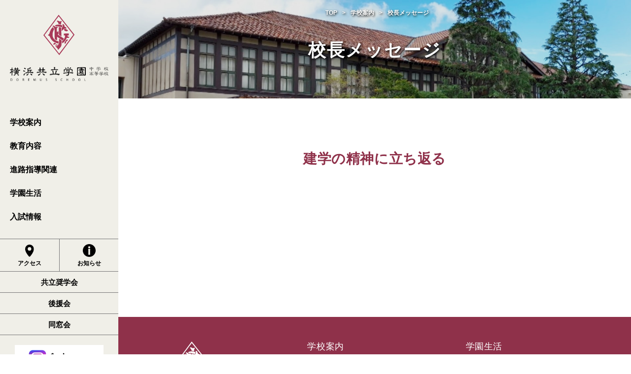

--- FILE ---
content_type: text/html; charset=UTF-8
request_url: http://kjg.ed.jp/%E5%BB%BA%E5%AD%A6%E3%81%AE%E7%B2%BE%E7%A5%9E%E3%81%AB%E7%AB%8B%E3%81%A1%E8%BF%94%E3%82%8B-2/
body_size: 4430
content:
<!DOCTYPE html>
<html lang="ja">

<head>
  <meta charset="UTF-8">
  <meta name="viewport" content="width=device-width, initial-scale=1.0">
  <meta http-equiv="X-UA-Compatible" content="ie=edge">
  <link rel="stylesheet" href="/common/css/common.css?202404">
  <link rel="stylesheet" href="/common/css/style.css?202404">
  <link rel="stylesheet" type="text/css" href="https://cdn.jsdelivr.net/npm/slick-carousel@1.8.1/slick/slick.css">
  <link rel="shortcut icon" href="/common/favicon.ico">
  <title>建学の精神に立ち返る｜横浜共立学園中学校高等学校</title>
  <meta name="description" content="建学の精神に立ち返る。横浜共立学園中学校高等学校の公式サイト。横浜共立学園は、1871年に設立されたプロテスタント・キリスト教による女子教育機関です。" />
  <meta name="keywords" contenst="建学の精神に立ち返る,横浜共立学園中学校高等学校,横浜共立学園,横浜共立,共立女子,中高一貫校">
  <meta property="og:title" content="建学の精神に立ち返る｜横浜共立学園中学校高等学校" />
  <meta property="og:description" content="建学の精神に立ち返る。横浜共立学園中学校高等学校の公式サイト。横浜共立学園は、1871年に設立されたプロテスタント・キリスト教による女子教育機関です。" />
  <meta property="og:type" content="article" />
  <meta property="og:url" content="https://www.kjg.ed.jp/%E5%BB%BA%E5%AD%A6%E3%81%AE%E7%B2%BE%E7%A5%9E%E3%81%AB%E7%AB%8B%E3%81%A1%E8%BF%94%E3%82%8B-2/" />
  <meta property="og:image" content="https://www.kjg.ed.jp/common/images/oqp_%E5%BB%BA%E5%AD%A6%E3%81%AE%E7%B2%BE%E7%A5%9E%E3%81%AB%E7%AB%8B%E3%81%A1%E8%BF%94%E3%82%8B-2.jpg" />
  <meta name="format-detection" content="telephone=no">
  <!-- Google Tag Manager -->
  <script>(function (w, d, s, l, i) {
      w[l] = w[l] || []; w[l].push({
        'gtm.start':
          new Date().getTime(), event: 'gtm.js'
      }); var f = d.getElementsByTagName(s)[0],
        j = d.createElement(s), dl = l != 'dataLayer' ? '&l=' + l : ''; j.async = true; j.src =
          'https://www.googletagmanager.com/gtm.js?id=' + i + dl; f.parentNode.insertBefore(j, f);
    })(window, document, 'script', 'dataLayer', 'GTM-PD3SJFD');</script>
  <!-- End Google Tag Manager -->
</head>

<body class="common-body js-common-body">
  <!-- Google Tag Manager (noscript) -->
  <noscript><iframe src="https://www.googletagmanager.com/ns.html?id=GTM-PD3SJFD" height="0" width="0"
      style="display:none;visibility:hidden"></iframe></noscript>
  <!-- End Google Tag Manager (noscript) -->
  <div class="common-wrapper"><!-- #BeginLibraryItem "/Library/sidebar.lbi" -->
<aside class="common-sidebar js-common-sidebar">
	<div class="common-sidebar__inner">
		<div class="common-header">
			<div class="inner">
				<div class="area-sidebar__1">
					<div class="common-header__ttl ttl-logo"><a href="/"> <span class="view-pc _1200"><img src="/common/images/logo.svg" alt="横浜共立学園中学校高等学校" width="200"></span> </a></div>
				</div>
				
				<!-- .common-header-sp -->
				<div class="common-header-sp js-common-header-sp">
					<div class="common-header-sp__icons">
						<ul>
							<li> <a href="javascript:void(0);" class="area-btn-menu-sp js-menu-open _type1">
								<div class="area-btn-menu-sp__marks _menu"> <span class="area-btn-menu-sp__mark"></span><span class="area-btn-menu-sp__mark"></span><span
                          class="area-btn-menu-sp__mark"></span> </div>
								</a> </li>
						</ul>
					</div>
				</div>
				<!-- /.common-header-sp -->
				
				<section class="area-sidebar js-menu-body">
					<div class="area-sidebar__2">
						<div class="inner">
							<div class="view-sp _1200"><a href="/" class="logo-sp"><img src="/common/images/logo-sp.svg" alt="横浜共立学園中学校高等学校" width="284"></a></div>
							<div class="global-menu">
								<ul class="global-menu__ul global-menu__ul--1 js-global-menu__ul--1">
									<li class="global-menu__ul__li js-global-menu-li-target js-global-menu-li-1">
										<div class="global-menu__list"><a href="/about/" class="js-global-menu-link global-menu__ul--1__link">学校案内<i class="icon-sp mark-arrow-bottom _white view-sp _1200"></i></a></div>
										<div class="global-menu__box js-global-menu__box">
											<div class="global-menu__box__inner js-global-menu-li-1-detail">
												<div class="area-navimenu area-navimenu--1">
													<div class="area-navimenu__inner">
														<p class="sidebar-image"><img src="/common/images/sidebar-about.jpg" width="240" alt="学校案内"></p>
														<ul>
															<li><a href="/philosophy/">教育理念・教育方針</a></li>
															<li><a href="/message/">校長メッセージ</a></li>
															<li><a href="/history/">沿革</a></li>
															<li><a href="/facilities/">施設紹介</a></li>
															<li><a href="/school_data/">基本情報</a></li>
														</ul>
													</div>
												</div>
											</div>
										</div>
									</li>
									<li class="global-menu__ul__li js-global-menu-li-target js-global-menu-li-2">
										<div class="global-menu__list"><a href="/education/" class="js-global-menu-link global-menu__ul--1__link">教育内容<i class="icon-sp mark-arrow-bottom _white view-sp _1200"></i></a></div>
										<div class="global-menu__box js-global-menu__box">
											<div class="global-menu__box__inner js-global-menu-li-2-detail">
												<div class="area-navimenu area-navimenu--2">
													<div class="area-navimenu__inner">
														<p class="sidebar-image"><img src="/common/images/sidebar-education.jpg" width="240" alt="教育内容"></p>
														<ul>
															<li><a href="/curriculum/">教育課程</a></li>
															<li><a href="/subject/">教科の特徴</a></li>
															<li><a href="/liberal_arts/">特色ある教育活動</a></li>
														</ul>
													</div>
												</div>
											</div>
										</div>
									</li>
									<li class="global-menu__ul__li js-global-menu-li-target js-global-menu-li-3">
										<div class="global-menu__list"><a href="/career/" class="js-global-menu-link global-menu__ul--1__link">進路指導関連<i class="icon-sp mark-arrow-bottom _white view-sp _1200"></i></a></div>
										<div class="global-menu__box js-global-menu__box">
											<div class="global-menu__box__inner js-global-menu-li-3-detail">
												<div class="area-navimenu area-navimenu--3">
													<div class="area-navimenu__inner">
														<p class="sidebar-image"><img src="/common/images/sidebar-career.jpg" width="240" alt="進路指導関連"></p>
														<ul>
															<li><a href="/career_guidance/">進路指導</a></li>
															<li><a href="/grad/">進路状況</a></li>
															<li><a href="/career_events/">進路関連行事</a></li>
														</ul>
													</div>
												</div>
											</div>
										</div>
									</li>
									<li class="global-menu__ul__li js-global-menu-li-target js-global-menu-li-4">
										<div class="global-menu__list"><a href="/schoollife/" class="js-global-menu-link global-menu__ul--1__link">学園生活<i class="icon-sp mark-arrow-bottom _white view-sp _1200"></i></a></div>
										<div class="global-menu__box js-global-menu__box">
											<div class="global-menu__box__inner js-global-menu-li-4-detail">
												<div class="area-navimenu area-navimenu--4">
													<div class="area-navimenu__inner">
														<p class="sidebar-image"><img src="/common/images/sidebar-schoollife.jpg" width="240" alt="学園生活"></p>
														<ul>
															<li><a href="/event/">年間行事</a></li>
															<li><a href="/school_activities/">部活動・課外授業</a></li>
															<li><a href="/students/">数字で見る横浜共立</a></li>
														</ul>
													</div>
												</div>
											</div>
										</div>
									</li>
									<li class="global-menu__ul__li js-global-menu-li-target js-global-menu-li-5">
										<div class="global-menu__list"><a href="/admission/" class="js-global-menu-link global-menu__ul--1__link">入試情報<i class="icon-sp mark-arrow-bottom _white view-sp _1200"></i></a></div>
										<div class="global-menu__box js-global-menu__box">
											<div class="global-menu__box__inner js-global-menu-li-5-detail">
												<div class="area-navimenu area-navimenu--5">
													<div class="area-navimenu__inner">
														<p class="sidebar-image"><img src="/common/images/sidebar-admission.jpg" width="240" alt="入試情報"></p>
														<ul>
															<li><a href="/exam_info/">入試要項</a></li>
															<li><a href="/meeting/">学校公開日・イベント情報</a></li>
														</ul>
													</div>
												</div>
											</div>
										</div>
									</li>
								</ul>
							</div>
							<!-- /.global-menu -->
							
							<div class="global-icon-menu">
								<a href="/access/">
								<svg xmlns="http://www.w3.org/2000/svg" xmlns:xlink="http://www.w3.org/1999/xlink" width="26" height="26" viewBox="0 0 26 26">
									<defs>
										<clippath id="a">
											<rect width="17.72" height="24.76" fill="none" />
										</clippath>
									</defs>
									<g transform="translate(-47 -485)">
										<rect width="26" height="26" transform="translate(47 485)" fill="none" />
										<g transform="translate(51 486)">
											<g clip-path="url(#a)">
												<path d="M8.852,0A8.865,8.865,0,0,1,17.72,8.862v0c0,6.006-5.542,12.848-7.862,15.451a1.339,1.339,0,0,1-1.89.1,1.3,1.3,0,0,1-.1-.1C5.546,21.7,0,14.816,0,8.868A8.863,8.863,0,0,1,8.862,0h0m0,12.421a3.64,3.64,0,1,0-3.64-3.64,3.64,3.64,0,0,0,3.64,3.64" transform="translate(0 0)" />
											</g>
										</g>
									</g>
								</svg>
								<br>
								アクセス</a>
								<a href="/archives/">
								<svg id="layer_2" xmlns="http://www.w3.org/2000/svg" viewBox="0 0 26 26">
									<g id="layer_1-2">
										<path d="m13,0C5.82,0,0,5.82,0,13s5.82,13,13,13,13-5.82,13-13S20.18,0,13,0Zm1.65,21.64h-3.29l-.28-11.78h3.85l-.28,11.78Zm-1.65-13.03c-1.17,0-2.12-.95-2.12-2.12s.95-2.12,2.12-2.12,2.12.95,2.12,2.12-.95,2.12-2.12,2.12Z" />
									</g>
								</svg>
								<br>
								お知らせ</a>
							</div>
							<ul class="global-bottom-menu">
								<li><a href="/scholarship/">共立奨学会</a></li>
								<li><a href="/supporter/">後援会</a></li>
								<li><a href="/alumni/">同窓会</a></li>
							</ul>
							<div class="sidebar-instagram">
								<a href="https://www.instagram.com/yokohamakyoritsu/" target="_blank">
									<img src="/common/images/icon-instagram.png" width="180" alt="Instagram">
								</a>
							</div>
						</div>
						<!-- /.inner --> 
					</div>
					<!-- /.area-sidebar__2 --> 
				</section>
				<!-- /.area-sidebar --> 
				
			</div>
			<!-- /.inner --> 
		</div>
		<!-- /.common-header --> 
	</div>
</aside><!-- #EndLibraryItem --><main class="common-main js-common-main">
   <section class="contents-heder header-about">
        <div class="bg-color-black-10">
          <div class="container">
            <ul class="breadcrumb">
              <li><a href="/">TOP</a></li>
              <li><a href="/about/">学校案内</a></li>
              <li>校長メッセージ</li>
            </ul>
            <h1>校長メッセージ</h1>
          </div>
        </div>
      </section>
      <section class="contents-catchcopy message-catchcopy">
        <div class="container">
          <p>建学の精神に立ち返る</p>
        </div>
      </section>
      <section>
        <div class="container">
          <div class="row row-40">
            <div class="col-md-4">
              <p class="text-center"><img src="" width="293" class="img-fluid message-img"></p>
            </div>
            <div class="col-md-8">
              <p></p>
              <div class="fR">
                <p><br>
                  <br></p>
              </div>
            </div>
          </div>
        </div>
      </section><!-- #BeginLibraryItem "/Library/footer.lbi" --><footer>
	<div class="row">
		<div class="col-md-4">
			<p><img src="/common/images/logo-footer.svg" alt="横浜共立学園中学校高等学校" width="200"></p>
			<p class="address"><span style="letter-spacing: .5px;">〒231-8662 横浜市中区山手町212番地</span><br>
				TEL <a href="tel:0456413785">045-641-3785</a>　FAX 045-641-9188</p>
				<div class="footer-instagram">
						<a href="https://www.instagram.com/yokohamakyoritsu/" target="_blank">
							<img src="/common/images/icon-instagram.png" width="180" alt="Instagram">
						</a>
				</div>
		</div>
		<div class="col-md-4 gx-md-5">
			<p class="menu-title"><a href="/about/">学校案内</a></p>
			<ul class="menu-list">
				<li><a href="/philosophy/">教育理念・教育方針</a></li>
				<li><a href="/message/">校長メッセージ</a></li>
				<li><a href="/history/">沿革</a></li>
				<li><a href="/facilities/">施設紹介</a></li>
				<li><a href="/school_data/">基本情報</a></li>
			</ul>
			<p class="menu-title"><a href="/education/">教育内容</a></p>
			<ul class="menu-list">
				<li><a href="/curriculum/">教育課程</a></li>
				<li><a href="/subject">教科の特徴</a></li>
				<li><a href="/liberal_arts/">特色ある教育活動</a></li>
			</ul>
			<p class="menu-title"><a href="/career/">進路指導関連</a></p>
			<ul class="menu-list">
				<li><a href="/career_guidance/">進路指導</a></li>
				<li><a href="/grad/">進路状況</a></li>
				<li><a href="/career_events/">進路関連行事</a></li>
			</ul>
		</div>
		<div class="col-md-4 gx-md-5">
			<p class="menu-title"><a href="/schoollife/">学園生活</a></p>
			<ul class="menu-list">
				<li><a href="/event/">年間行事</a></li>
				<li><a href="/school_activities/">部活動・課外授業</a></li>
				<li><a href="/students/">数字で見る横浜共立</a></li>
			</ul>
			<p class="menu-title"><a href="/admission/">入試情報</a></p>
			<ul class="menu-list">
				<li><a href="/exam_info/">入試要項</a></li>
				<li><a href="/meeting/">学校公開日・イベント情報</a></li>
			</ul>
			<p class="menu-title"><a href="/scholarship/">共立奨学会</a></p>
			<p class="menu-title"><a href="/supporter/">後援会</a></p>
			<p class="menu-title"><a href="/alumni/">同窓会</a></p>
		</div>
	</div>
	<div class="footer-bottom-menu"> <a href="/archives/">お知らせ一覧</a> <a href="/access/">交通アクセス</a> <a href="/contact/">お問合せ</a> <a href="/privacy/" style="letter-spacing: -0.5px;">利用規約・<br class="hidden-pc">プライバシーポリシー</a> </div>
	<p class="copyright">Copyright &copy; 
		<script type="text/javascript">document.write(new Date().getFullYear());</script> DOREMUS SCHOOL. All Rights
		Reserved. </p>
</footer>
<!-- #EndLibraryItem --></main>
	<!-- /.common-main --> 
</div>
<!-- /.common-wrapper -->
<div id="pagetop">
	<p id="btn-pagetop" class="btn-pagetop _pagetop show"><a href="#" class="js-top-return"><span>Page Top</span></a></p>
</div>
<script src="/common/js/all.js"></script> 
<script src="/common/js/common.js"></script> 
				</body>
</html>

--- FILE ---
content_type: text/css
request_url: http://kjg.ed.jp/common/css/common.css?202404
body_size: 11334
content:
/* reset */
html, body, div, span, applet, object, iframe, h1, h2, h3, h4, h5, h6, p, blockquote, pre, a, abbr, acronym, address, big, cite, code, del, dfn, em, img, ins, kbd, q, s, samp, small, strike, strong, sub, sup, tt, var, b, u, i, center, dl, dt, dd, ol, ul, li, fieldset, form, label, legend, table, caption, tbody, tfoot, thead, tr, th, td, article, aside, canvas, details, embed, figure, figcaption, footer, header, hgroup, menu, nav, output, ruby, section, summary, time, mark, audio, video {
	margin: 0;
	padding: 0;
	border: 0;
	font-style: normal;
	font-weight: normal;
	font-size: 100%;
	vertical-align: baseline
}
img {
	vertical-align: bottom
}
@media screen and (max-width: 767.98px) {
	img {
		max-width: 100%;
		height: auto
	}
}
article, aside, details, figcaption, figure, footer, header, hgroup, menu, nav, section {
	display: block
}
html {
	overflow-y: scroll;
}
area {
	scroll-behavior: smooth;
}
blockquote, q {
	quotes: none
}
blockquote:before, blockquote:after, q:before, q:after {
	content: '';
	content: none
}
input, textarea, select {
	margin: 0;
	padding: 0;
	-webkit-box-sizing: border-box;
	box-sizing: border-box
}
input:focus, textarea:focus, select:focus {
	outline: none
}
select::-ms-expand {
	display: none
}
input:not([type="radio"]):not([type="checkbox"]):not([type="submit"]):not([type="button"]):not(.area-search__input), textarea, select {
	font-size: 100%;
	background-color: #fff;
	padding: 10px;
	width: 100%
}
@media screen and (max-width: 767.98px) {
	input:not([type="radio"]):not([type="checkbox"]):not([type="submit"]):not([type="button"]):not(.area-search__input), textarea, select {
		padding: 10px
	}
}
hr {
	display: block;
	height: 1px;
	border: 0;
	border-top: 1px solid #cccccc;
	margin: 1em 0;
	padding: 0
}
em, strong, b {
	font-weight: bold
}
em span, strong span, b span {
	font-weight: bold
}
i {
	font-style: italic;
}
ol {
	list-style: decimal
}
ul, ol {
	list-style: none
}
table {
	border-collapse: collapse;
	border-spacing: 0
}
table th, table td {
	border: 1px solid #d7e1ea
}
caption, th {
	text-align: left
}
a:focus {
	outline: none
}
input[type=submit], input[type=button] {
	cursor: pointer;
	-webkit-appearance: none;
	-moz-appearance: none
}
button, select {
	-webkit-appearance: none;
	-moz-appearance: none
}
button {
	background-color: transparent;
	border: none;
	cursor: pointer;
	outline: none;
	padding: 0;
	-webkit-appearance: none;
	-moz-appearance: none;
	appearance: none
}
button::-moz-focus-inner {
	padding: 0;
	border: none
}
button:moz-focusring {
	outline: 1px dotted #000
}
.clearfix:after {
	content: ".";
	display: block;
	clear: both;
	height: 0;
	visibility: hidden
}
.clearfix {
	display: inline-table
}
* html .clearfix {
	height: 1px
}
.both {
	clear: both
}
* {
	-webkit-box-sizing: border-box;
	box-sizing: border-box;
}
html, body {
	height: 100%
}
body {
	font-family: "Arial", "Hiragino Sans", "Hiragino Kaku Gothic ProN", Meiryo, sans-serif;
	-webkit-font-smoothing: antialiased;
	-moz-osx-font-smoothing: grayscale;
	background-color: #fff;
	color: #000;
	font-size: 16px;
	width: 100%;
	text-align: left;
	line-height: 1.75;
	letter-spacing: 0;
	-webkit-text-size-adjust: 100%;
	word-break: break-word;
	overflow: visible
}
@media screen and (min-width: 768px) {
	body {
		min-height: 100vh
	}
}
@media print {
	body {
		min-height: 100vh
	}
}
@media screen and (max-width: 767.98px) {
	body {
		font-size: 14px
	}
}
a {
	text-decoration: none;
	color: #8F314A;
	-webkit-transition: color 0.2s linear;
	transition: color 0.2s linear;
	transition: color 0.2s linear;
}
hr {
	border-top: 1px solid #d7e1ea;
	margin-bottom: 16px
}
@media screen and (max-width: 767.98px) {
	hr {
		margin-bottom: 20px
	}
}
/* color */
.color-deepred {
	color: #8F314A;
}
.color-blue {
	color: #2889A8;
}
.color-green {
	color: #28A882;
}
.color-yellow {
	color: #A8A24A;
}
.color-black {
	color: #000 !important;
}
.bg-color-deepred {
	background-color: #8F314A;
}
.bg-color-red {
	background-color: #D83265;
}
.bg-color-blue {
	background-color: #2889A8;
}
.bg-color-green {
	background-color: #28A882;
}
.bg-color-yellow {
	background-color: #A8A24A;
}
.bg-color-light-beige {
	background-color: #F0EFE8;
}
.bg-color-gray {
	background-color: #ddd;
}
.bg-color-light-gray {
	background-color: #efefef;
}
.bg-color-lightest-gray {
	background-color: #f2f2f2;
}
.bg-color-black-10 {
	background-color: rgba(0, 0, 0, 0.1);
}
/* font */
.text-san-serif {
	font-family: "Arial", "Hiragino Sans", "Hiragino Kaku Gothic ProN", Meiryo, sans-serif;
}
.text-serif {
	font-family: '游明朝', 'Yu Mincho', YuMincho, 'Hiragino Mincho Pro', serif;
}
h1, .h1, h2, .h2, h3, .h3, h4, .h4, h5, .h5 {
	font-weight: bold;
	line-height: 1.5;
	font-feature-settings: "palt";
}
h1, .h1 {
	font-size: 36px;
	line-height: 1.2;
	letter-spacing: 2px;
}
.h2-bg {
	display: flex;
	align-items: center;
	justify-content: center;
	background: url(../../common/images/h2-bg.png) center center repeat-x;
	margin-bottom: 50px;
}
.h2-bg h2 {
	text-align: center;
}
h2, .h2 {
	font-size: 36px;
	font-family: '游明朝', 'Yu Mincho', YuMincho, 'Hiragino Mincho Pro', serif;
	padding: 0 20px;
	background-color: #fff;
	letter-spacing: 2px;
}
.h2-small {
	font-size:22px;
	letter-spacing: 0;
}
h3, .h3 {
	font-size: 28px;
	font-family: '游明朝', 'Yu Mincho', YuMincho, 'Hiragino Mincho Pro', serif;
	text-align: center;
	margin-bottom: 30px;
	color: #8F314A;
	font-weight: 600;
	letter-spacing: 1.5px;
	padding: 0;
}
h4, .h4 {
	font-size: 22px;
	letter-spacing: 1.5px;
	margin-bottom: 30px;
	font-family: "Arial", "Hiragino Sans", "Hiragino Kaku Gothic ProN", Meiryo, sans-serif;
	color: #000;
	text-align: left;
	padding: 0;
}
h5, .h5 {
	font-size: 18px;
	letter-spacing: 1.5px;
	margin-bottom: 20px;
	font-family: "Arial", "Hiragino Sans", "Hiragino Kaku Gothic ProN", Meiryo, sans-serif;
	color: #000;
	text-align: left;
	padding: 0;
}
dt {
	font-feature-settings: "palt";
 letter-spacing: .6px;
}
p,dd {
	margin-bottom: 1.5rem;
	text-align: justify;
	text-justify: inter-ideograph;
	font-feature-settings: "palt";
	letter-spacing: .6px;
}
.small, small {
	font-size: 13px;
	line-height: 1.75;
}
.large, large {
	font-size: 18px;
}
.h-border {
	padding-bottom: 10px;
	border-bottom: 2px solid #8F314A;
}
@media screen and (max-width: 767.98px) {
	h1, .h1 {
		font-size: 30px;
	}
	.h2-bg {
		margin-bottom: 40px;
	}
	.h2-bg h2 {
		text-align: left;
	}
	h2, .h2 {
		font-size: 32px;
		letter-spacing:0;
	}
	.h2-small {
		font-size:20px;
	}
	h3, .h3 {
		font-size: 24px;
		text-align: left;
		margin-bottom: 20px;
	}
	h4, .h4 {
		font-size: 20px;
		margin-bottom: 20px;
	}
	h5, .h5 {
		font-size: 18px;
		margin-bottom: 20px;
	}
	.large, large {
		font-size: 16px;
	}
}
section {
	padding: 45px 0 65px;
}
section.none-copy {
	padding: 100px 0 65px;
}
@media screen and (max-width: 767.98px) {
	section {
		padding: 40px 0;
	}
	section.none-copy {
		padding: 60px 0 40px;
	}
}
.img-fluid {
	max-width: 100%;
	height: auto;
}
.well {
	padding: 30px;
	border: 1px solid #ddd;
	width: fit-content;
}
@media screen and (max-width: 767.98px) {
	.well {
		padding: 15px;
	}
}
@-webkit-keyframes active-menu-bar01 {
	0% {
		-webkit-transform: translateY(0) rotate(0);
		transform: translateY(0) rotate(0)
	}
	50% {
		-webkit-transform: translateY(5px) rotate(0);
		transform: translateY(5px) rotate(0)
	}
	100% {
		-webkit-transform: translateY(5px) rotate(45deg);
		transform: translateY(5px) rotate(45deg)
	}
}
@keyframes active-menu-bar01 {
	0% {
		-webkit-transform: translateY(0) rotate(0);
		transform: translateY(0) rotate(0)
	}
	50% {
		-webkit-transform: translateY(5px) rotate(0);
		transform: translateY(5px) rotate(0)
	}
	100% {
		-webkit-transform: translateY(5px) rotate(45deg);
		transform: translateY(5px) rotate(45deg)
	}
}
@-webkit-keyframes out-menu-bar01 {
	0% {
		-webkit-transform: translateY(5px) rotate(45deg);
		transform: translateY(5px) rotate(45deg)
	}
	50% {
		-webkit-transform: translateY(5px) rotate(0);
		transform: translateY(5px) rotate(0)
	}
	100% {
		-webkit-transform: translateY(0) rotate(0);
		transform: translateY(0) rotate(0)
	}
}
@keyframes out-menu-bar01 {
	0% {
		-webkit-transform: translateY(5px) rotate(45deg);
		transform: translateY(5px) rotate(45deg)
	}
	50% {
		-webkit-transform: translateY(5px) rotate(0);
		transform: translateY(5px) rotate(0)
	}
	100% {
		-webkit-transform: translateY(0) rotate(0);
		transform: translateY(0) rotate(0)
	}
}
@-webkit-keyframes active-menu-bar03 {
	0% {
		-webkit-transform: translateY(0) rotate(0)
	}
	50% {
		-webkit-transform: translateY(-9px) rotate(0)
	}
	100% {
		-webkit-transform: translateY(-9px) rotate(-45deg)
	}
}
@keyframes active-menu-bar03 {
	0% {
		-webkit-transform: translateY(0) rotate(0);
		transform: translateY(0) rotate(0)
	}
	50% {
		-webkit-transform: translateY(-9px) rotate(0);
		transform: translateY(-9px) rotate(0)
	}
	100% {
		-webkit-transform: translateY(-9px) rotate(-45deg);
		transform: translateY(-9px) rotate(-45deg)
	}
}
@-webkit-keyframes out-menu-bar03 {
	0% {
		-webkit-transform: translateY(-9px) rotate(-45deg)
	}
	50% {
		-webkit-transform: translateY(-9px) rotate(0)
	}
	100% {
		-webkit-transform: translateY(0) rotate(0)
	}
}
@keyframes out-menu-bar03 {
	0% {
		-webkit-transform: translateY(-9px) rotate(-45deg)
	}
	50% {
		-webkit-transform: translateY(-9px) rotate(0)
	}
	100% {
		-webkit-transform: translateY(0) rotate(0)
	}
}
.container, .container-fluid, .container-lg, .container-md, .container-sm {
	width: 100%;
	padding-right: var(--bs-gutter-x, 0.9375rem);
	padding-left: var(--bs-gutter-x, 0.9375rem);
	margin-right: auto;
	margin-left: auto;
}
@media (min-width: 576px) {
	.container-sm {
		max-width: 570px;
	}
}
@media (min-width: 768px) {
	.container-md {
		max-width: 750px;
	}
}
@media (min-width: 920px) {
	.container {
		max-width: 990px;
	}
}
.row {
	--bs-gutter-x: 1.5rem;
	--bs-gutter-y: 0;
	display: flex;
	flex-wrap: wrap;
	margin-top: calc(var(--bs-gutter-y) * -1);
	margin-right: calc(var(--bs-gutter-x) * -.5);
	margin-left: calc(var(--bs-gutter-x) * -.5);
}
.row>* {
	flex-shrink: 0;
	width: 100%;
	max-width: 100%;
	padding-right: calc(var(--bs-gutter-x) * .5);
	padding-left: calc(var(--bs-gutter-x) * .5);
	margin-top: var(--bs-gutter-y);
}
.col {
	flex: 1 0 0%;
}
.row-cols-auto>* {
	flex: 0 0 auto;
	width: auto;
}
.row-cols-1>* {
	flex: 0 0 auto;
	width: 100%;
}
.row-cols-2>* {
	flex: 0 0 auto;
	width: 50%;
}
.row-cols-3>* {
	flex: 0 0 auto;
	width: 33.3333333333%;
}
.row-cols-4>* {
	flex: 0 0 auto;
	width: 25%;
}
.row-cols-5>* {
	flex: 0 0 auto;
	width: 20%;
}
.row-cols-6>* {
	flex: 0 0 auto;
	width: 16.6666666667%;
}
@media (min-width: 576px) {
	.col-sm {
		flex: 1 0 0%;
	}
	.row-cols-sm-auto>* {
		flex: 0 0 auto;
		width: auto;
	}
	.row-cols-sm-1>* {
		flex: 0 0 auto;
		width: 100%;
	}
	.row-cols-sm-2>* {
		flex: 0 0 auto;
		width: 50%;
	}
	.row-cols-sm-3>* {
		flex: 0 0 auto;
		width: 33.3333333333%;
	}
	.row-cols-sm-4>* {
		flex: 0 0 auto;
		width: 25%;
	}
	.row-cols-sm-5>* {
		flex: 0 0 auto;
		width: 20%;
	}
	.row-cols-sm-6>* {
		flex: 0 0 auto;
		width: 16.6666666667%;
	}
}
@media (min-width: 768px) {
	.col-md {
		flex: 1 0 0%;
	}
	.row-cols-md-auto>* {
		flex: 0 0 auto;
		width: auto;
	}
	.row-cols-md-1>* {
		flex: 0 0 auto;
		width: 100%;
	}
	.row-cols-md-2>* {
		flex: 0 0 auto;
		width: 50%;
	}
	.row-cols-md-3>* {
		flex: 0 0 auto;
		width: 33.3333333333%;
	}
	.row-cols-md-4>* {
		flex: 0 0 auto;
		width: 25%;
	}
	.row-cols-md-5>* {
		flex: 0 0 auto;
		width: 20%;
	}
	.row-cols-md-6>* {
		flex: 0 0 auto;
		width: 16.6666666667%;
	}
}
@media (min-width: 992px) {
	.col-lg {
		flex: 1 0 0%;
	}
	.row-cols-lg-auto>* {
		flex: 0 0 auto;
		width: auto;
	}
	.row-cols-lg-1>* {
		flex: 0 0 auto;
		width: 100%;
	}
	.row-cols-lg-2>* {
		flex: 0 0 auto;
		width: 50%;
	}
	.row-cols-lg-3>* {
		flex: 0 0 auto;
		width: 33.3333333333%;
	}
	.row-cols-lg-4>* {
		flex: 0 0 auto;
		width: 25%;
	}
	.row-cols-lg-5>* {
		flex: 0 0 auto;
		width: 20%;
	}
	.row-cols-lg-6>* {
		flex: 0 0 auto;
		width: 16.6666666667%;
	}
}
@media (min-width: 1200px) {
	.col-xl {
		flex: 1 0 0%;
	}
	.row-cols-xl-auto>* {
		flex: 0 0 auto;
		width: auto;
	}
	.row-cols-xl-1>* {
		flex: 0 0 auto;
		width: 100%;
	}
	.row-cols-xl-2>* {
		flex: 0 0 auto;
		width: 50%;
	}
	.row-cols-xl-3>* {
		flex: 0 0 auto;
		width: 33.3333333333%;
	}
	.row-cols-xl-4>* {
		flex: 0 0 auto;
		width: 25%;
	}
	.row-cols-xl-5>* {
		flex: 0 0 auto;
		width: 20%;
	}
	.row-cols-xl-6>* {
		flex: 0 0 auto;
		width: 16.6666666667%;
	}
}
@media (min-width: 1400px) {
	.col-xxl {
		flex: 1 0 0%;
	}
	.row-cols-xxl-auto>* {
		flex: 0 0 auto;
		width: auto;
	}
	.row-cols-xxl-1>* {
		flex: 0 0 auto;
		width: 100%;
	}
	.row-cols-xxl-2>* {
		flex: 0 0 auto;
		width: 50%;
	}
	.row-cols-xxl-3>* {
		flex: 0 0 auto;
		width: 33.3333333333%;
	}
	.row-cols-xxl-4>* {
		flex: 0 0 auto;
		width: 25%;
	}
	.row-cols-xxl-5>* {
		flex: 0 0 auto;
		width: 20%;
	}
	.row-cols-xxl-6>* {
		flex: 0 0 auto;
		width: 16.6666666667%;
	}
}
.col-auto {
	flex: 0 0 auto;
	width: auto;
}
.col-1 {
	flex: 0 0 auto;
	width: 8.33333333%;
}
.col-2 {
	flex: 0 0 auto;
	width: 16.66666667%;
}
.col-3 {
	flex: 0 0 auto;
	width: 25%;
}
.col-4 {
	flex: 0 0 auto;
	width: 33.33333333%;
}
.col-5 {
	flex: 0 0 auto;
	width: 41.66666667%;
}
.col-6 {
	flex: 0 0 auto;
	width: 50%;
}
.col-7 {
	flex: 0 0 auto;
	width: 58.33333333%;
}
.col-8 {
	flex: 0 0 auto;
	width: 66.66666667%;
}
.col-9 {
	flex: 0 0 auto;
	width: 75%;
}
.col-10 {
	flex: 0 0 auto;
	width: 83.33333333%;
}
.col-11 {
	flex: 0 0 auto;
	width: 91.66666667%;
}
.col-12 {
	flex: 0 0 auto;
	width: 100%;
}
.offset-1 {
	margin-left: 8.33333333%;
}
.offset-2 {
	margin-left: 16.66666667%;
}
.offset-3 {
	margin-left: 25%;
}
.offset-4 {
	margin-left: 33.33333333%;
}
.offset-5 {
	margin-left: 41.66666667%;
}
.offset-6 {
	margin-left: 50%;
}
.offset-7 {
	margin-left: 58.33333333%;
}
.offset-8 {
	margin-left: 66.66666667%;
}
.offset-9 {
	margin-left: 75%;
}
.offset-10 {
	margin-left: 83.33333333%;
}
.offset-11 {
	margin-left: 91.66666667%;
}
.g-0, .gx-0 {
	--bs-gutter-x: 0;
}
.g-0, .gy-0 {
	--bs-gutter-y: 0;
}
.g-1, .gx-1 {
	--bs-gutter-x: 0.25rem;
}
.g-1, .gy-1 {
	--bs-gutter-y: 0.25rem;
}
.g-2, .gx-2 {
	--bs-gutter-x: 0.5rem;
}
.g-2, .gy-2 {
	--bs-gutter-y: 0.5rem;
}
.g-3, .gx-3 {
	--bs-gutter-x: 1rem;
}
.g-3, .gy-3 {
	--bs-gutter-y: 1rem;
}
.g-4, .gx-4 {
	--bs-gutter-x: 1.5rem;
}
.g-4, .gy-4 {
	--bs-gutter-y: 1.5rem;
}
.g-5, .gx-5 {
	--bs-gutter-x: 3rem;
}
.g-5, .gy-5 {
	--bs-gutter-y: 3rem;
}
@media (min-width: 576px) {
	.col-sm-auto {
		flex: 0 0 auto;
		width: auto;
	}
	.col-sm-1 {
		flex: 0 0 auto;
		width: 8.33333333%;
	}
	.col-sm-2 {
		flex: 0 0 auto;
		width: 16.66666667%;
	}
	.col-sm-3 {
		flex: 0 0 auto;
		width: 25%;
	}
	.col-sm-4 {
		flex: 0 0 auto;
		width: 33.33333333%;
	}
	.col-sm-5 {
		flex: 0 0 auto;
		width: 41.66666667%;
	}
	.col-sm-6 {
		flex: 0 0 auto;
		width: 50%;
	}
	.col-sm-7 {
		flex: 0 0 auto;
		width: 58.33333333%;
	}
	.col-sm-8 {
		flex: 0 0 auto;
		width: 66.66666667%;
	}
	.col-sm-9 {
		flex: 0 0 auto;
		width: 75%;
	}
	.col-sm-10 {
		flex: 0 0 auto;
		width: 83.33333333%;
	}
	.col-sm-11 {
		flex: 0 0 auto;
		width: 91.66666667%;
	}
	.col-sm-12 {
		flex: 0 0 auto;
		width: 100%;
	}
	.offset-sm-0 {
		margin-left: 0;
	}
	.offset-sm-1 {
		margin-left: 8.33333333%;
	}
	.offset-sm-2 {
		margin-left: 16.66666667%;
	}
	.offset-sm-3 {
		margin-left: 25%;
	}
	.offset-sm-4 {
		margin-left: 33.33333333%;
	}
	.offset-sm-5 {
		margin-left: 41.66666667%;
	}
	.offset-sm-6 {
		margin-left: 50%;
	}
	.offset-sm-7 {
		margin-left: 58.33333333%;
	}
	.offset-sm-8 {
		margin-left: 66.66666667%;
	}
	.offset-sm-9 {
		margin-left: 75%;
	}
	.offset-sm-10 {
		margin-left: 83.33333333%;
	}
	.offset-sm-11 {
		margin-left: 91.66666667%;
	}
	.g-sm-0, .gx-sm-0 {
		--bs-gutter-x: 0;
	}
	.g-sm-0, .gy-sm-0 {
		--bs-gutter-y: 0;
	}
	.g-sm-1, .gx-sm-1 {
		--bs-gutter-x: 0.25rem;
	}
	.g-sm-1, .gy-sm-1 {
		--bs-gutter-y: 0.25rem;
	}
	.g-sm-2, .gx-sm-2 {
		--bs-gutter-x: 0.5rem;
	}
	.g-sm-2, .gy-sm-2 {
		--bs-gutter-y: 0.5rem;
	}
	.g-sm-3, .gx-sm-3 {
		--bs-gutter-x: 1rem;
	}
	.g-sm-3, .gy-sm-3 {
		--bs-gutter-y: 1rem;
	}
	.g-sm-4, .gx-sm-4 {
		--bs-gutter-x: 1.5rem;
	}
	.g-sm-4, .gy-sm-4 {
		--bs-gutter-y: 1.5rem;
	}
	.g-sm-5, .gx-sm-5 {
		--bs-gutter-x: 3rem;
	}
	.g-sm-5, .gy-sm-5 {
		--bs-gutter-y: 3rem;
	}
}
@media (min-width: 768px) {
	.col-md-auto {
		flex: 0 0 auto;
		width: auto;
	}
	.col-md-1 {
		flex: 0 0 auto;
		width: 8.33333333%;
	}
	.col-md-2 {
		flex: 0 0 auto;
		width: 16.66666667%;
	}
	.col-md-3 {
		flex: 0 0 auto;
		width: 25%;
	}
	.col-md-4 {
		flex: 0 0 auto;
		width: 33.33333333%;
	}
	.col-md-5 {
		flex: 0 0 auto;
		width: 41.66666667%;
	}
	.col-md-6 {
		flex: 0 0 auto;
		width: 50%;
	}
	.col-md-7 {
		flex: 0 0 auto;
		width: 58.33333333%;
	}
	.col-md-8 {
		flex: 0 0 auto;
		width: 66.66666667%;
	}
	.col-md-9 {
		flex: 0 0 auto;
		width: 75%;
	}
	.col-md-10 {
		flex: 0 0 auto;
		width: 83.33333333%;
	}
	.col-md-11 {
		flex: 0 0 auto;
		width: 91.66666667%;
	}
	.col-md-12 {
		flex: 0 0 auto;
		width: 100%;
	}
	.offset-md-0 {
		margin-left: 0;
	}
	.offset-md-1 {
		margin-left: 8.33333333%;
	}
	.offset-md-2 {
		margin-left: 16.66666667%;
	}
	.offset-md-3 {
		margin-left: 25%;
	}
	.offset-md-4 {
		margin-left: 33.33333333%;
	}
	.offset-md-5 {
		margin-left: 41.66666667%;
	}
	.offset-md-6 {
		margin-left: 50%;
	}
	.offset-md-7 {
		margin-left: 58.33333333%;
	}
	.offset-md-8 {
		margin-left: 66.66666667%;
	}
	.offset-md-9 {
		margin-left: 75%;
	}
	.offset-md-10 {
		margin-left: 83.33333333%;
	}
	.offset-md-11 {
		margin-left: 91.66666667%;
	}
	.g-md-0, .gx-md-0 {
		--bs-gutter-x: 0;
	}
	.g-md-0, .gy-md-0 {
		--bs-gutter-y: 0;
	}
	.g-md-1, .gx-md-1 {
		--bs-gutter-x: 0.25rem;
	}
	.g-md-1, .gy-md-1 {
		--bs-gutter-y: 0.25rem;
	}
	.g-md-2, .gx-md-2 {
		--bs-gutter-x: 0.5rem;
	}
	.g-md-2, .gy-md-2 {
		--bs-gutter-y: 0.5rem;
	}
	.g-md-3, .gx-md-3 {
		--bs-gutter-x: 1rem;
	}
	.g-md-3, .gy-md-3 {
		--bs-gutter-y: 1rem;
	}
	.g-md-4, .gx-md-4 {
		--bs-gutter-x: 1.5rem;
	}
	.g-md-4, .gy-md-4 {
		--bs-gutter-y: 1.5rem;
	}
	.g-md-5, .gx-md-5 {
		--bs-gutter-x: 3rem;
	}
	.g-md-5, .gy-md-5 {
		--bs-gutter-y: 3rem;
	}
}
@media (min-width: 992px) {
	.col-lg-auto {
		flex: 0 0 auto;
		width: auto;
	}
	.col-lg-1 {
		flex: 0 0 auto;
		width: 8.33333333%;
	}
	.col-lg-2 {
		flex: 0 0 auto;
		width: 16.66666667%;
	}
	.col-lg-3 {
		flex: 0 0 auto;
		width: 25%;
	}
	.col-lg-4 {
		flex: 0 0 auto;
		width: 33.33333333%;
	}
	.col-lg-5 {
		flex: 0 0 auto;
		width: 41.66666667%;
	}
	.col-lg-6 {
		flex: 0 0 auto;
		width: 50%;
	}
	.col-lg-7 {
		flex: 0 0 auto;
		width: 58.33333333%;
	}
	.col-lg-8 {
		flex: 0 0 auto;
		width: 66.66666667%;
	}
	.col-lg-9 {
		flex: 0 0 auto;
		width: 75%;
	}
	.col-lg-10 {
		flex: 0 0 auto;
		width: 83.33333333%;
	}
	.col-lg-11 {
		flex: 0 0 auto;
		width: 91.66666667%;
	}
	.col-lg-12 {
		flex: 0 0 auto;
		width: 100%;
	}
	.offset-lg-0 {
		margin-left: 0;
	}
	.offset-lg-1 {
		margin-left: 8.33333333%;
	}
	.offset-lg-2 {
		margin-left: 16.66666667%;
	}
	.offset-lg-3 {
		margin-left: 25%;
	}
	.offset-lg-4 {
		margin-left: 33.33333333%;
	}
	.offset-lg-5 {
		margin-left: 41.66666667%;
	}
	.offset-lg-6 {
		margin-left: 50%;
	}
	.offset-lg-7 {
		margin-left: 58.33333333%;
	}
	.offset-lg-8 {
		margin-left: 66.66666667%;
	}
	.offset-lg-9 {
		margin-left: 75%;
	}
	.offset-lg-10 {
		margin-left: 83.33333333%;
	}
	.offset-lg-11 {
		margin-left: 91.66666667%;
	}
	.g-lg-0, .gx-lg-0 {
		--bs-gutter-x: 0;
	}
	.g-lg-0, .gy-lg-0 {
		--bs-gutter-y: 0;
	}
	.g-lg-1, .gx-lg-1 {
		--bs-gutter-x: 0.25rem;
	}
	.g-lg-1, .gy-lg-1 {
		--bs-gutter-y: 0.25rem;
	}
	.g-lg-2, .gx-lg-2 {
		--bs-gutter-x: 0.5rem;
	}
	.g-lg-2, .gy-lg-2 {
		--bs-gutter-y: 0.5rem;
	}
	.g-lg-3, .gx-lg-3 {
		--bs-gutter-x: 1rem;
	}
	.g-lg-3, .gy-lg-3 {
		--bs-gutter-y: 1rem;
	}
	.g-lg-4, .gx-lg-4 {
		--bs-gutter-x: 1.5rem;
	}
	.g-lg-4, .gy-lg-4 {
		--bs-gutter-y: 1.5rem;
	}
	.g-lg-5, .gx-lg-5 {
		--bs-gutter-x: 3rem;
	}
	.g-lg-5, .gy-lg-5 {
		--bs-gutter-y: 3rem;
	}
}
@media (min-width: 1200px) {
	.col-xl-auto {
		flex: 0 0 auto;
		width: auto;
	}
	.col-xl-1 {
		flex: 0 0 auto;
		width: 8.33333333%;
	}
	.col-xl-2 {
		flex: 0 0 auto;
		width: 16.66666667%;
	}
	.col-xl-3 {
		flex: 0 0 auto;
		width: 25%;
	}
	.col-xl-4 {
		flex: 0 0 auto;
		width: 33.33333333%;
	}
	.col-xl-5 {
		flex: 0 0 auto;
		width: 41.66666667%;
	}
	.col-xl-6 {
		flex: 0 0 auto;
		width: 50%;
	}
	.col-xl-7 {
		flex: 0 0 auto;
		width: 58.33333333%;
	}
	.col-xl-8 {
		flex: 0 0 auto;
		width: 66.66666667%;
	}
	.col-xl-9 {
		flex: 0 0 auto;
		width: 75%;
	}
	.col-xl-10 {
		flex: 0 0 auto;
		width: 83.33333333%;
	}
	.col-xl-11 {
		flex: 0 0 auto;
		width: 91.66666667%;
	}
	.col-xl-12 {
		flex: 0 0 auto;
		width: 100%;
	}
	.offset-xl-0 {
		margin-left: 0;
	}
	.offset-xl-1 {
		margin-left: 8.33333333%;
	}
	.offset-xl-2 {
		margin-left: 16.66666667%;
	}
	.offset-xl-3 {
		margin-left: 25%;
	}
	.offset-xl-4 {
		margin-left: 33.33333333%;
	}
	.offset-xl-5 {
		margin-left: 41.66666667%;
	}
	.offset-xl-6 {
		margin-left: 50%;
	}
	.offset-xl-7 {
		margin-left: 58.33333333%;
	}
	.offset-xl-8 {
		margin-left: 66.66666667%;
	}
	.offset-xl-9 {
		margin-left: 75%;
	}
	.offset-xl-10 {
		margin-left: 83.33333333%;
	}
	.offset-xl-11 {
		margin-left: 91.66666667%;
	}
	.g-xl-0, .gx-xl-0 {
		--bs-gutter-x: 0;
	}
	.g-xl-0, .gy-xl-0 {
		--bs-gutter-y: 0;
	}
	.g-xl-1, .gx-xl-1 {
		--bs-gutter-x: 0.25rem;
	}
	.g-xl-1, .gy-xl-1 {
		--bs-gutter-y: 0.25rem;
	}
	.g-xl-2, .gx-xl-2 {
		--bs-gutter-x: 0.5rem;
	}
	.g-xl-2, .gy-xl-2 {
		--bs-gutter-y: 0.5rem;
	}
	.g-xl-3, .gx-xl-3 {
		--bs-gutter-x: 1rem;
	}
	.g-xl-3, .gy-xl-3 {
		--bs-gutter-y: 1rem;
	}
	.g-xl-4, .gx-xl-4 {
		--bs-gutter-x: 1.5rem;
	}
	.g-xl-4, .gy-xl-4 {
		--bs-gutter-y: 1.5rem;
	}
	.g-xl-5, .gx-xl-5 {
		--bs-gutter-x: 3rem;
	}
	.g-xl-5, .gy-xl-5 {
		--bs-gutter-y: 3rem;
	}
}
@media (min-width: 1400px) {
	.col-xxl-auto {
		flex: 0 0 auto;
		width: auto;
	}
	.col-xxl-1 {
		flex: 0 0 auto;
		width: 8.33333333%;
	}
	.col-xxl-2 {
		flex: 0 0 auto;
		width: 16.66666667%;
	}
	.col-xxl-3 {
		flex: 0 0 auto;
		width: 25%;
	}
	.col-xxl-4 {
		flex: 0 0 auto;
		width: 33.33333333%;
	}
	.col-xxl-5 {
		flex: 0 0 auto;
		width: 41.66666667%;
	}
	.col-xxl-6 {
		flex: 0 0 auto;
		width: 50%;
	}
	.col-xxl-7 {
		flex: 0 0 auto;
		width: 58.33333333%;
	}
	.col-xxl-8 {
		flex: 0 0 auto;
		width: 66.66666667%;
	}
	.col-xxl-9 {
		flex: 0 0 auto;
		width: 75%;
	}
	.col-xxl-10 {
		flex: 0 0 auto;
		width: 83.33333333%;
	}
	.col-xxl-11 {
		flex: 0 0 auto;
		width: 91.66666667%;
	}
	.col-xxl-12 {
		flex: 0 0 auto;
		width: 100%;
	}
	.offset-xxl-0 {
		margin-left: 0;
	}
	.offset-xxl-1 {
		margin-left: 8.33333333%;
	}
	.offset-xxl-2 {
		margin-left: 16.66666667%;
	}
	.offset-xxl-3 {
		margin-left: 25%;
	}
	.offset-xxl-4 {
		margin-left: 33.33333333%;
	}
	.offset-xxl-5 {
		margin-left: 41.66666667%;
	}
	.offset-xxl-6 {
		margin-left: 50%;
	}
	.offset-xxl-7 {
		margin-left: 58.33333333%;
	}
	.offset-xxl-8 {
		margin-left: 66.66666667%;
	}
	.offset-xxl-9 {
		margin-left: 75%;
	}
	.offset-xxl-10 {
		margin-left: 83.33333333%;
	}
	.offset-xxl-11 {
		margin-left: 91.66666667%;
	}
	.g-xxl-0, .gx-xxl-0 {
		--bs-gutter-x: 0;
	}
	.g-xxl-0, .gy-xxl-0 {
		--bs-gutter-y: 0;
	}
	.g-xxl-1, .gx-xxl-1 {
		--bs-gutter-x: 0.25rem;
	}
	.g-xxl-1, .gy-xxl-1 {
		--bs-gutter-y: 0.25rem;
	}
	.g-xxl-2, .gx-xxl-2 {
		--bs-gutter-x: 0.5rem;
	}
	.g-xxl-2, .gy-xxl-2 {
		--bs-gutter-y: 0.5rem;
	}
	.g-xxl-3, .gx-xxl-3 {
		--bs-gutter-x: 1rem;
	}
	.g-xxl-3, .gy-xxl-3 {
		--bs-gutter-y: 1rem;
	}
	.g-xxl-4, .gx-xxl-4 {
		--bs-gutter-x: 1.5rem;
	}
	.g-xxl-4, .gy-xxl-4 {
		--bs-gutter-y: 1.5rem;
	}
	.g-xxl-5, .gx-xxl-5 {
		--bs-gutter-x: 3rem;
	}
	.g-xxl-5, .gy-xxl-5 {
		--bs-gutter-y: 3rem;
	}
}
.p-0 {
	padding: 0 !important;
}
.p-1 {
	padding: 0.25rem !important;
}
.p-2 {
	padding: 0.5rem !important;
}
.p-3 {
	padding: 1rem !important;
}
.p-4 {
	padding: 1.5rem !important;
}
.p-5 {
	padding: 3rem !important;
}
.px-0 {
	padding-right: 0 !important;
	padding-left: 0 !important;
}
.px-1 {
	padding-right: 0.25rem !important;
	padding-left: 0.25rem !important;
}
.px-2 {
	padding-right: 0.5rem !important;
	padding-left: 0.5rem !important;
}
.px-3 {
	padding-right: 1rem !important;
	padding-left: 1rem !important;
}
.px-4 {
	padding-right: 1.5rem !important;
	padding-left: 1.5rem !important;
}
.px-5 {
	padding-right: 3rem !important;
	padding-left: 3rem !important;
}
.py-0 {
	padding-top: 0 !important;
	padding-bottom: 0 !important;
}
.py-1 {
	padding-top: 0.25rem !important;
	padding-bottom: 0.25rem !important;
}
.py-2 {
	padding-top: 0.5rem !important;
	padding-bottom: 0.5rem !important;
}
.py-3 {
	padding-top: 1rem !important;
	padding-bottom: 1rem !important;
}
.py-4 {
	padding-top: 1.5rem !important;
	padding-bottom: 1.5rem !important;
}
.py-5 {
	padding-top: 3rem !important;
	padding-bottom: 3rem !important;
}
.pt-0 {
	padding-top: 0 !important;
}
.pt-1 {
	padding-top: 0.25rem !important;
}
.pt-2 {
	padding-top: 0.5rem !important;
}
.pt-3 {
	padding-top: 1rem !important;
}
.pt-4 {
	padding-top: 1.5rem !important;
}
.pt-5 {
	padding-top: 3rem !important;
}
.pe-0 {
	padding-right: 0 !important;
}
.pe-1 {
	padding-right: 0.25rem !important;
}
.pe-2 {
	padding-right: 0.5rem !important;
}
.pe-3 {
	padding-right: 1rem !important;
}
.pe-4 {
	padding-right: 1.5rem !important;
}
.pe-5 {
	padding-right: 3rem !important;
}
.pb-0 {
	padding-bottom: 0 !important;
}
.pb-1 {
	padding-bottom: 0.25rem !important;
}
.pb-2 {
	padding-bottom: 0.5rem !important;
}
.pb-3 {
	padding-bottom: 1rem !important;
}
.pb-4 {
	padding-bottom: 1.5rem !important;
}
.pb-5 {
	padding-bottom: 3rem !important;
}
.pB40 {
	padding-bottom: 40px !important;
}
.ps-0.p {
	padding-left: 0 !important;
}
.ps-1 {
	padding-left: 0.25rem !important;
}
.ps-2 {
	padding-left: 0.5rem !important;
}
.ps-3 {
	padding-left: 1rem !important;
}
.ps-4 {
	padding-left: 1.5rem !important;
}
.ps-5 {
	padding-left: 3rem !important;
}
.lh-1 {
	line-height: 1 !important;
}
.lh-sm {
	line-height: 1.25 !important;
}
.lh-base {
	line-height: 1.5 !important;
}
.lh-md {
	line-height: 1.75 !important;
}
.lh-lg {
	line-height: 2 !important;
}
.text-start {
	text-align: left !important;
}
.text-end {
	text-align: right !important;
}
.text-center {
	text-align: center !important;
}
.mA {
	margin: auto !important
}
.mT0 {
	margin-top: 0 !important
}
.mT1 {
	margin-top: 1px !important
}
.mT2 {
	margin-top: 2px !important
}
.mT3 {
	margin-top: 3px !important
}
.mT4 {
	margin-top: 4px !important
}
.mT5 {
	margin-top: 5px !important
}
.mT6 {
	margin-top: 6px !important
}
.mV5 {
	margin-top: 5px !important;
	margin-bottom: 5px !important
}
.mV10 {
	margin-top: 10px !important;
	margin-bottom: 10px !important
}
.mT10 {
	margin-top: 10px !important
}
.mT-1 {
	margin-top: -1px !important
}
.mT-2 {
	margin-top: -2px !important
}
.mT-3 {
	margin-top: -3px !important
}
.mT-4 {
	margin-top: -4px !important
}
.mT-5 {
	margin-top: -5px !important
}
.mT-10 {
	margin-top: -10px !important
}
.mT11 {
	margin-top: 11px !important
}
.mT12 {
	margin-top: 12px !important
}
.mT13 {
	margin-top: 13px !important
}
.mT14 {
	margin-top: 14px !important
}
.mT15 {
	margin-top: 15px !important
}
.mT20 {
	margin-top: 20px !important
}
.mT-20 {
	margin-top: -20px !important
}
.mT25 {
	margin-top: 25px !important
}
.mT30 {
	margin-top: 30px !important
}
.mT-30 {
	margin-top: -30px !important
}
.mT35 {
	margin-top: 35px !important
}
.mT40 {
	margin-top: 40px !important
}
.mT45 {
	margin-top: 45px !important
}
.mT50 {
	margin-top: 50px !important
}
.mT55 {
	margin-top: 55px !important
}
.mT60 {
	margin-top: 60px !important
}
.mT65 {
	margin-top: 65px !important
}
.mT70 {
	margin-top: 70px !important
}
.mT75 {
	margin-top: 75px !important
}
.mT80 {
	margin-top: 80px !important
}
.mT85 {
	margin-top: 85px !important
}
.mT90 {
	margin-top: 90px !important
}
.mT95 {
	margin-top: 95px !important
}
.mT100 {
	margin-top: 100px !important
}
.mB0 {
	margin-bottom: 0px !important
}
.mB1 {
	margin-bottom: 1px !important
}
.mB2 {
	margin-bottom: 2px !important
}
.mB5 {
	margin-bottom: 5px !important
}
.mB10 {
	margin-bottom: 10px !important
}
.mB15 {
	margin-bottom: 15px !important
}
.mB20 {
	margin-bottom: 20px !important
}
.mB25 {
	margin-bottom: 25px !important
}
.mB30 {
	margin-bottom: 30px !important
}
.mB35 {
	margin-bottom: 35px !important
}
.mB40 {
	margin-bottom: 40px !important
}
.mB45 {
	margin-bottom: 45px !important
}
.mB50 {
	margin-bottom: 50px !important
}
.mB60 {
	margin-bottom: 60px !important
}
.mB80 {
	margin-bottom: 80px !important
}
.mB100 {
	margin-bottom: 100px !important
}
.mL0 {
	margin-left: 0 !important
}
.mL1 {
	margin-left: 1px !important
}
.mL2 {
	margin-left: 2px !important
}
.mL3 {
	margin-left: 3px !important
}
.mL4 {
	margin-left: 4px !important
}
.mL5 {
	margin-left: 5px !important
}
.mL6 {
	margin-left: 6px !important
}
.mL7 {
	margin-left: 7px !important
}
.mL8 {
	margin-left: 8px !important
}
.mL9 {
	margin-left: 9px !important
}
.mL10 {
	margin-left: 10px !important
}
.mL15 {
	margin-left: 15px !important
}
.mL20 {
	margin-left: 20px !important
}
.mL30 {
	margin-left: 30px !important
}
.mL40 {
	margin-left: 40px !important
}
.mL50 {
	margin-left: 50px !important
}
.mL60 {
	margin-left: 60px !important
}
.mL80 {
	margin-left: 80px !important
}
.mL100 {
	margin-left: 100px !important
}
.mL-1 {
	margin-left: -1px !important
}
.mL-2 {
	margin-left: -2px !important
}
.mL-3 {
	margin-left: -3px !important
}
.mL-4 {
	margin-left: -4px !important
}
.mL-5 {
	margin-left: -5px !important
}
.mL-10 {
	margin-left: -10px !important
}
.mL-20 {
	margin-left: -20px !important
}
.mL-30 {
	margin-left: -30px !important
}
.mL-40 {
	margin-left: -40px !important
}
.mL-50 {
	margin-left: -50px !important
}
.mL-60 {
	margin-left: -60px !important
}
.mL-80 {
	margin-left: -80px !important
}
.mL-100 {
	margin-left: -100px !important
}
.mR0 {
	margin-right: 0px !important
}
.mR1 {
	margin-right: 1px !important
}
.mR2 {
	margin-right: 2px !important
}
.mR3 {
	margin-right: 3px !important
}
.mR4 {
	margin-right: 4px !important
}
.mR5 {
	margin-right: 5px !important
}
.mR6 {
	margin-right: 6px !important
}
.mR7 {
	margin-right: 7px !important
}
.mR8 {
	margin-right: 8px !important
}
.mR9 {
	margin-right: 9px !important
}
.mR10 {
	margin-right: 10px !important
}
.mR15 {
	margin-right: 15px !important
}
.mR40 {
	margin-right: 40px !important
}
.mR-50 {
	margin-right: -50px !important
}
.mR20 {
	margin-right: 20px !important
}
.fR {
	float: right !important
}
.fL {
	float: left !important
}
.fN {
	float: none !important
}
.cR {
	clear: right !important
}
.cL {
	clear: left !important
}
.cN {
	clear: none !important
}
.cB, .clear {
	clear: both !important
}
.ls0 {
	letter-spacing: 0 !important;
}
.ls1 {
	letter-spacing: .3px !important;
}
.ls2 {
	letter-spacing: .6px !important;
}
.ls3 {
	letter-spacing: 1px !important;
}
.ls4 {
	letter-spacing: 1.5px !important;
}
.ls5 {
	letter-spacing: 2px !important;
}
.h-25 {
	height: 25% !important; }
.h-50 {
	height: 50% !important; }
.h-75 {
	height: 75% !important; }
.h-100 {
	height: 100% !important; }
.h-auto {
	height: auto !important; }
.r-50 {
	border-radius:50% !important}
.whites-nowrap {
	white-space: nowrap;
}

@media screen and (max-width: 767.98px) {
	main .mT40 {
		margin-top: 30px !important
	}
	main .mT45 {
		margin-top: 30px !important
	}
	main .mT50 {
		margin-top: 40px !important
	}
	main .mT55 {
		margin-top: 55px !important
	}
	main .mT60 {
		margin-top: 40px !important;
	}
	.sp-mB20 {
		margin-bottom: 20px !important;
	}
}
@media screen and (min-width: 768px) {
	.pc-mB60 {
		margin-bottom: 60px !important;
	}
}

.hidden-pc {
	display: none;
}
.hidden-sp {
	display: block;
}
@media screen and (max-width: 767.98px) {
	.hidden-pc {
		display: block;
	}
	.hidden-sp {
		display: none;
	}
}
.row-0 {
	margin-left: 0px;
	margin-right: 0px
}
.row-0>div {
	padding-right: 0px;
	padding-left: 0px
}
.row-10 {
	margin-left: -5px;
	margin-right: -5px
}
.row-10>div {
	padding-right: 5px;
	padding-left: 5px
}
.row-20 {
	margin-left: -10px;
	margin-right: -10px
}
.row-20>div {
	padding-right: 10px;
	padding-left: 10px
}
.row-30 {
	margin-left: -15px;
	margin-right: -15px
}
.row-30>div {
	padding-right: 15px;
	padding-left: 15px
}
.row-40 {
	margin-left: -20px;
	margin-right: -20px
}
.row-40>div {
	padding-right: 20px;
	padding-left: 20px
}
.row-50 {
	margin-left: -25px;
	margin-right: -25px
}
.row-50>div {
	padding-right: 25px;
	padding-left: 25px
}
@media screen and (max-width: 575.98px) {
.row-xs-10 {
	margin-left: -5px;
	margin-right: -5px
}
.row-xs-10>div {
	padding-right: 5px;
	padding-left: 5px
}
}
/* main */
main ul {
	list-style: disc;
	margin-bottom: 1rem;
	padding-left: 1rem;
}
main ol {
	list-style: decimal;
	margin-bottom: 1rem;
	padding-left: 1rem;
}
main a:hover {
	opacity: 0.7;
}

/* table */
table {
	background-color: transparent;
}
th {
	text-align: left;
}
.table {
	width: 100%;
	max-width: 100%;
	margin-bottom: 20px;
}
.table > thead > tr > th,
.table > tbody > tr > th,
.table > tfoot > tr > th,
.table > thead > tr > td,
.table > tbody > tr > td,
.table > tfoot > tr > td {
	padding: 8px;
	line-height: 1.7;
	vertical-align: top;
	border-top: 1px solid #ddd;
}
.table > thead > tr > th {
	vertical-align: bottom;
	border-bottom: 2px solid #ddd;
}
.table > caption + thead > tr:first-child > th,
.table > colgroup + thead > tr:first-child > th,
.table > thead:first-child > tr:first-child > th,
.table > caption + thead > tr:first-child > td,
.table > colgroup + thead > tr:first-child > td,
.table > thead:first-child > tr:first-child > td {
	border-top: 0;
}
.table > thead:first-child > tr:first-child > th {
	background-color: #8F314A;
	border-bottom: 0;
	color: #fff;
	font-weight: bold;
}
.table > tbody + tbody {
	border-top: 2px solid #ddd;
}
.table .table {
	background-color: #fff;
}
.table-condensed > thead > tr > th,
.table-condensed > tbody > tr > th,
.table-condensed > tfoot > tr > th,
.table-condensed > thead > tr > td,
.table-condensed > tbody > tr > td,
.table-condensed > tfoot > tr > td {
	padding: 5px;
}
.table-bordered {
	border: 1px solid #ddd;
}
.table-bordered > thead > tr > th,
.table-bordered > tbody > tr > th,
.table-bordered > tfoot > tr > th,
.table-bordered > thead > tr > td,
.table-bordered > tbody > tr > td,
.table-bordered > tfoot > tr > td {
	border: 1px solid #ddd;
}
.table-bordered > thead > tr > th,
.table-bordered > thead > tr > td {
	border-bottom-width: 2px;
}
.table-bordered > tbody > tr > th {
	background-color: #efefef;
	font-weight: 700;
}
.table-striped > tbody > tr:nth-of-type(odd) {
	background-color: #f9f9f9;
}
.table-hover > tbody > tr:hover {
	background-color: #f5f5f5;
}
table col[class*="col-"] {
	position: static;
	float: none;
	display: table-column;
}
table td[class*="col-"],
table th[class*="col-"] {
	position: static;
	float: none;
	display: table-cell;
}
.table > thead > tr > td.active,
.table > tbody > tr > td.active,
.table > tfoot > tr > td.active,
.table > thead > tr > th.active,
.table > tbody > tr > th.active,
.table > tfoot > tr > th.active,
.table > thead > tr.active > td,
.table > tbody > tr.active > td,
.table > tfoot > tr.active > td,
.table > thead > tr.active > th,
.table > tbody > tr.active > th,
.table > tfoot > tr.active > th {
	background-color: #f5f5f5;
}
.table-hover > tbody > tr > td.active:hover,
.table-hover > tbody > tr > th.active:hover,
.table-hover > tbody > tr.active:hover > td,
.table-hover > tbody > tr:hover > .active,
.table-hover > tbody > tr.active:hover > th {
	background-color: #e8e8e8;
}
.table-responsive {
	overflow-x: auto;
	min-height: 0.01%;
}
@media screen and (max-width: 575.98px) {
	.table-responsive {
			width: 100%;
			margin-bottom: 17.25px;
			overflow-y: hidden;
			-ms-overflow-style: -ms-autohiding-scrollbar;
			border: 1px solid #ddd;
	}
	.table-responsive > .table {
			margin-bottom: 0;
	}
	.table-responsive > .table > thead > tr > th,
	.table-responsive > .table > tbody > tr > th,
	.table-responsive > .table > tfoot > tr > th,
	.table-responsive > .table > thead > tr > td,
	.table-responsive > .table > tbody > tr > td,
	.table-responsive > .table > tfoot > tr > td {
			white-space: nowrap;
	}
	.table-responsive > .table-bordered {
			border: 0;
	}
	.table-responsive > .table-bordered > thead > tr > th:first-child,
	.table-responsive > .table-bordered > tbody > tr > th:first-child,
	.table-responsive > .table-bordered > tfoot > tr > th:first-child,
	.table-responsive > .table-bordered > thead > tr > td:first-child,
	.table-responsive > .table-bordered > tbody > tr > td:first-child,
	.table-responsive > .table-bordered > tfoot > tr > td:first-child {
			border-left: 0;
	}
	.table-responsive > .table-bordered > thead > tr > th:last-child,
	.table-responsive > .table-bordered > tbody > tr > th:last-child,
	.table-responsive > .table-bordered > tfoot > tr > th:last-child,
	.table-responsive > .table-bordered > thead > tr > td:last-child,
	.table-responsive > .table-bordered > tbody > tr > td:last-child,
	.table-responsive > .table-bordered > tfoot > tr > td:last-child {
			border-right: 0;
	}
	.table-responsive > .table-bordered > tbody > tr:last-child > th,
	.table-responsive > .table-bordered > tfoot > tr:last-child > th,
	.table-responsive > .table-bordered > tbody > tr:last-child > td,
	.table-responsive > .table-bordered > tfoot > tr:last-child > td {
			border-bottom: 0;
	}
}
.table > thead > tr > th, .table > tbody > tr > th, .table > tfoot > tr > th, .table > thead > tr > td, .table > tbody > tr > td, .table > tfoot > tr > td {
	border-top: 1px solid #ddd;
	padding: 15px;
}
.table {
	border-bottom: 1px solid #ddd;
	background: inherit;
}
@media screen and (max-width: 575.98px) {
.table-block > thead > tr > th, .table-block > tbody > tr > th, .table-block > tfoot > tr > th, .table-block > thead > tr > td, .table-block > tbody > tr > td, .table > tfoot > tr > td {
	border-top: none;
	padding: 10px;
	display: block;
}
.table-block > thead > tr > th, .table-block > tbody > tr > th, .table-block > tfoot > tr > th {
	width: 100%;
	background: #eaeaea;
	padding: 6px;
	text-align: center;
}
.table-block {
	border-bottom: none;
}
.table-td-first-child tr td:first-child {
	font-weight: bold
}
}

/*contact form 7 custmaize*/
span.wpcf7-not-valid-tip {
	font-size:13px;
	color:#d80012;
}
div.wpcf7-validation-errors, div.wpcf7-acceptance-missing,
div.wpcf7-spam-blocked {
	border:none;
	background:#d80012;
	color:#fff;
}
div.wpcf7-mail-sent-ok {
	border:none;
	background:#00006F;
	color:#fff;
}
span.wpcf7-list-item {
	margin:0;
}
input[type="button" i], input[type="submit" i], input[type="reset" i], input[type="file" i]::-webkit-file-upload-button, button {
	border:none;
}
/*form*/
input[type="text"], input[type="email"], input[type="tel"], input[type="password"], input[type="number"], input[type="date"], textarea, button, select {
	-webkit-appearance: none;
	-moz-appearance: none;
	appearance: none;
}
input[type="text"], input[type="email"], input[type="tel"], input[type="password"], input[type="number"], input[type="date"], textarea, button, select {
	margin: 0;
	padding: 0;
	background: none;
	border: none;
	border-radius: 0;
	outline: none;
	-webkit-appearance: none;
	-moz-appearance: none;
	appearance: none;
}
input[type="text"], input[type="email"], input[type="tel"], input[type="password"], input[type="number"], input[type="date"], textarea {
	padding: 10px;
	outline: none;
	border: 1px solid #ccc;
	-webkit-transition: all .3s;
	transition: all .3s;
	box-sizing: border-box;
	width: 100%;
	max-width: 100%;
}
input[type="text"]:focus, input[type="email"]:focus, input[type="tel"]:focus, input[type="password"]:focus,  input[type="number"]:focus, input[type="date"]:focus, textarea:focus {
	border: 1px solid #8F314A;
}
textarea {
	resize: vertical;
}
:disabled {
	background-color: #eaeaea;
	cursor: not-allowed;
}
/* ::-webkit-input-placeholder, ::-moz-placeholder, :-ms-input-placeholder {
 color: #999;
} */
input::-ms-clear, input::-ms-reveal {
 visibility: hidden;
}
input[type='submit'],
input[type='button'] {
	background-color: #8F314A;
	padding: 1rem;
	width: 280px;
	color: #fff;
	font-size: 20px;
	border-radius: 3px;
}
input[type='submit']:hover,
input[type='button']:hover {
	background-color: #000;
}
@media screen and (max-width: 575.98px) {
	input[type='submit'],
	input[type='button'] {
		padding: 0.8rem;
		font-size: 18px;
	}
}
/*radio checkbox*/
input[type="radio" i], 
input[type="checkbox" i] {
	margin: 3px 0.5ex 3px 0;
  padding: initial;
  border: initial;
}
select {
    cursor: pointer;
    position: relative;
    -webkit-appearance: none;
    appearance: none;
    display: block;
    padding: 10px 40px 10px 10px;
    border:solid 1px #ccc;
    border-radius: 3px;
    background: transparent;
    background-image:  url(../images/select-arrow.png);
    background-repeat: no-repeat;
    background-position:97% 50%;
    background-size: 12px;
    display: inline-block;
    margin-right: 10px;
    font-size: 14px;
    height: auto !important;
}
#ie8 select{
	background-image:none;
}
::-ms-expand {
    display: none;
}

/* link */
.link-red {
	display: inline-block;
	background: url(../../common/images/icon-arrow-red.png) right center no-repeat;
	background-size: 20px;
	height: 20px;
}
.link-red a {
	color: #8F314A !important;
	padding-right: 28px;
}
.link-red a:hover {
	color: #000 !important;
}

.link-arrow {
	display: inline-block;
	background: url(../../common/images/icon-arrow-red.png) right 2px no-repeat;
	background-size: 20px;
	height: 22px;
}
.link-arrow a {
color: #000 !important;
font-size: 16px;
padding-right: 28px;
}
.link-arrow a:hover {
	color: #8F314A !important;
	opacity: 1;
}
.link-arrow-L {
	display: inline-block;
	background: url(../../common/images/icon-arrow-red-L.png) right center no-repeat;
	background-size: 28px;
	height: 28px;
}
.link-arrow-L a {
color: #000 !important;
font-size: 18px;
padding-right: 40px;
}
.link-arrow-L a:hover {
	color: #8F314A !important;
	opacity: 1;
}
@media screen and (max-width: 767.98px) {
	.link-arrow {
		background-size: 18px;
		height: 20px;
	}
	.link-arrow a {
		font-size: 14px;
		padding-right: 24px;
	}
	.link-arrow-L {
		background-size: 26px;
		height: 26px;
		margin-bottom: 20px !important;
	}
	.link-arrow-L a {
	color: #000 !important;
	font-size: 16px;
	padding-right: 34px;
	}
}

.video {
	width: 100%;
	position: relative;
	padding-top: 56.25%;
}
.video iframe {
	position: absolute;
	top: 0;
	left: 0;
	width: 100%;
	height: 100%;
}

.googlemap {
	width: 100%;
 aspect-ratio: 16/9;

}



@page {
	margin: 10mm;
	size: 210mm 297mm; /* A4縦サイズの場合 */
}

@media print {
  body {
    -webkit-print-color-adjust: exact;
    /* width: 1190px; */
    zoom: 0.8;
  }
		aside, footer, #pagetop {
			display: none;
		}
		main {
			padding: 0 !important;
		}
	}


	@media print {
		.col {
		-webkit-flex-basis: 0;
		-ms-flex-preferred-size: 0;
		flex-basis: 0;
		-webkit-box-flex: 1;
		-webkit-flex-grow: 1;
		-ms-flex-positive: 1;
		flex-grow: 1;
		max-width: 100%;
		}
		
		.col-auto {
		-webkit-box-flex: 0;
		-webkit-flex: 0 0 auto;
		-ms-flex: 0 0 auto;
		flex: 0 0 auto;
		width: auto;
		}
		
		.col-1 {
		-webkit-box-flex: 0;
		-webkit-flex: 0 0 8.333333%;
		-ms-flex: 0 0 8.333333%;
		flex: 0 0 8.333333%;
		max-width: 8.333333%;
		}
		
		.col-2 {
		-webkit-box-flex: 0;
		-webkit-flex: 0 0 16.666667%;
		-ms-flex: 0 0 16.666667%;
		flex: 0 0 16.666667%;
		max-width: 16.666667%;
		}
		
		.col-3 {
		-webkit-box-flex: 0;
		-webkit-flex: 0 0 25%;
		-ms-flex: 0 0 25%;
		flex: 0 0 25%;
		max-width: 25%;
		}
		
		.col-4 {
		-webkit-box-flex: 0;
		-webkit-flex: 0 0 33.333333%;
		-ms-flex: 0 0 33.333333%;
		flex: 0 0 33.333333%;
		max-width: 33.333333%;
		}
		
		.col-5 {
		-webkit-box-flex: 0;
		-webkit-flex: 0 0 41.666667%;
		-ms-flex: 0 0 41.666667%;
		flex: 0 0 41.666667%;
		max-width: 41.666667%;
		}
		
		.col-6 {
		-webkit-box-flex: 0;
		-webkit-flex: 0 0 50%;
		-ms-flex: 0 0 50%;
		flex: 0 0 50%;
		max-width: 50%;
		}
		
		.col-7 {
		-webkit-box-flex: 0;
		-webkit-flex: 0 0 58.333333%;
		-ms-flex: 0 0 58.333333%;
		flex: 0 0 58.333333%;
		max-width: 58.333333%;
		}
		
		.col-8 {
		-webkit-box-flex: 0;
		-webkit-flex: 0 0 66.666667%;
		-ms-flex: 0 0 66.666667%;
		flex: 0 0 66.666667%;
		max-width: 66.666667%;
		}
		
		.col-9 {
		-webkit-box-flex: 0;
		-webkit-flex: 0 0 75%;
		-ms-flex: 0 0 75%;
		flex: 0 0 75%;
		max-width: 75%;
		}
		
		.col-10 {
		-webkit-box-flex: 0;
		-webkit-flex: 0 0 83.333333%;
		-ms-flex: 0 0 83.333333%;
		flex: 0 0 83.333333%;
		max-width: 83.333333%;
		}
		
		.col-11 {
		-webkit-box-flex: 0;
		-webkit-flex: 0 0 91.666667%;
		-ms-flex: 0 0 91.666667%;
		flex: 0 0 91.666667%;
		max-width: 91.666667%;
		}
		
		.col-12 {
		-webkit-box-flex: 0;
		-webkit-flex: 0 0 100%;
		-ms-flex: 0 0 100%;
		flex: 0 0 100%;
		max-width: 100%;
		}
		
		.col-sm {
		-webkit-flex-basis: 0;
		-ms-flex-preferred-size: 0;
		flex-basis: 0;
		-webkit-box-flex: 1;
		-webkit-flex-grow: 1;
		-ms-flex-positive: 1;
		flex-grow: 1;
		max-width: 100%;
		}
		.col-sm-auto {
		-webkit-box-flex: 0;
		-webkit-flex: 0 0 auto;
		-ms-flex: 0 0 auto;
		flex: 0 0 auto;
		width: auto;
		}
		.col-sm-1 {
		-webkit-box-flex: 0;
		-webkit-flex: 0 0 8.333333%;
		-ms-flex: 0 0 8.333333%;
		flex: 0 0 8.333333%;
		max-width: 8.333333%;
		}
		.col-sm-2 {
		-webkit-box-flex: 0;
		-webkit-flex: 0 0 16.666667%;
		-ms-flex: 0 0 16.666667%;
		flex: 0 0 16.666667%;
		max-width: 16.666667%;
		}
		.col-sm-3 {
		-webkit-box-flex: 0;
		-webkit-flex: 0 0 25%;
		-ms-flex: 0 0 25%;
		flex: 0 0 25%;
		max-width: 25%;
		}
		.col-sm-4 {
		-webkit-box-flex: 0;
		-webkit-flex: 0 0 33.333333%;
		-ms-flex: 0 0 33.333333%;
		flex: 0 0 33.333333%;
		max-width: 33.333333%;
		}
		.col-sm-5 {
		-webkit-box-flex: 0;
		-webkit-flex: 0 0 41.666667%;
		-ms-flex: 0 0 41.666667%;
		flex: 0 0 41.666667%;
		max-width: 41.666667%;
		}
		.col-sm-6 {
		-webkit-box-flex: 0;
		-webkit-flex: 0 0 50%;
		-ms-flex: 0 0 50%;
		flex: 0 0 50%;
		max-width: 50%;
		}
		.col-sm-7 {
		-webkit-box-flex: 0;
		-webkit-flex: 0 0 58.333333%;
		-ms-flex: 0 0 58.333333%;
		flex: 0 0 58.333333%;
		max-width: 58.333333%;
		}
		.col-sm-8 {
		-webkit-box-flex: 0;
		-webkit-flex: 0 0 66.666667%;
		-ms-flex: 0 0 66.666667%;
		flex: 0 0 66.666667%;
		max-width: 66.666667%;
		}
		.col-sm-9 {
		-webkit-box-flex: 0;
		-webkit-flex: 0 0 75%;
		-ms-flex: 0 0 75%;
		flex: 0 0 75%;
		max-width: 75%;
		}
		.col-sm-10 {
		-webkit-box-flex: 0;
		-webkit-flex: 0 0 83.333333%;
		-ms-flex: 0 0 83.333333%;
		flex: 0 0 83.333333%;
		max-width: 83.333333%;
		}
		.col-sm-11 {
		-webkit-box-flex: 0;
		-webkit-flex: 0 0 91.666667%;
		-ms-flex: 0 0 91.666667%;
		flex: 0 0 91.666667%;
		max-width: 91.666667%;
		}
		.col-sm-12 {
		-webkit-box-flex: 0;
		-webkit-flex: 0 0 100%;
		-ms-flex: 0 0 100%;
		flex: 0 0 100%;
		max-width: 100%;
		}
		.pull-sm-0 {
		right: auto;
		}
		.pull-sm-1 {
		right: 8.333333%;
		}
		.pull-sm-2 {
		right: 16.666667%;
		}
		.pull-sm-3 {
		right: 25%;
		}
		.pull-sm-4 {
		right: 33.333333%;
		}
		.pull-sm-5 {
		right: 41.666667%;
		}
		.pull-sm-6 {
		right: 50%;
		}
		.pull-sm-7 {
		right: 58.333333%;
		}
		.pull-sm-8 {
		right: 66.666667%;
		}
		.pull-sm-9 {
		right: 75%;
		}
		.pull-sm-10 {
		right: 83.333333%;
		}
		.pull-sm-11 {
		right: 91.666667%;
		}
		.pull-sm-12 {
		right: 100%;
		}
		.push-sm-0 {
		left: auto;
		}
		.push-sm-1 {
		left: 8.333333%;
		}
		.push-sm-2 {
		left: 16.666667%;
		}
		.push-sm-3 {
		left: 25%;
		}
		.push-sm-4 {
		left: 33.333333%;
		}
		.push-sm-5 {
		left: 41.666667%;
		}
		.push-sm-6 {
		left: 50%;
		}
		.push-sm-7 {
		left: 58.333333%;
		}
		.push-sm-8 {
		left: 66.666667%;
		}
		.push-sm-9 {
		left: 75%;
		}
		.push-sm-10 {
		left: 83.333333%;
		}
		.push-sm-11 {
		left: 91.666667%;
		}
		.push-sm-12 {
		left: 100%;
		}
		.offset-sm-0 {
		margin-left: 0%;
		}
		.offset-sm-1 {
		margin-left: 8.333333%;
		}
		.offset-sm-2 {
		margin-left: 16.666667%;
		}
		.offset-sm-3 {
		margin-left: 25%;
		}
		.offset-sm-4 {
		margin-left: 33.333333%;
		}
		.offset-sm-5 {
		margin-left: 41.666667%;
		}
		.offset-sm-6 {
		margin-left: 50%;
		}
		.offset-sm-7 {
		margin-left: 58.333333%;
		}
		.offset-sm-8 {
		margin-left: 66.666667%;
		}
		.offset-sm-9 {
		margin-left: 75%;
		}
		.offset-sm-10 {
		margin-left: 83.333333%;
		}
		.offset-sm-11 {
		margin-left: 91.666667%;
		}
		
		.col-md {
		-webkit-flex-basis: 0;
		-ms-flex-preferred-size: 0;
		flex-basis: 0;
		-webkit-box-flex: 1;
		-webkit-flex-grow: 1;
		-ms-flex-positive: 1;
		flex-grow: 1;
		max-width: 100%;
		}
		.col-md-auto {
		-webkit-box-flex: 0;
		-webkit-flex: 0 0 auto;
		-ms-flex: 0 0 auto;
		flex: 0 0 auto;
		width: auto;
		}
		.col-md-1 {
		-webkit-box-flex: 0;
		-webkit-flex: 0 0 8.333333%;
		-ms-flex: 0 0 8.333333%;
		flex: 0 0 8.333333%;
		max-width: 8.333333%;
		}
		.col-md-2 {
		-webkit-box-flex: 0;
		-webkit-flex: 0 0 16.666667%;
		-ms-flex: 0 0 16.666667%;
		flex: 0 0 16.666667%;
		max-width: 16.666667%;
		}
		.col-md-3 {
		-webkit-box-flex: 0;
		-webkit-flex: 0 0 25%;
		-ms-flex: 0 0 25%;
		flex: 0 0 25%;
		max-width: 25%;
		}
		.col-md-4 {
		-webkit-box-flex: 0;
		-webkit-flex: 0 0 33.333333%;
		-ms-flex: 0 0 33.333333%;
		flex: 0 0 33.333333%;
		max-width: 33.333333%;
		}
		.col-md-5 {
		-webkit-box-flex: 0;
		-webkit-flex: 0 0 41.666667%;
		-ms-flex: 0 0 41.666667%;
		flex: 0 0 41.666667%;
		max-width: 41.666667%;
		}
		.col-md-6 {
		-webkit-box-flex: 0;
		-webkit-flex: 0 0 50%;
		-ms-flex: 0 0 50%;
		flex: 0 0 50%;
		max-width: 50%;
		}
		.col-md-7 {
		-webkit-box-flex: 0;
		-webkit-flex: 0 0 58.333333%;
		-ms-flex: 0 0 58.333333%;
		flex: 0 0 58.333333%;
		max-width: 58.333333%;
		}
		.col-md-8 {
		-webkit-box-flex: 0;
		-webkit-flex: 0 0 66.666667%;
		-ms-flex: 0 0 66.666667%;
		flex: 0 0 66.666667%;
		max-width: 66.666667%;
		}
		.col-md-9 {
		-webkit-box-flex: 0;
		-webkit-flex: 0 0 75%;
		-ms-flex: 0 0 75%;
		flex: 0 0 75%;
		max-width: 75%;
		}
		.col-md-10 {
		-webkit-box-flex: 0;
		-webkit-flex: 0 0 83.333333%;
		-ms-flex: 0 0 83.333333%;
		flex: 0 0 83.333333%;
		max-width: 83.333333%;
		}
		.col-md-11 {
		-webkit-box-flex: 0;
		-webkit-flex: 0 0 91.666667%;
		-ms-flex: 0 0 91.666667%;
		flex: 0 0 91.666667%;
		max-width: 91.666667%;
		}
		.col-md-12 {
		-webkit-box-flex: 0;
		-webkit-flex: 0 0 100%;
		-ms-flex: 0 0 100%;
		flex: 0 0 100%;
		max-width: 100%;
		}
		.pull-md-0 {
		right: auto;
		}
		.pull-md-1 {
		right: 8.333333%;
		}
		.pull-md-2 {
		right: 16.666667%;
		}
		.pull-md-3 {
		right: 25%;
		}
		.pull-md-4 {
		right: 33.333333%;
		}
		.pull-md-5 {
		right: 41.666667%;
		}
		.pull-md-6 {
		right: 50%;
		}
		.pull-md-7 {
		right: 58.333333%;
		}
		.pull-md-8 {
		right: 66.666667%;
		}
		.pull-md-9 {
		right: 75%;
		}
		.pull-md-10 {
		right: 83.333333%;
		}
		.pull-md-11 {
		right: 91.666667%;
		}
		.pull-md-12 {
		right: 100%;
		}
		.push-md-0 {
		left: auto;
		}
		.push-md-1 {
		left: 8.333333%;
		}
		.push-md-2 {
		left: 16.666667%;
		}
		.push-md-3 {
		left: 25%;
		}
		.push-md-4 {
		left: 33.333333%;
		}
		.push-md-5 {
		left: 41.666667%;
		}
		.push-md-6 {
		left: 50%;
		}
		.push-md-7 {
		left: 58.333333%;
		}
		.push-md-8 {
		left: 66.666667%;
		}
		.push-md-9 {
		left: 75%;
		}
		.push-md-10 {
		left: 83.333333%;
		}
		.push-md-11 {
		left: 91.666667%;
		}
		.push-md-12 {
		left: 100%;
		}
		.offset-md-0 {
		margin-left: 0%;
		}
		.offset-md-1 {
		margin-left: 8.333333%;
		}
		.offset-md-2 {
		margin-left: 16.666667%;
		}
		.offset-md-3 {
		margin-left: 25%;
		}
		.offset-md-4 {
		margin-left: 33.333333%;
		}
		.offset-md-5 {
		margin-left: 41.666667%;
		}
		.offset-md-6 {
		margin-left: 50%;
		}
		.offset-md-7 {
		margin-left: 58.333333%;
		}
		.offset-md-8 {
		margin-left: 66.666667%;
		}
		.offset-md-9 {
		margin-left: 75%;
		}
		.offset-md-10 {
		margin-left: 83.333333%;
		}
		.offset-md-11 {
		margin-left: 91.666667%;
		}
		
		.col-lg {
		-webkit-flex-basis: 0;
		-ms-flex-preferred-size: 0;
		flex-basis: 0;
		-webkit-box-flex: 1;
		-webkit-flex-grow: 1;
		-ms-flex-positive: 1;
		flex-grow: 1;
		max-width: 100%;
		}
		.col-lg-auto {
		-webkit-box-flex: 0;
		-webkit-flex: 0 0 auto;
		-ms-flex: 0 0 auto;
		flex: 0 0 auto;
		width: auto;
		}
		.col-lg-1 {
		-webkit-box-flex: 0;
		-webkit-flex: 0 0 8.333333%;
		-ms-flex: 0 0 8.333333%;
		flex: 0 0 8.333333%;
		max-width: 8.333333%;
		}
		.col-lg-2 {
		-webkit-box-flex: 0;
		-webkit-flex: 0 0 16.666667%;
		-ms-flex: 0 0 16.666667%;
		flex: 0 0 16.666667%;
		max-width: 16.666667%;
		}
		.col-lg-3 {
		-webkit-box-flex: 0;
		-webkit-flex: 0 0 25%;
		-ms-flex: 0 0 25%;
		flex: 0 0 25%;
		max-width: 25%;
		}
		.col-lg-4 {
		-webkit-box-flex: 0;
		-webkit-flex: 0 0 33.333333%;
		-ms-flex: 0 0 33.333333%;
		flex: 0 0 33.333333%;
		max-width: 33.333333%;
		}
		.col-lg-5 {
		-webkit-box-flex: 0;
		-webkit-flex: 0 0 41.666667%;
		-ms-flex: 0 0 41.666667%;
		flex: 0 0 41.666667%;
		max-width: 41.666667%;
		}
		.col-lg-6 {
		-webkit-box-flex: 0;
		-webkit-flex: 0 0 50%;
		-ms-flex: 0 0 50%;
		flex: 0 0 50%;
		max-width: 50%;
		}
		.col-lg-7 {
		-webkit-box-flex: 0;
		-webkit-flex: 0 0 58.333333%;
		-ms-flex: 0 0 58.333333%;
		flex: 0 0 58.333333%;
		max-width: 58.333333%;
		}
		.col-lg-8 {
		-webkit-box-flex: 0;
		-webkit-flex: 0 0 66.666667%;
		-ms-flex: 0 0 66.666667%;
		flex: 0 0 66.666667%;
		max-width: 66.666667%;
		}
		.col-lg-9 {
		-webkit-box-flex: 0;
		-webkit-flex: 0 0 75%;
		-ms-flex: 0 0 75%;
		flex: 0 0 75%;
		max-width: 75%;
		}
		.col-lg-10 {
		-webkit-box-flex: 0;
		-webkit-flex: 0 0 83.333333%;
		-ms-flex: 0 0 83.333333%;
		flex: 0 0 83.333333%;
		max-width: 83.333333%;
		}
		.col-lg-11 {
		-webkit-box-flex: 0;
		-webkit-flex: 0 0 91.666667%;
		-ms-flex: 0 0 91.666667%;
		flex: 0 0 91.666667%;
		max-width: 91.666667%;
		}
		.col-lg-12 {
		-webkit-box-flex: 0;
		-webkit-flex: 0 0 100%;
		-ms-flex: 0 0 100%;
		flex: 0 0 100%;
		max-width: 100%;
		}
		.pull-lg-0 {
		right: auto;
		}
		.pull-lg-1 {
		right: 8.333333%;
		}
		.pull-lg-2 {
		right: 16.666667%;
		}
		.pull-lg-3 {
		right: 25%;
		}
		.pull-lg-4 {
		right: 33.333333%;
		}
		.pull-lg-5 {
		right: 41.666667%;
		}
		.pull-lg-6 {
		right: 50%;
		}
		.pull-lg-7 {
		right: 58.333333%;
		}
		.pull-lg-8 {
		right: 66.666667%;
		}
		.pull-lg-9 {
		right: 75%;
		}
		.pull-lg-10 {
		right: 83.333333%;
		}
		.pull-lg-11 {
		right: 91.666667%;
		}
		.pull-lg-12 {
		right: 100%;
		}
		.push-lg-0 {
		left: auto;
		}
		.push-lg-1 {
		left: 8.333333%;
		}
		.push-lg-2 {
		left: 16.666667%;
		}
		.push-lg-3 {
		left: 25%;
		}
		.push-lg-4 {
		left: 33.333333%;
		}
		.push-lg-5 {
		left: 41.666667%;
		}
		.push-lg-6 {
		left: 50%;
		}
		.push-lg-7 {
		left: 58.333333%;
		}
		.push-lg-8 {
		left: 66.666667%;
		}
		.push-lg-9 {
		left: 75%;
		}
		.push-lg-10 {
		left: 83.333333%;
		}
		.push-lg-11 {
		left: 91.666667%;
		}
		.push-lg-12 {
		left: 100%;
		}
		.offset-lg-0 {
		margin-left: 0%;
		}
		.offset-lg-1 {
		margin-left: 8.333333%;
		}
		.offset-lg-2 {
		margin-left: 16.666667%;
		}
		.offset-lg-3 {
		margin-left: 25%;
		}
		.offset-lg-4 {
		margin-left: 33.333333%;
		}
		.offset-lg-5 {
		margin-left: 41.666667%;
		}
		.offset-lg-6 {
		margin-left: 50%;
		}
		.offset-lg-7 {
		margin-left: 58.333333%;
		}
		.offset-lg-8 {
		margin-left: 66.666667%;
		}
		.offset-lg-9 {
		margin-left: 75%;
		}
		.offset-lg-10 {
		margin-left: 83.333333%;
		}
		.offset-lg-11 {
		margin-left: 91.666667%;
		}
		
		.col-xl {
		-webkit-flex-basis: 0;
		-ms-flex-preferred-size: 0;
		flex-basis: 0;
		-webkit-box-flex: 1;
		-webkit-flex-grow: 1;
		-ms-flex-positive: 1;
		flex-grow: 1;
		max-width: 100%;
		}
		.col-xl-auto {
		-webkit-box-flex: 0;
		-webkit-flex: 0 0 auto;
		-ms-flex: 0 0 auto;
		flex: 0 0 auto;
		width: auto;
		}
		.col-xl-1 {
		-webkit-box-flex: 0;
		-webkit-flex: 0 0 8.333333%;
		-ms-flex: 0 0 8.333333%;
		flex: 0 0 8.333333%;
		max-width: 8.333333%;
		}
		.col-xl-2 {
		-webkit-box-flex: 0;
		-webkit-flex: 0 0 16.666667%;
		-ms-flex: 0 0 16.666667%;
		flex: 0 0 16.666667%;
		max-width: 16.666667%;
		}
		.col-xl-3 {
		-webkit-box-flex: 0;
		-webkit-flex: 0 0 25%;
		-ms-flex: 0 0 25%;
		flex: 0 0 25%;
		max-width: 25%;
		}
		.col-xl-4 {
		-webkit-box-flex: 0;
		-webkit-flex: 0 0 33.333333%;
		-ms-flex: 0 0 33.333333%;
		flex: 0 0 33.333333%;
		max-width: 33.333333%;
		}
		.col-xl-5 {
		-webkit-box-flex: 0;
		-webkit-flex: 0 0 41.666667%;
		-ms-flex: 0 0 41.666667%;
		flex: 0 0 41.666667%;
		max-width: 41.666667%;
		}
		.col-xl-6 {
		-webkit-box-flex: 0;
		-webkit-flex: 0 0 50%;
		-ms-flex: 0 0 50%;
		flex: 0 0 50%;
		max-width: 50%;
		}
		.col-xl-7 {
		-webkit-box-flex: 0;
		-webkit-flex: 0 0 58.333333%;
		-ms-flex: 0 0 58.333333%;
		flex: 0 0 58.333333%;
		max-width: 58.333333%;
		}
		.col-xl-8 {
		-webkit-box-flex: 0;
		-webkit-flex: 0 0 66.666667%;
		-ms-flex: 0 0 66.666667%;
		flex: 0 0 66.666667%;
		max-width: 66.666667%;
		}
		.col-xl-9 {
		-webkit-box-flex: 0;
		-webkit-flex: 0 0 75%;
		-ms-flex: 0 0 75%;
		flex: 0 0 75%;
		max-width: 75%;
		}
		.col-xl-10 {
		-webkit-box-flex: 0;
		-webkit-flex: 0 0 83.333333%;
		-ms-flex: 0 0 83.333333%;
		flex: 0 0 83.333333%;
		max-width: 83.333333%;
		}
		.col-xl-11 {
		-webkit-box-flex: 0;
		-webkit-flex: 0 0 91.666667%;
		-ms-flex: 0 0 91.666667%;
		flex: 0 0 91.666667%;
		max-width: 91.666667%;
		}
		.col-xl-12 {
		-webkit-box-flex: 0;
		-webkit-flex: 0 0 100%;
		-ms-flex: 0 0 100%;
		flex: 0 0 100%;
		max-width: 100%;
		}
		.pull-xl-0 {
		right: auto;
		}
		.pull-xl-1 {
		right: 8.333333%;
		}
		.pull-xl-2 {
		right: 16.666667%;
		}
		.pull-xl-3 {
		right: 25%;
		}
		.pull-xl-4 {
		right: 33.333333%;
		}
		.pull-xl-5 {
		right: 41.666667%;
		}
		.pull-xl-6 {
		right: 50%;
		}
		.pull-xl-7 {
		right: 58.333333%;
		}
		.pull-xl-8 {
		right: 66.666667%;
		}
		.pull-xl-9 {
		right: 75%;
		}
		.pull-xl-10 {
		right: 83.333333%;
		}
		.pull-xl-11 {
		right: 91.666667%;
		}
		.pull-xl-12 {
		right: 100%;
		}
		.push-xl-0 {
		left: auto;
		}
		.push-xl-1 {
		left: 8.333333%;
		}
		.push-xl-2 {
		left: 16.666667%;
		}
		.push-xl-3 {
		left: 25%;
		}
		.push-xl-4 {
		left: 33.333333%;
		}
		.push-xl-5 {
		left: 41.666667%;
		}
		.push-xl-6 {
		left: 50%;
		}
		.push-xl-7 {
		left: 58.333333%;
		}
		.push-xl-8 {
		left: 66.666667%;
		}
		.push-xl-9 {
		left: 75%;
		}
		.push-xl-10 {
		left: 83.333333%;
		}
		.push-xl-11 {
		left: 91.666667%;
		}
		.push-xl-12 {
		left: 100%;
		}
		.offset-xl-0 {
		margin-left: 0%;
		}
		.offset-xl-1 {
		margin-left: 8.333333%;
		}
		.offset-xl-2 {
		margin-left: 16.666667%;
		}
		.offset-xl-3 {
		margin-left: 25%;
		}
		.offset-xl-4 {
		margin-left: 33.333333%;
		}
		.offset-xl-5 {
		margin-left: 41.666667%;
		}
		.offset-xl-6 {
		margin-left: 50%;
		}
		.offset-xl-7 {
		margin-left: 58.333333%;
		}
		.offset-xl-8 {
		margin-left: 66.666667%;
		}
		.offset-xl-9 {
		margin-left: 75%;
		}
		.offset-xl-10 {
		margin-left: 83.333333%;
		}
		.offset-xl-11 {
		margin-left: 91.666667%;
		}
		}


@media screen and (max-width: 767.98px) {
	.order-md-first {
		order: -1 !important; }
	
	.order-md-0 {
		order: 0 !important; }
	
	.order-md-1 {
		order: 1 !important; }
	
	.order-md-2 {
		order: 2 !important; }
	
	.order-md-3 {
		order: 3 !important; }
	
	.order-md-4 {
		order: 4 !important; }
	
	.order-md-5 {
		order: 5 !important; }
	
	.order-md-last {
		order: 6 !important; }	
}

		a.label {
			background: #8F314A;
			color: #fff;
			padding: 4px 9px;
			font-size: 14px;
			line-height: 1;
		}
		a.label:hover {
			opacity: 1;
			background: #222;
		}

/* fadeUp */
.fadeUp {
			animation-name: fadeUpAnime;
			animation-duration:1s;
			animation-fill-mode:forwards;
			opacity: 0;
}
@keyframes fadeUpAnime{
from {
			opacity: 0;
			transform: translateY(100px);
}
to {
			opacity: 1;
			transform: translateY(0);
}
}
.fadeUpTrigger{
	opacity: 0;
}

--- FILE ---
content_type: text/css
request_url: http://kjg.ed.jp/common/css/style.css?202404
body_size: 19021
content:

/* layout */
.common-wrapper {
	width: auto;
	min-height: 100%
}
@media screen and (min-width: 1200px) {
	.common-wrapper {
		display: -webkit-box;
		display: -ms-flexbox;
		display: flex;
	}
}
@media print {
	.common-wrapper {
		display: -webkit-box;
		display: -ms-flexbox;
		display: flex;
	}
}
@media screen and (max-width: 1199.98px) {
	.common-wrapper {
		padding: 0
	}
}
.common-sidebar {
	background-color: transparent
}
@media print {
	.common-sidebar {
		width: 240px !important
	}
}
@media screen and (max-width: 1199.98px) {
	.common-sidebar {
		width: 100% !important
	}
}
.common-sidebar__inner {
	height: 100%
}
.common-sidebar {
	position: relative;
	z-index: 400
}
@media screen and (min-width: 1200px) {
	.common-sidebar {
		position: fixed;
		height: 100vh;
		overflow: hidden;
		width: 240px !important;
		background-color: #F0EFE8;
	}
}
@media print {
	.common-sidebar {
		position: fixed;
		height: 100vh;
		overflow: hidden
	}
}

.common-header > .inner {
	padding: 30px 0 0 0;
}
.common-header > .inner.js-active {
	height: 170px
}
.common-header__ttl {
	display: block;
	text-align: center;
	position: relative;
	z-index: 110
}
.common-header__ttl a:after {
	content: none
}
@media screen and (max-width: 1199.98px) {
	.common-header {
		position: static !important;
		width: 100%;
		position: fixed;
		height: 45px;
		z-index: 1000;
		width: 100%;
		top: 0;
		left: 0
	}
	.common-header > .inner {
		position: relative;
		padding: 0;
		-webkit-transition: height .2s;
		transition: height .2s;
		z-index: 1000
	}
	.common-header__ttl {
		width: 110px;
		height: 70px;
		top: 0;
		padding-top: 10px;
	}
	.common-header__ttl img {
		width: 78px;
		height: auto
	}
	.common-header-sp {
		position: fixed !important;
		background-color: transparent;
		display: block;
		position: absolute;
		top: 0;
		left: 0;
		z-index: 999;
		width: 100%
	}
	.common-header-sp__icons {
		position: relative;
		top: 0;
		right: 0;
		text-align: right
	}
	.common-header-sp__icons > ul {
		font-size: 0
	}
	.common-header-sp__icons > ul > li {
		display: inline-block;
		vertical-align: top;
		margin-left: 1px
	}
}
@media screen and (min-width: 1200px) {
	.common-header {
		height: 100%
	}
	.common-header-sp {
		display: none
	}
}
@media print {
	.common-header-sp {
		display: none
	}
	.common-header {
		height: 100%
	}
	.common-header > .inner {
		height: 100%
	}
}

/* btn */
#btn-pagetop {
	position: absolute;
	top: 0;
	right: 30px;
	/* -webkit-box-shadow: 0 0 20px rgba(0, 0, 0, 0.1);
	box-shadow: 0 0 20px rgba(0, 0, 0, 0.1); */
	margin-bottom: 0;
}
#btn-pagetop a {
	width: 64px;
	height: 42px;
	color: #fff;
	display: flex;
	align-items: end;
	justify-content: center;
	background: url(../../common/images/pagetop-icon.png) center 7px no-repeat;
	background-color: #8F314A;
	padding: 5px;
	line-height: 1;
	font-size:12px;
	letter-spacing: 0;
	border: 1px solid #c07287;
	-webkit-transition: background-color .2s linear, -webkit-transform .3s ease-out;
	transition: background-color .2s linear, -webkit-transform .3s ease-out;
	transition: transform .3s ease-out, background-color .2s linear;
	transition: transform .3s ease-out, background-color .2s linear, -webkit-transform .3s ease-out;
}

@media screen and (max-width: 767.98px) {
	#btn-pagetop {
		right:0;
		top:30px;
	}
}
html:not(.sp) #btn-pagetop a:hover {
	background-color: #000;
	border: 1px solid #8F314A;
}
#btn-pagetop.show {
	-webkit-transform: translate3d(0, -80px, 0);
	transform: translate3d(0, -80px, 0)
}
.btn-icon a {
	position: relative;
	display: block;
	width: 100%;
	height: 100%;
	text-indent: -9999px
}
.btn-icon a:before, .btn-icon a:after {
	content: "";
	position: absolute;
	display: block;
	width: 10px;
	height: 2px;
	top: 23px;
	background-color: #000;
	border-radius: 2px;
	-webkit-transition: background-color .2s linear, -webkit-transform .2s linear;
	transition: background-color .2s linear, -webkit-transform .2s linear;
	transition: transform .2s linear, background-color .2s linear;
	transition: transform .2s linear, background-color .2s linear, -webkit-transform .2s linear
}
.btn-icon._pagetop a:before {
	left: 17px;
	-webkit-transform: rotate(-45deg);
	transform: rotate(-45deg)
}
.btn-icon._pagetop a:after {
	left: 23px;
	-webkit-transform: rotate(45deg);
	transform: rotate(45deg)
}
html:not(.sp) .btn-icon a:hover:before {
	background-color: #fff;
	-webkit-transform: translate3d(0, -3px, 0) rotate(-45deg);
	transform: translate3d(0, -3px, 0) rotate(-45deg)
}
html:not(.sp) .btn-icon a:hover:after {
	background-color: #fff;
	-webkit-transform: translate3d(0, -3px, 0) rotate(45deg);
	transform: translate3d(0, -3px, 0) rotate(45deg)
}

.btn-deepred {
	display: inline-flex;
	align-items: center;
	justify-content: center;
	width: 320px;
	height: 50px;
	border-radius: 25px;
	font-size: 18px;
	line-height: 1.4;
	color: #fff;
	font-weight: bold;
	background-color: #8F314A;
	background-image: url(../../common/images/icon-btn-deepred.png);
	background-position: center right;
	background-repeat: no-repeat;
	-webkit-transition: background-color .2s linear, -webkit-transform .3s ease-out;
	transition: background-color .2s linear, -webkit-transform .3s ease-out;
	transition: transform .3s ease-out, background-color .2s linear;
	transition: transform .3s ease-out, background-color .2s linear, -webkit-transform .3s ease-out;
}
.btn-deepred:hover{
	background-color: #000;
	color: #fff;
	background-image: url(../../common/images/icon-btn-deepred-hover.png);
}
.two-buttons {
	display: flex;
	justify-content: center;
}
@media screen and (max-width: 991.98px) {
	.btn-deepred {
		width: 280px;
		height: 43px;
		background-size: 31px;
		font-size: 15px;
	}
}
.square-deepred {
	background-color: #8F314A;
	padding: 1.17rem;
	min-width: 170px;
	color: #fff;
	font-size: 16px;
	display: inline-block;
	text-align: center;
	border-radius: 3px;
	line-height: 1;
}
.square-deepred:hover {
	background-color: #000;
}
.icon-pdf{
	margin-bottom: 3px;
	margin-left: 6px;
}
@media screen and (max-width: 575.98px) {
	.square-deepred {
		padding: 0.92rem;
		font-size: 14px;
	}
	.two-buttons {
		flex-direction: column;
		align-items: center;
	}
	.two-buttons span {
		display: none;
	}
}



.global-menu__box {
	display: none;
	background-color: transparent;
	position: fixed;
	width: 240px;
	height: 100vh;
	overflow: hidden;
	top: 0;
	left: 240px;
	z-index: -1;
	border-left: 1px solid #777777;
}
@media screen and (max-width: 1199.98px) {
	.global-menu__box {
		width: 100%;
		height: auto;
		position: static;
		border-left: none;
	}
}
.global-menu__box__inner {
	position: absolute;
	top: 0;
	left: 0;
	width: 100%;
	height: 100%;
	-webkit-animation: slideside 0.3s ease-out;
	animation: slideside 0.3s ease-out;
	overflow-y: scroll;
	-ms-overflow-style: none;
	scrollbar-width: none;
}
.global-menu__box__inner::-webkit-scrollbar {
	display: none
}
@media screen and (max-width: 1199.98px) {
	.global-menu__box__inner {
		border: none;
		width: 100%;
		height: auto;
		position: static;
	}
}
.global-menu__box__inner.out {
	-webkit-animation: slideout 0.3s ease-out;
	animation: slideout 0.3s ease-out;
}
.global-menu__ul__li.on .global-menu__list a {
	font-weight: bold
}
.global-menu__ul__li.on > .global-menu__box {
	display: block
}
.global-menu__ul__li.out {
	opacity: .8
}

/* サイドバーの動き */
@media screen and (max-width: 1199.98px) {
	.area-sidebar__1 {
		display: none;
	}
}
@-webkit-keyframes slideside {
	0% {
		opacity: 1;
		left: -480px;
		z-index: 400
	}
	100% {
		opacity: 1;
		left: 0;
		z-index: 400
	}
}
@keyframes slideside {
	0% {
		opacity: 1;
		left: -480px;
		z-index: 400
	}
	100% {
		opacity: 1;
		left: 0;
		z-index: 400
	}
}
@-webkit-keyframes slideout {
	0% {
		opacity: 1;
		left: 0
	}
	100% {
		opacity: 1;
		left: -480px
	}
}
@keyframes slideout {
	0% {
		opacity: 1;
		left: 0
	}
	100% {
		opacity: 1;
		left: -480px
	}
}

/* フェードインの動き */
@keyframes fadeIn {
	0% {
		opacity: 0
	}
	100% {
		opacity: 1
	}
}
@-webkit-keyframes fadeOut {
	0% {
		opacity: 1
	}
	100% {
		opacity: 0
	}
}
@keyframes fadeOut {
	0% {
		opacity: 1
	}
	100% {
		opacity: 0
	}
}
@-webkit-keyframes bgFadeIn {
	0% {
		opacity: 0
	}
	100% {
		opacity: 1
	}
}
@keyframes bgFadeIn {
	0% {
		opacity: 0
	}
	100% {
		opacity: 1
	}
}
@-webkit-keyframes bgFadeOut {
	0% {
		opacity: 1
	}
	100% {
		opacity: 0
	}
}
@keyframes bgFadeOut {
	0% {
		opacity: 1
	}
	100% {
		opacity: 0
	}
}

/* view */
@media screen and (min-width: 768px) {
	.view-pc {
		display: block !important
	}
}
@media print {
	.view-pc {
		display: block !important
	}
}
@media screen and (max-width: 767.98px) {
	.view-pc {
		display: none !important
	}
}
@media screen and (min-width: 1200px) {
	.view-pc._1200 {
		display: block !important
	}
}
@media print {
	.view-pc._1200 {
		display: block !important
	}
}
@media screen and (max-width: 1199.98px) {
	.view-pc._1200 {
		display: none !important
	}
}
@media screen and (min-width: 768px) {
	.view-sp {
		display: none !important
	}
}
@media print {
	.view-sp {
		display: none !important
	}
}
@media screen and (max-width: 767.98px) {
	.view-sp {
		display: block !important
	}
}
@media screen and (min-width: 1200px) {
	.view-sp._1200 {
		display: none !important
	}
}
@media print {
	.view-sp._1200 {
		display: none !important
	}
}
@media screen and (max-width: 1199.98px) {
	.view-sp._1200 {
		display: block !important
	}
}
.animation-fadein {
	animation: fadeIn 2s ease 0s 1 normal;
	-webkit-animation: fadeIn 2s ease 0s 1 normal;
}


#pagetop {
	position: fixed;
	z-index: 400;
	width: 100%;
	bottom: -10px
}

/* global-menu */
@media screen and (min-width: 1200px) {
	.global-menu {
		margin-top: 60px
	}
}
@media print {
	.global-menu {
		margin-top: 60px
	}
}
	.global-menu .sidebar-image {
		margin-bottom: 90px !important;
	}
.global-menu ul {
	margin-left: 0;
	list-style: none;
}
@media screen and (max-width: 1199.98px) {
	.global-menu .sidebar-image {
		display: none;
	}
	.global-menu ul {
		border-top: 1px solid #DDDDDD;
	}
}
.global-menu a {
	position: relative;
	-webkit-box-align: center;
	-ms-flex-align: center;
	align-items: center;
	-webkit-box-pack: justify;
	-ms-flex-pack: justify;
	justify-content: space-between;
	-webkit-transition: background-color .2s;
	transition: background-color .2s;
	color: #fff;
	-webkit-transition: color 0.2s linear;
	transition: color 0.2s linear
}
.global-menu a:link {
	color: #fff
}
.global-menu a:active {
	color: #fff
}
.global-menu a:hover {
	color: #fff
}
@media screen and (min-width: 1200px) {
	.global-menu a {
		display: inline-block
	}
}
@media print {
	.global-menu a {
		display: inline-block
	}
}
@media screen and (min-width: 1200px) {
	.global-menu a .icon-sp {
		position: absolute;
		right: 20px;
		top: 50%;
		margin-top: -10px
	}
}
@media print {
	.global-menu a .icon-sp {
		position: absolute;
		right: 20px;
		top: 50%;
		margin-top: -10px
	}
}
@media screen and (max-width: 1199.98px) {
	.global-menu a .icon-sp {
		/* width: 12px;
		height: 12px */
		width: 66px;
		height: 45px;
	}
}
@media screen and (min-width: 1200px) {
	.global-menu a .icon-sp.view-pc {
		display: inline-block
	}
}
@media print {
	.global-menu a .icon-sp.view-pc {
		display: inline-block
	}
}
@media screen and (max-width: 1199.98px) {
	.global-menu a .icon-sp.view-pc {
		display: none
	}
}
@media screen and (min-width: 1200px) {
	.global-menu a .icon-sp.view-sp {
		display: none
	}
}
@media print {
	.global-menu a .icon-sp.view-sp {
		display: none
	}
}
@media screen and (max-width: 1199.98px) {
	.global-menu a .icon-sp.view-sp {
		display: inline-block
	}
}
@media screen and (max-width: 1199.98px) {
	.global-menu a .icon-sp.mark-next:before {
		position: absolute;
		top: 50%;
		left: 50%;
		margin-left: -4px;
		margin-top: -6px
	}
}
.global-menu a:hover {
	color: #fff;
	-webkit-transition: color 0.2s linear;
	transition: color 0.2s linear;
	background-color: #8F314A;
}
.global-menu a:hover:link {
	color: #fff
}
.global-menu a:hover:active {
	color: #fff
}
.global-menu a:hover:after {
	content: none
}
@media screen and (min-width: 1200px) {
	.global-menu__ul__li {
		width: 220px
	}
	.global-menu__ul__li.js-active {
		opacity: 1
	}
}
@media print {
	.global-menu__ul__li {
		width: 220px
	}
	.global-menu__ul__li.js-active {
		opacity: 1
	}
}
@media screen and (max-width: 1199.98px) {
	.global-menu__ul__li {
		width: 100%
	}
}
.global-menu__ul a {
	color: #000000;
	-webkit-transition: color 0.2s linear;
	transition: color 0.2s linear;
	font-size: 16px;
	font-weight: bold;
	-webkit-transition: opacity 0.22s linear, color 0.2s linear, background-color 0.2s linear;
	transition: opacity 0.22s linear, color 0.2s linear, background-color 0.2s linear
}
.global-menu__ul a:link {
	color: #000;
}
.global-menu__ul a:active {
	color: #fff;
}
.global-menu__ul a:hover {
	color: #fff
}
.global-menu__ul a.js-active {
	color: #fff;
	-webkit-transition: color 0.2s linear;
	transition: color 0.2s linear;
	-webkit-transition: opacity 0.2s linear;
	transition: opacity 0.2s linear
}
.global-menu__ul a.js-active:link {
	color: #fff
}
.global-menu__ul a.js-active:active {
	color: #fff
}
.global-menu__ul a.js-active:hover {
	color: #fff
}


.global-menu__ul--1 {
	position: relative
}
.global-menu__ul--1 > li {
	position: relative
}
.global-menu__ul--1 > li > a {
	font-weight: bold;
	-webkit-transition: opacity 0.2s linear;
	transition: opacity 0.2s linear
}
.global-menu__ul--1 > li:hover > a, .global-menu__ul--1 > li.js-hover > a {
	opacity: 1
}
.global-menu__ul--1 > li.js-hover-none > a {
	opacity: .8
}

.global-icon-menu {
	border-top:1px solid #777777;
	border-bottom:1px solid #777777;
	display: flex;
	margin-top: 20px;
}
.global-icon-menu a {
	width: 50%;
	padding: 10px 0;
	text-align: center;
	font-size: 12px;
	font-weight: bold;
	line-height: 1;
	color: #000;
}
.global-icon-menu a:last-child {
	border-left:1px solid #777777;
}
.global-icon-menu a:hover {
	background-color: #8F314A;
	color: #fff;
}
.global-icon-menu a svg {
	margin-bottom: 5px;
	width: 26px;
}
.global-icon-menu a:hover svg {
	fill: #fff;
}

.global-bottom-menu {
	display: flex;
	flex-direction: column;
	margin-bottom: 20px;
}
.global-bottom-menu li {
}
.global-bottom-menu li a {
	display: block;
	color: #000;
	line-height: 1;
	padding: 14px 0 13px;
	-webkit-transition: color 0.2s linear;
 transition: color 0.2s linear;
 font-size: 15px;
 font-weight: bold;
	border-bottom: 1px solid #777777;
	text-align: center;
}
.global-bottom-menu li a:hover {
	background-color: #8F314A;
	color: #fff;
}

@media screen and (min-width: 1200px) {
	.global-menu__ul--1 > li:hover .global-menu__ul--2 {
		width: 480px
	}
}
@media print {
	.global-menu__ul--1 > li:hover .global-menu__ul--2 {
		width: 480px
	}
}
.global-menu__ul--1 > li.js-active > a i:before {
	color: #d3d3d4
}
.global-menu__ul--1__link {
	padding: 10px 0 10px 0;
	position: relative;
	display: block
}
@media screen and (max-width: 1199.98px) {
	.global-menu__ul--1__link {
		height: 46px;
		line-height: 45px;
	}
}
.global-menu__ul--1 .icon-sp {
	position: absolute;
	/* top: 12px;
	right: 16px; */
	top:0;
	right: 0;
}
/* .global-menu__ul--1 .icon-sp.js-active {
	top:20px;
} */
.global-menu__ul--2 {
	overflow: hidden
}
@media screen and (min-width: 1200px) {
	.global-menu__ul--2 {
		left: 260px
	}
}
@media print {
	.global-menu__ul--2 {
		left: 260px
	}
}
@media screen and (max-width: 1199.98px) {
	.global-menu__ul--2 {
		left: 0
	}
}
.global-menu__ul--2:hover {
	overflow: visible
}
@media screen and (min-width: 1200px) {
	.global-menu__ul--2 > li:hover .global-menu__ul--3 {
		width: 250px
	}
}
@media print {
	.global-menu__ul--2 > li:hover .global-menu__ul--3 {
		width: 250px
	}
}
@media screen and (max-width: 1199.98px) {
	.global-menu__ul--2 > li:hover .global-menu__ul--3 {
		width: 100%
	}
}
.global-menu__ul--2 > li > a {
	background-color: #d3d3d4
}
@media screen and (min-width: 1200px) {
	.global-menu__ul--2 > li.js-current > a {
		background-color: #c3c3c5
	}
}
@media print {
	.global-menu__ul--2 > li.js-current > a {
		background-color: #c3c3c5
	}
}
.global-menu__ul--2 > li.js-current > a i:before {
	color: #c3c3c5
}
.global-menu__ul--3 {
	overflow: hidden
}
@media screen and (min-width: 1200px) {
	.global-menu__ul--3 {
		left: 250px
	}
}
@media print {
	.global-menu__ul--3 {
		left: 250px
	}
}
@media screen and (max-width: 1199.98px) {
	.global-menu__ul--3 {
		left: 0
	}
}
.global-menu__ul--3 > li + li {
	border-top: 1px solid #c3c3c5
}
.global-menu__ul--3 > li:last-child {
	border-bottom: 1px solid #c3c3c5
}
.global-menu__ul--3 > li > a {
	background-color: #c3c3c5
}
.global-menu__ul--2, .global-menu__ul--3 {
	-webkit-transition: width .2s ease-out;
	transition: width .2s ease-out;
	position: fixed;
	width: 0;
	top: 0
}
@media screen and (min-width: 1200px) {
	.global-menu__ul--2, .global-menu__ul--3 {
		height: 200vh;
		background-color: #fff;
		padding: 10px;
	}
}
@media print {
	.global-menu__ul--2, .global-menu__ul--3 {
		height: 200vh;
		background-color: #fff;
		padding: 10px;
	}
}
@media screen and (max-width: 1199.98px) {
	.global-menu__ul--2, .global-menu__ul--3 {
		display: none;
		position: relative;
		width: 100%
	}
}
.global-menu__ul--2 {
	background-color: #d3d3d4
}
@media screen and (min-width: 1200px) {
	.global-menu__ul--2 {
		display: none !important
	}
}
@media print {
	.global-menu__ul--2 {
		display: none !important
	}
}
.global-menu__ul--3 {
	background-color: #c3c3c5
}
.global-menu__footer > .inner {
	padding: 30px 20px
}

/* instagram */
.sidebar-instagram {
	display: flex;
	justify-content: center;
}
.sidebar-instagram a:hover svg {
	fill:#8F314A;
}
.footer-instagram {
	display: flex;
	justify-content: start;
}
.footer-instagram a svg {
	fill:#fff;
	width: 23px;
}
.footer-instagram a:hover svg {
	opacity: 0.7;
}
@media screen and (max-width: 767.98px) {
	.footer-instagram {
		justify-content: center;
	}
}

/* ナビメニュー下位階層 */
.area-navimenu {
	height: 100%;
	background: #F0EFE8;
	padding: 0;
	z-index: 200;
	overflow-y: scroll;
	-ms-overflow-style: none;
	scrollbar-width: none
}
@media screen and (max-width: 1199.98px) {
	.area-navimenu {
		padding: 15px 0;
		background-color: #ddd;
	}
}
.area-navimenu::-webkit-scrollbar {
	display: none
}
.area-navimenu .navimenu-img {
	margin-bottom: 12px;
}
@media screen and (max-width: 1199.98px) {
	.area-navimenu .navimenu-img {
	display: none;
}
}
.area-navimenu li a{
	width: 100%;
	font-size: 14px;
	padding: 10px 20px;
}
@media screen and (max-width: 1199.98px) {
	.area-navimenu li a {
		display:inline-block;
		width: 100%;
		font-size: 14px;
		padding: 10px 20px 10px 40px;

	}
}
/* 6月公開用 */
/* @media screen and (min-width: 1200px) {
	.area-navimenu__inner {
		padding-top: 226px;
	}
} */




.area-navimenu__ttl {
	font-size: 24px;
	font-weight: bold;
	margin-bottom: 40px;
	color: #000
}
@media screen and (max-width: 1199.98px) {
	.area-navimenu__ttl {
		display: none
	}
}
.area-navimenu__subttl {
	font-size: 18px;
	font-weight: bold;
	line-height: 1;
	margin-bottom: 20px;
	color: #000
}
@media screen and (max-width: 1199.98px) {
	.area-navimenu__subttl {
		font-size: 20px
	}
}
.area-navimenu__txt {
	font-size: 16px;
	margin-bottom: 10px
}
.area-navimenu__article {
	position: relative;
	margin-bottom: 40px;
	padding-bottom: 40px;
	border-bottom: 1px solid #000
}
.area-navimenu__article:first-of-type {
	border-top: 1px solid #000;
	padding-top: 40px
}
.area-navimenu__article-2 + .area-navimenu__article-2 {
	margin-top: 10px
}
.area-navimenu--s {
	text-align: left
}
.area-navimenu--s .area-navimenu__ttl {
	font-size: 20px;
	margin-bottom: 30px
}
.area-navimenu--s .area-navimenu__subttl {
	font-size: 16px;
	margin-bottom: 20px
}
@media screen and (max-width: 767.98px) {
	.area-navimenu--s .area-navimenu__subttl {
		font-size: 20px
	}
}
.area-navimenu--s .area-navimenu__article {
	margin-bottom: 40px
}
.area-navimenu--s .area-navimenu__article:last-of-type {
	margin-bottom: 0
}
.area-navimenu--s .area-navimenu__article-2 + .area-navimenu--s .area-navimenu__article-2 {
	margin-top: 10px
}
.area-navimenu--s .area-navimenu__article-2._absolute {
	position: static
}
@media screen and (min-width: 1200px) {
	.area-navimenu--s .area-navimenu__article-2._absolute {
		position: absolute;
		left: -34vw;
		bottom: -30px
	}
}
@media print {
	.area-navimenu--s .area-navimenu__article-2._absolute {
		position: absolute;
		left: -34vw;
		bottom: -30px
	}
}
@media screen and (min-width: 1200px) {
	*::-ms-backdrop, .area-navimenu__article:last-child {
		padding-bottom: 40px
	}
}
@media print {
	*::-ms-backdrop, .area-navimenu__article:last-child {
		padding-bottom: 40px
	}
}
.area-navimenu-sp {
	height: 100%;
	color: #000;
	-webkit-transition: color 0.2s linear;
	transition: color 0.2s linear
}
.area-navimenu-sp:link {
	color: #000
}
.area-navimenu-sp:active {
	color: #000
}
.area-navimenu-sp:hover {
	color: #000
}
.area-navimenu-sp .area-navimenu__inner {
	padding: 40px 30px
}
.area-navimenu-sp .area-navimenu__ttl {
	display: none
}
.area-navimenu-sp._search {
	background: #dff0f7
}
.area-navimenu-sp._service {
	background: #ffead4
}
.area-navimenu-sp._ec {
	background: #faecef
}



/* mark */
.mark-next {
	position: relative;
	display: inline-block;
	margin-left: 15px
}
@media screen and (max-width: 767.98px) {
	.mark-next {
		margin-left: 10px
	}
}
.mark-next::before {
	content: '';
	width: 6px;
	height: 6px;
	border-top: solid 1px #f30031;
	border-right: solid 1px #f30031;
	-webkit-transform: rotate(45deg);
	transform: rotate(45deg);
	position: absolute;
	top: 0;
	left: 0;
	margin-top: -10px
}
@media screen and (max-width: 767.98px) {
	.mark-next::before {
		margin-top: -9px
	}
}
.mark-next._red::before {
	content: '';
	border-top: solid 1px #f3002e;
	border-right: solid 1px #f3002e
}
.mark-prev {
	position: relative;
	display: inline-block;
	margin-right: 15px
}
.mark-prev::before {
	content: '';
	width: 6px;
	height: 6px;
	border-top: solid 1px #f30031;
	border-right: solid 1px #f30031;
	-webkit-transform: rotate(-135deg);
	transform: rotate(-135deg);
	position: absolute;
	top: 0;
	left: 0;
	margin-top: -10px
}
.mark-plus:before, .mark-plus:after {
	content: "";
	position: absolute;
	top: 50%;
	left: 50%;
	display: block;
	height: 2px;
	width: 15px;
	background-color: #f3002e;
	-webkit-transition: -webkit-transform .3s ease-in-out;
	transition: -webkit-transform .3s ease-in-out;
	transition: transform .3s ease-in-out;
	transition: transform .3s ease-in-out, -webkit-transform .3s ease-in-out
}
.mark-plus:before {
	-webkit-transform: translate(-50%, -50%);
	transform: translate(-50%, -50%)
}
.mark-plus:after {
	-webkit-transform: translate(-50%, -50%) rotate(90deg);
	transform: translate(-50%, -50%) rotate(90deg)
}
.mark-plus._white:before, .mark-plus._white:after {
	background-color: #fff
}
.mark-plus._black:before, .mark-plus._black:after {
	background-color: #000
}
.mark-plus._red:before, .mark-plus._red:after {
	background-color: #f3002e
}
.mark-plus.js-active:after {
	-webkit-transform: translate(-50%, -50%) rotate(0);
	transform: translate(-50%, -50%) rotate(0)
}
.global-menu__ul a .mark-arrow-bottom {
	background: url(../images/mark-arrow-bottom.png)center center no-repeat;
}
.global-menu__ul a:hover .mark-arrow-bottom {
	background: url(../images/mark-arrow-bottom-hover.png)center center no-repeat;
}
/* .global-menu a:hover .mark-arrow-bottom {
	background: url(../images/mark-arrow-up-hover.png)center center no-repeat;
} */
.global-menu__ul a .mark-arrow-bottom.js-active {
	background: url(../images/mark-arrow-up.png)center center no-repeat;
	background-color: #8F314A;
}

@media screen and (min-width: 1200px) {
	.area-sidebar {
		display: block !important;
		padding-top: 0;
		padding-bottom: 0;
	}
}
@media print {
	.area-sidebar {
		display: block !important
	}
}
@media screen and (max-width: 1199.98px) {
	.area-sidebar {
		position: absolute;
		width: 100%;
		display: none;
		padding: 0;
	}
}
.area-sidebar__1 a {
	color: #fff;
	-webkit-transition: color 0.2s linear;
	transition: color 0.2s linear
}
.area-sidebar__1 a:link {
	color: #fff
}
.area-sidebar__1 a:active {
	color: #fff
}
.area-sidebar__1 a:hover {
	color: #fff
}
.area-sidebar__2 {
	background-color: transparent;
}
.area-sidebar__2 a.logo-sp{ 
	display: flex;
	justify-content: center;
	padding: 10px 0;
}
@media screen and (min-width: 1200px) {
	.area-sidebar__1 + .area-sidebar__2 .global-menu__ul--1 > .global-menu__ul__li:first-child {
		border-top: 1px solid #111
	}
	.area-sidebar__1 + .area-sidebar__2 .global-menu__ul--2 > .global-menu__ul__li:first-child {
		border-top: 1px solid #d3d3d4
	}
	.area-sidebar__1 + .area-sidebar__2 .global-menu__ul--3 > .global-menu__ul__li:first-child {
		border-top: 1px solid #d3d3d4
	}
}
@media print {
	.area-sidebar__1 + .area-sidebar__2 .global-menu__ul--1 > .global-menu__ul__li:first-child {
		border-top: 1px solid #111
	}
	.area-sidebar__1 + .area-sidebar__2 .global-menu__ul--2 > .global-menu__ul__li:first-child {
		border-top: 1px solid #d3d3d4
	}
	.area-sidebar__1 + .area-sidebar__2 .global-menu__ul--3 > .global-menu__ul__li:first-child {
		border-top: 1px solid #d3d3d4
	}
}


/* area-sidebar__lang */
.area-sidebar__lang {
	width: 100%;
	position: absolute;
	bottom: 40px;
	left: 0
}
@media screen and (min-width: 1200px) {
	.area-sidebar__lang {
		bottom: 4vh
	}
}
@media print {
	.area-sidebar__lang {
		bottom: 4vh
	}
}
@media screen and (max-width: 1199.98px) {
	.area-sidebar__lang {
		background-color: #f3002e;
		position: static;
		padding-top: 30px;
		padding-bottom: 30px
	}
}

.area-sidebar-text {
	border-top: 1px solid #d3d3d4;
	padding: 30px 20px;
	font-size: 12px
}


/* area-btn-menu */
.area-btn-menu-sp {
	color: #fff;
	-webkit-transition: color 0.2s linear;
	transition: color 0.2s linear;
	display: flex;
	align-items: center;
	justify-content: center;
	height: 45px;
	width: 16vw;
	max-width: 45px;
	text-align: center;
	background-color: #8F314A;
}
.area-btn-menu-sp:link {
	color: #fff
}
.area-btn-menu-sp:active {
	color: #fff
}
.area-btn-menu-sp:hover {
	color: #fff
}
.area-btn-menu-sp__marks {
	width: 20px;
	height: 20px;
}
.area-btn-menu-sp__marks._menu {
	margin-top: 5px
}
.area-btn-menu-sp__mark {
	display: block;
	width: 20px;
	height: 2px;
	background-color: #fff;
	-webkit-transition: all .2s;
	transition: all .2s
}
.area-btn-menu-sp__mark + .area-btn-menu-sp__mark {
	margin-top: 5px
}
.area-btn-menu-sp__mark:nth-of-type(1) {
	-webkit-animation: out-menu-bar01 .2s forwards;
	animation: out-menu-bar01 .2s forwards;
}
.area-btn-menu-sp__mark:nth-of-type(3) {
	-webkit-animation: out-menu-bar03 .2s forwards;
	animation: out-menu-bar03 .2s forwards;
}
/* .area-btn-menu-sp__txt {
	font-size: 10px;
	font-weight: bold;
	position: absolute;
	bottom: 9px;
	width: 100%;
	display: block;
	line-height: 1.2
} */
.area-btn-menu-sp.js-active .area-btn-menu-sp__marks {
	margin-top: 6px
}
.area-btn-menu-sp.js-active .area-btn-menu-sp__mark:nth-of-type(1) {
	-webkit-animation: active-menu-bar01 .2s forwards;
	animation: active-menu-bar01 .2s forwards;
}
.area-btn-menu-sp.js-active .area-btn-menu-sp__mark:nth-of-type(2) {
	opacity: 0
}
.area-btn-menu-sp.js-active .area-btn-menu-sp__mark:nth-of-type(3) {
	-webkit-animation: active-menu-bar03 .2s forwards;
	animation: active-menu-bar03 .2s forwards;
}
.area-btn-menu-sp._service .area-btn-menu-sp__marks img {
	width: 16px;
	height: auto
}
.area-btn-menu-sp:hover {
	color: #fff;
	-webkit-transition: color 0.2s linear;
	transition: color 0.2s linear
}
.area-btn-menu-sp:hover:link {
	color: #fff
}
.area-btn-menu-sp:hover:active {
	color: #fff
}
.area-btn-menu-sp:hover:hover {
	color: #fff
}
.area-btn-menu-sp:hover:after {
	content: none
}


/* common-footer */
.common-footer {
	position: relative
}
@media screen and (min-width: 768px) {
	.common-footer {
		padding: 10px
	}
}
@media print {
	.common-footer {
		padding: 10px
	}
}
@media screen and (max-width: 767.98px) {
	.common-footer {
		padding: 0 10px 10px 10px
	}
}
.common-footer .txt {
	color: #555555
}
.common-footer .copyright {
	color: #010101;
	opacity: 0.3
}
@media screen and (max-width: 767.98px) {
	.common-footer .copyright {
		font-size: 14px
	}
}
.common-footer__sns {
	color: #000;
	font-size: 14px;
	display: -webkit-box;
	display: -ms-flexbox;
	display: flex;
	-webkit-box-pack: justify;
	-ms-flex-pack: justify;
	justify-content: space-between;
	-ms-flex-wrap: wrap;
	flex-wrap: wrap
}
@media screen and (max-width: 767.98px) {
	.common-footer__sns {
		padding: 10px 0
	}
}
.common-footer__sns__item {
	background-color: #fff;
	width: 50%;
}
@media screen and (max-width: 767.98px) {
	.common-footer__sns__item {
		width: 100%
	}
}
.common-footer__sns__item > .inner {
	background-color: #f4f8fc;
	padding: 40px 4.2vw;
	height: 100%;
}
@media screen and (max-width: 767.98px) {
	.common-footer__sns__item > .inner {
		padding: 40px 20px
	}
}
.common-footer__sns__item:first-child > .inner {
	margin-right: 5px
}
@media screen and (max-width: 767.98px) {
	.common-footer__sns__item:first-child > .inner {
		margin-right: 0
	}
}
.common-footer__sns__item:last-child > .inner {
	margin-left: 5px
}
@media screen and (max-width: 767.98px) {
	.common-footer__sns__item:last-child > .inner {
		margin-left: 0;
		margin-top: 10px
	}
}
.common-footer__sns__subttl {
	font-size: 18px;
	font-weight: bold;
	margin-bottom: 20px
}
@media screen and (max-width: 767.98px) {
	.common-footer__sns__subttl {
		font-size: 17px
	}
}
.common-footer__sns__bottom {
	margin-top: 20px
}
@media screen and (max-width: 767.98px) {
	.common-footer__sns__bottom {
		text-align: center
	}
}
.common-footer__sns .txt {
	font-size: 16px
}
.common-footer__linkarea {
	color: #000;
	background-color: #f4f8fc;
	font-size: 14px;
	padding: 60px 4.2vw 80px 4.2vw;
	margin-top: 10px
}
@media screen and (max-width: 767.98px) {
	.common-footer__linkarea {
		padding: 40px 20px
	}
}
.common-footer__linkarea > .inner {
	position: relative;
	max-width: calc(50% + 520px)
}
@media screen and (min-width: 768px) {
	.common-footer__linkarea > .inner {
		margin-left: auto;
		margin-right: auto
	}
}
@media print {
	.common-footer__linkarea > .inner {
		margin-left: auto;
		margin-right: auto
	}
}
@media screen and (min-width: 768px) {
	.common-footer__lang {
		position: absolute;
		top: 0;
		right: 0
	}
}
@media print {
	.common-footer__lang {
		position: absolute;
		top: 0;
		right: 0
	}
}
@media screen and (max-width: 767.98px) {
	.common-footer__lang {
		text-align: center;
		margin-top: 30px
	}
}
.common-footer__ttl {
	margin-bottom: 50px
}
.common-footer__subttl {
	font-size: 16px;
	font-weight: bold;
	line-height: 1;
	margin-bottom: 25px
}
@media screen and (max-width: 767.98px) {
	.common-footer__subttl {
		position: relative;
		margin-bottom: 0
	}
}
.common-footer__subttl a {
	color: #000;
	-webkit-transition: color 0.2s linear;
	transition: color 0.2s linear;
	font-weight: bold
}
.common-footer__subttl a:link {
	color: #000
}
.common-footer__subttl a:active {
	color: #000
}
.common-footer__subttl a:hover {
	color: #f30031
}
@media screen and (max-width: 767.98px) {
	.common-footer__subttl a {
		padding-right: 60px
	}
}
.common-footer__subttl .icon {
	position: absolute;
	top: 50%;
	right: 0
}
.common-footer__list-a {
	display: -webkit-box;
	display: -ms-flexbox;
	display: flex;
	-webkit-box-pack: justify;
	-ms-flex-pack: justify;
	justify-content: space-between;
	-ms-flex-wrap: wrap;
	flex-wrap: wrap
}
@media screen and (max-width: 767.98px) {
	.common-footer__list-a {
		display: block;
		margin-left: -20px;
		margin-right: -20px;
		border-bottom: 1px solid #d7e1ea
	}
}
.common-footer__list-a:before {
	content: "";
	display: block;
	width: 21%;
	height: 0;
	-webkit-box-ordinal-group: 2;
	-ms-flex-order: 1;
	order: 1
}
.common-footer__list-a > li {
	width: 21%;
	margin-bottom: 50px
}
@media screen and (max-width: 767.98px) {
	.common-footer__list-a > li {
		width: 100%;
		margin-bottom: 0
	}
}
.common-footer__list-a > li:last-child {
	margin-bottom: 0
}
@media screen and (max-width: 767.98px) {
	.common-footer__list-a__link {
		position: relative;
		display: block;
		padding: 20px 20px;
		border-top: 1px solid #d7e1ea
	}
}
.common-footer__list-b {
	font-size: 14px
}
@media screen and (max-width: 767.98px) {
	.common-footer__list-b {
		display: none;
		padding: 15px 20px;
		border-top: 1px solid #d7e1ea
	}
}
.common-footer__list-b > li {
	line-height: 1.6
}
.common-footer__list-b > li + li {
	margin-top: 15px
}
.common-footer__2col {
	overflow: hidden
}
@media screen and (max-width: 767.98px) {
	.common-footer__2col {
		margin-top: 35px
	}
}
.common-footer__2col__item {
	float: left
}
@media screen and (max-width: 767.98px) {
	.common-footer__2col__item {
		float: none
	}
}
.common-footer__2col__item:last-child {
	float: right
}
@media screen and (max-width: 767.98px) {
	.common-footer__2col__item:last-child {
		float: none;
		margin-top: 35px
	}
}

/* common-breadcrumb */
.common-breadcrumb {
	background-color: #ededed;
	color: #111
}
.common-breadcrumb > .inner {
	padding: 10px 20px
}

/* common-main */
.common-main {
	background-color: #fff;
	position: relative
}
@media screen and (min-width: 1200px) {
	.common-main {
		width: 100%;
		padding-left: 240px;
	}
}
@media print {
	.common-main {
		width: 100%;
		padding-left: 240px;
	}
}
@media screen and (max-width: 1199.98px) {
	.common-main {
		border-top: none;
		width: 100%;
		z-index: 300;
		margin-top: -45px;
	}
}
@media screen and (max-width: 767.98px) {
	.common-main {
		border: none;
		width: 100%;
		z-index: 300;
	}
}
.common-main.js-active {
	z-index: 0
}
/* スマホメニューをスクロール */
@media screen and (max-width: 1199.98px) {
.common-main.js-active.on{
	display: none;
}
body {
	background-color: #F0EFE8;
}
.area-sidebar {
	top:45px !important;
}
}

/* js */
.js-common-main.js-fixed {
	position: fixed;
	width: 100%;
	height: 100%;
	left: 0
}
.js-common-main.on::after, .js-common-main.on.out::after {
	content: "";
	display: block;
	position: fixed;
	height: 100%;
	width: calc(100%);
	background: rgba(0, 0, 0, 0.6);
	top: 0;
	right: 0;
	z-index: 5;
	-webkit-animation: bgFadeIn 0.3s ease;
	animation: bgFadeIn 0.3s ease;
}
.js-common-main.out::after {
	content: "";
	display: block;
	position: fixed;
	height: 100%;
	width: calc(100%);
	background: rgba(0, 0, 0, 0.6);
	top: 0;
	right: 0;
	z-index: 5;
	-webkit-animation: bgFadeOut 0.3s ease;
	animation: bgFadeOut 0.3s ease;
}
@media screen and (max-width: 1199.98px) {
	.js-common-main.on::after {
		background:#F0EFE8;
	}
	.js-common-main.out::after {
		background:#F0EFE8;
		-webkit-animation: bgFadeOut 0s ease;
		animation: bgFadeOut 0s ease;
		}
	}
/* .js-global-menu-link.on {
	background-color: #8F314A;
	color: #fff !important;
}
.js-global-menu-link.out {
	background-color: transparent;
	color: #000;
} */
.js-is-hidden {
	display: none
}
@media screen and (min-width: 1200px) {
	.global-menu__ul__li {
		width: 100%;
	}
}
@media print {
	.global-menu__ul__li {
		width: 100%;
	}
}
@media screen and (min-width: 1200px) {
	.global-menu__ul__li a.global-menu__ul--1__link {
		display: -webkit-box;
		display: -ms-flexbox;
		display: flex;
		-webkit-box-align: center;
		-ms-flex-align: center;
		align-items: center;
		-webkit-box-pack: start;
		-ms-flex-pack: start;
		justify-content: flex-start;
		padding: 10px 20px;
	}
}
@media print {
	.global-menu__ul__li a.global-menu__ul--1__link {
		display: -webkit-box;
		display: -ms-flexbox;
		display: flex;
		-webkit-box-align: center;
		-ms-flex-align: center;
		align-items: center;
		-webkit-box-pack: start;
		-ms-flex-pack: start;
		justify-content: flex-start;
		padding: 10px 0
	}
}
@media screen and (max-width: 1199.98px) {
	.global-menu__ul__li a.global-menu__ul--1__link {
		display: -webkit-box;
		display: -ms-flexbox;
		display: flex;
		-webkit-box-align: center;
		-ms-flex-align: center;
		align-items: center;
		-webkit-box-pack: start;
		-ms-flex-pack: start;
		justify-content: flex-start;
		padding: 0 66px 0 30px;
		border-bottom: 1px solid #DDDDDD;
	}
}

/* footer */
footer {
	background-color: #8F314A;
	padding: 50px 50px 25px;
	color: #fff;
	margin-top: 45px;
}
footer p {
	font-size: 14px;
	line-height: 1.7;
}
footer .menu-title {
	position: relative;
}
footer .menu-title a,
footer .menu-title span {
	font-size: 18px;
	line-height: 1;
	padding-bottom: 15px;
	color: #fff;
	width: 100%;
	display: inline-block;
}
footer .menu-title:after {
	position: absolute;
	content: '';
	width: 100%;
	height: 1px;
	display: inline-block;
	background-color: #fff;
	bottom: 0;
	left: 0;
}
footer .address {
	margin-bottom: 1rem;
}
footer .address a {
	color: #fff;
}
footer .menu-title a:hover,
footer ul.menu-list li a:hover,
footer .address a:hover {
	opacity: 0.7;
}
footer ul.menu-list {
	margin-bottom: 60px;
	list-style: none;
	padding-left: 0;
}
footer ul.menu-list li {
	padding: 2px 0 2px 20px;
	background: url(../../common/images/line-icon.png) center left no-repeat;
}
footer ul.menu-list li a {
	color:#fff;
	padding: 2px 0;
	width: 100%;
	display: inline-block;
}
footer .footer-bottom-menu {
	display: flex;
	justify-content: space-between;
	margin-top: 20px;
	margin-bottom: 30px;
}
footer .footer-bottom-menu a {
	color: #fff;
	line-height: 1.4;
	padding: 2px 0;
	border-left: 1px solid #c07287;
	text-align: center;
	width: 25%;
}
footer .footer-bottom-menu a:last-child {
border-right: 1px solid #c07287;
}
footer .footer-bottom-menu a:hover {
	opacity: 0.7;
}
footer .copyright {
	text-align: center;
	font-size:12px;
	margin-bottom: 0;
}
@media screen and (max-width: 767.98px) {
	footer {
		padding: 30px 15px;
		margin-top: 0;
	}
	footer .menu-title,
	footer .menu-list {
		display: none;
	}
	footer .footer-bottom-menu {
		flex-wrap: wrap;
	}
	footer .footer-bottom-menu a {
		width: 50%;
		margin-bottom: 10px;
	}
	footer .footer-bottom-menu a:nth-child(2) {
		border-right: 1px solid #c07287;
	}
	footer p {
		text-align: center;
	}	
}


/* home */
/* メインビジュアル */
.main-visual {
	padding-top: 0;
	padding-bottom: 0;
}
.main-visual .main-visual-image {
	position: relative;
}
.main-visual .main-visual-image h1 {
	opacity: 0;
	position: absolute;
	top: 50%;
	left: 50%;
	transform: translateY(-50%) translateX(-50%);
	-webkit- transform: translateY(-50%) translateX(-50%);
	z-index: 1;
	animation: fadeIn 2s ease 0.8s 1 forwards;
	-webkit-animation: fadeIn 2s ease 0.8s 1 forwards;
}
.main-visual .main-visual-image h1 img {
	width: 488px;
}
.main-visual .slider {
	position:relative;
	z-index: 1;
	height: calc(100vh - 90px);
	padding-left: 0;
	margin-bottom: 0;
}
.main-visual .slider-item01 {
			background:url(../../common/images/visual-pc-01.jpg);
}
.main-visual .slider-item02 {
	background:url(../../common/images/visual-pc-02.jpg);
}
.main-visual .slider-item03 {
	background:url(../../common/images/visual-pc-03.jpg);
}
.main-visual .slider-item04 {
	background:url(../../common/images/visual-pc-04.jpg);
}
.main-visual .slider-item {
			width: 100%;
			height:calc(100vh - 90px);
			background-repeat: no-repeat;
			background-position: center;
			background-size: cover;
}
.slick-dots {
position: relative;
z-index: 3;
text-align:right;
margin:-75px 45px 0 0;
}
.slick-dots li {
	display:inline-block;
	margin:0 5px;
}
.slick-dots button {
			color: transparent;
			outline: none;
			width:18px;
			height:18px;
			display:block;
			border-radius:50%;
			background:#fff;
}
.slick-dots .slick-active button{
			background:#A93A58;
}
.main-visual h1 {
	margin: 0;
	padding: 0;
}
@media screen and (max-width: 575.98px) {
	.main-visual .slider {
		height: 76vh;
		max-height: 506px;
	}
	.main-visual .slider-item {
		height:76vh;
		max-height: 506px;
		background-position: center !important;
		/* background-size: contain !important; */
}
	.main-visual .slider-item01 {
				background:url(../../common/images/visual-sp-01.jpg);
	}
	.main-visual .slider-item02 {
		background:url(../../common/images/visual-sp-02.jpg);
	}
	.main-visual .slider-item03 {
		background:url(../../common/images/visual-sp-03.jpg);
	}
	.main-visual .slider-item04 {
		background:url(../../common/images/visual-sp-04.jpg);
	}
.slick-dots {
	margin:-50px 0 0 0;
	text-align: center;
	}
	.main-visual h1 img{
		max-width: inherit;
		width: 300px !important;
	}
}
.main-visual .information .bg-color-deepred {
	width: 100px;
	height: 90px;
	display: flex;
	align-items: center;
	justify-content: center;
	float: left;
}
.main-visual .information .information-text {
	width: calc(100% - 100px);
	height: 90px;
	padding: 0 30px;
	display: flex;
	align-items: center;
	float: left;
}
.main-visual .information .information-text .date {
	font-size: 13px;
	color: #999999;
	margin-bottom: 5px;
}
.main-visual .information .information-text p {
	line-height: 1.4;
}
.main-visual .information .information-text a {
	color: #000;
}
.main-visual .information .information-text a:hover {
	color: #8F314A;
	opacity: 1.0;
}
.main-visual .information .information-text .width-label {
	display: flex;
	align-items: center;
}
.main-visual .information .information-text .label {
	display: inline-flex;
	width: 60px;
	height: 17px;
	align-items: center;
	justify-content: center;
	color: #fff;
	font-size: 12px;
	font-weight: bold;
	line-height: 1;
	white-space: nowrap;
}
@media screen and (max-width: 575.98px) {
	.main-visual .information .information-text {
		padding:10px 20px;
		height: auto;
	}
	.main-visual .information .information-text .width-label {
		display: block;
	}
	.main-visual .information .information-text .label {
		width: 40px;
	}
}
/* visual-info */
.visual-info {
	position: absolute;
	bottom: 30px;
	left: 30px;
	z-index: 1;
	margin: 0;
	padding: 0;
}
.visual-info li {
	margin-right: 20px;
}
.visual-info li:last-child {
	margin-right: 0;
}
.visual-info li > div {
	backdrop-filter: blur(5px) brightness(90%);
	width: 220px;
	height: 70px;
}
.visual-info li .bg-color-yellow {
	background-color: rgba(168, 162, 74, 0.7);
}
.visual-info li .bg-color-blue {
	background-color: rgba(40, 137, 168, 0.7);
}
.visual-info li .bg-color-green {
	background-color: rgba(40, 168, 130, 0.7);
}
.visual-info li:hover .bg-color-yellow {
	background-color: rgba(168, 162, 74, 1);
}
.visual-info li:hover .bg-color-blue {
	background-color: rgba(40, 137, 168, 1);
}
.visual-info li:hover .bg-color-green {
	background-color: rgba(40, 168, 130, 1);
}
.visual-info li a {
	position: relative;
	display: block;
	width: 220px;
	height: 70px;
	border: 1px solid rgba(255, 255, 255, 0.6);
}
.visual-info li a:hover {
	opacity: 1;
	border: 1px solid rgba(255, 255, 255, 1);
}
.visual-info li a p {
	position: absolute;
	top: 50%;
	left: 50%;
	transform: translate(-50%, -50%);
	-webkit-transform: translate(-50%, -50%);
	-ms-transform: translate(-50%, -50%);
	margin-bottom: 0;
	white-space:nowrap;
	color: #fff;
	font-weight: 700;
	text-align: center;
	line-height: 1.5;
	text-shadow: 1px 1px 2px rgba(0,0,0,0.9);
}
.visual-info li a img {
	position: absolute;
	bottom: 6px;
	right: 6px;
}
.visual-info .slick-arrow {
	 position: relative;
  display: inline-block;
}
.visual-info .slick-arrow:hover{
	cursor: pointer;
}
.visual-info .slick-arrow.slick-prev {
	position: absolute;
	top: 50%;
	left: -6px;
 transform: translate(0,-50%);
}
.visual-info .slick-arrow.slick-next {
	position: absolute;
	top: 50%;
	right: -6px;
 transform: translate(0,-50%);
}
@media screen and (max-width: 767.98px) {
	.visual-info li a {
		font-size: 15px;
	}
}
@media screen and (max-width: 689.98px) {
	.visual-info {
		bottom: 80px;
	}
}
@media screen and (max-width: 574.98px) {
	.visual-info {
		left: 50%;
		transform: translate(-50%,0);
		bottom: 60px;
	}
}
/* indicates-3 */
.visual-info .indicates-3 {
	max-width: 720px;
}
@media screen and (max-width: 914.98px) {
	.visual-info .indicates-3 {
		max-width: 485px;
	}
}
@media screen and (max-width: 574.98px) {
	.visual-info .indicates-3 {
		max-width: 250px;
	}
}
/* indicates-2 */
.visual-info .indicates-2 {
	max-width: 485px;
}
@media screen and (max-width: 574.98px) {
	.visual-info .indicates-2 {
		max-width: 250px;
	}
}
/* indicates-1 */
.visual-info .indicates-1 {
	max-width: 250px;
}


.main-about {
	padding-top: 0;
}
.main-about .about-text-area {
		background-color: #8F314A;
		color:#fff;
		padding:30px;
		display: flex;
		justify-content: center;
		align-items: center;
	}
	.main-about .about-text-area h3,
	.main-about .about-text-area p {
		max-width: 490px;
	}
	.main-about .about-text-area h3 {
		color: #fff;
	}
	.main-about .link-red {
		display: flex;
		align-items: center;
		justify-content: flex-end;
		background: url(../../common/images/icon-arrow-deepred.png) center right no-repeat;
		background-size: 28px;
		height: 28px;
}
.main-about .link-red a {
	color: #fff !important;
	font-size: 18px;
	padding-right: 40px;
}
.main-about .link-red:hover,
.main-about .link-red a:hover {
	opacity: 0.7;
}
	.main-philosophy h3 {
		font-size: 24px;
	}
	@media screen and (max-width: 767.98px) {
		.main-news h3 {
			text-align: center !important;
		}
		.main-philosophy h3 {
			font-size: 22px;
		}
	}

	.main-philosophy .philosophy-link a {
		position: relative;
		display: block;
		text-decoration: none;
		overflow: hidden;
		background-color: #f3f3f3;
	}
	.main-philosophy .philosophy-link a .img{
		position: relative;
		margin: 0;
		overflow: hidden;
	}
	.main-philosophy .philosophy-link a .img::before{
		content: "";
		position: absolute;
		display: block;
		left: 0;
		top: 0;
		width: 100%;
		height: 100%;
		z-index: 1;
		background-image: linear-gradient(to bottom, rgba(0, 0, 0, 0) 60%, rgba(0, 0, 0, 0.6));
	}
	.main-philosophy .philosophy-link a .img + .title {
		position: absolute;
		left: 0;
		bottom: 0;
		color: #fff;
		z-index: 2;
		display: flex;
		justify-content:space-between;
		align-items: center;
		width: 100%;
		padding: 20px;
	}
	.main-philosophy .philosophy-link a .page-title {
		font-weight: 600;
		font-size: 26px;
		line-height: 1;
		margin: 0;
		font-family: '游明朝', 'Yu Mincho', YuMincho, 'Hiragino Mincho Pro', serif;
	}
	.main-philosophy .philosophy-link a .arrow-btn {
		margin: 0;
	
	}
	.main-philosophy .philosophy-link a:hover {
		opacity: 1;
	}
	.main-philosophy .philosophy-link a:hover img.thumbnail {
		-webkit-filter: grayscale(100%);
		-moz-filter: grayscale(100%);
		-ms-filter: grayscale(100%);
		-o-filter: grayscale(100%);
		filter: grayscale(100%);
		transition: 0.5s;
	}

/* .main-philosophy .philosophy-link {
		text-align: center;
}
.main-philosophy .philosophy-link > div {
	position: relative;
}
.main-philosophy .philosophy-link div p{
	position: absolute;
	color: #fff;
	font-weight: bold;
	font-size: 26px;
} */
.main-facilities .facilities-text-area {
		background-color: #2889A8;
		color:#fff;
		padding:20px;
		display: flex;
		justify-content: center;
		align-items: center;
	}
	.main-facilities .facilities-text-area h3,
	.main-facilities .facilities-text-area p {
		max-width: 495px;
	}
	.main-facilities .facilities-text-area h3 {
		color: #fff;
		letter-spacing: 0;
		margin-bottom: 20px;
	}
	.main-facilities .link-blue {
		display: flex;
		align-items: center;
		justify-content: flex-end;
		background: url(../../common/images/icon-arrow-blue.png) center right no-repeat;
		background-size: 28px;
}
.main-facilities .link-blue a {
	color: #fff;
	font-size: 18px;
	padding-right: 40px;
}
.main-facilities .link-blue:hover,
.main-facilities .link-blue a:hover {
	opacity: 0.7;
}

/* スクールライフ */
.main-schoollife {
	padding-top: 0;
}
.shool-life {
	width:100%;
		margin:0 auto;
		padding-left: 0;
}
.shool-life img {
		width:100%;
		height:auto;
}
.shool-life .slick-slide {
		margin-right:6px;
}
.slick-prev, 
.slick-next {
	display: none;
}
.shool-life img {
	width: auto;
	height: 300px;
}
@media screen and (max-width: 767.98px) {
	.main-schoollife {
		margin-top: -25px;
}
.shool-life img {
	width: auto;
	height: 186px;
}
}
.contents-link {
	padding-bottom: 0;
	margin-bottom: -45px;
}
.contents-link .bg-color-gray {
	padding-top: 30px;
	padding-bottom: 30px;
}
.contents-link .bg-color-gray .container {
	max-width: 800px;
}
.contents-link .bg-color-gray .container p {
	text-align: center;
}
.contents-link a {
	color: #000;
	display: block;
}
.contents-link a:hover {
	opacity: 0.7;
}
@media screen and (max-width: 767.98px) {
	.contents-link {
		margin-bottom: -40px;
	}
	.contents-link a {
		margin-bottom: 20px;
	}
}

/* contents-heder */
.contents-heder {
	background-color: #ddd;
	background-position: top center;
	background-repeat: no-repeat;
	background-size: cover;
	padding: 0;
}
.contents-heder .container {
	padding-left:35px;
	padding-right:35px;
}
.contents-heder .bg-color-black-10 {
	height: 200px;
}
.contents-heder ul.breadcrumb {
	display: flex;
	justify-content: center;
	padding-top: 20px;
	padding-left: 0;
	margin-bottom: 0;
	list-style: none;
}
.contents-heder ul.breadcrumb li a,
.contents-heder ul.breadcrumb li {
	font-size: 12px;
	line-height: 1.0;
	font-weight: bold;
	color: #fff;
	text-shadow: 1px 2px 4px #000;
}
.contents-heder ul.breadcrumb li a:hover {
	opacity: 0.7;
}
.contents-heder ul.breadcrumb li {
	padding-left:10px;
}
.contents-heder ul.breadcrumb li+ li:before {
	content:">";
	padding-right: 10px;
}
.contents-heder ul.breadcrumb li:first-child{
	padding-right: 0;
}
.contents-heder h1,
.contents-heder .header-title {
	display: flex;
	height: calc(200px - 32px);
	align-items: center;
	justify-content: center;
	color: #fff;
	text-shadow: 1px 2px 4px #000;
	margin-top: -15px;
	margin-bottom: 0;
}
.contents-heder.header-about{
	background-image: url(../images/contents-header-about.jpg);
}
.contents-heder.header-education{
	background-image: url(../images/contents-header-education.jpg);
}
.contents-heder.header-career{
	background-image: url(../images/contents-header-career.jpg);
}
.contents-heder.header-schoollife{
	background-image: url(../images/contents-header-schoollife.jpg);
}
.contents-heder.header-admission{
	background-image: url(../images/contents-header-admission.jpg);
}
.contents-heder.header-support{
	background-image: url(../images/contents-header-support.jpg);
}
.contents-heder.header-default{
	background-image: url(../images/contents-header-default.jpg);
}

@media screen and (max-width: 767.98px) {
	.contents-heder ul.breadcrumb {
		display: none;
	}
	.contents-heder h1,
	.contents-heder .header-title {
		margin-top: 0px;
		height: 200px;
	}
}
@media screen and (max-width: 575.98px) {
	.contents-heder h1,
	.contents-heder .header-title,
	.contents-heder .bg-color-black-10 {
		height: 180px;
	}
	.contents-heder.header-about{
		background-image: url(../images/contents-header-about-sp.jpg);
	}
	.contents-heder.header-education{
		background-image: url(../images/contents-header-education-sp.jpg);
	}
	.contents-heder.header-career{
		background-image: url(../images/contents-header-career-sp.jpg);
	}
	.contents-heder.header-schoollife{
		background-image: url(../images/contents-header-schoollife-sp.jpg);
	}
	.contents-heder.header-admission{
		background-image: url(../images/contents-header-admission-sp.jpg);
	}
	.contents-heder.header-support{
		background-image: url(../images/contents-header-support-sp.jpg);
	}
	.contents-heder.header-default{
		background-image: url(../images/contents-header-default-sp.jpg);
	}
}

/* contents-catchcopy */
.contents-catchcopy {
	padding: 100px 0 40px;
}
.contents-catchcopy p {
	font-size: 28px;
	color: #8F314A;
	font-weight: bold;
	line-height: 1.61;
	text-align: center;
	margin-bottom: 0;
}
@media screen and (max-width: 767.98px) {
	.contents-catchcopy p {
		font-size: 26px;
		text-align: left;
	}
	.contents-catchcopy {
		padding: 60px 0 10px;
	}
	.contents-catchcopy p.text-center {
		text-align: left !important;
	}
}

/* archives */
.archives-tab {
	width: 100%;
	margin: 30px auto 0;
}
.archives-tab .tab_menu {
	position: relative;
	height: 30px;
	line-height: 30px;
	font-size: 18px;
	text-align: center;
	color: #000;
	background-color: #fff;
	display: block;
	float: left;
	transition: all 0.2s ease;
	padding-bottom: 50px;
}
.archives-tab .tab_menu::before {
	content: "";
	position: absolute;
	border-left: 1px solid #777;
	left:0;
	height: 30px;
}
.archives-tab label[for="menu04"]::after {
	content: "";
	position: absolute;
	border-right: 1px solid #777;
	right:0;
	height: 30px;
}
.archives-tab .tab_menu:hover {
	background: linear-gradient(#8F314A 60%, white 40%);
	color: #fff;
	cursor: pointer;
}
.archives-tab label[for="menu01"] {
	width: 15%;
}
.archives-tab label[for="menu02"] {
	width: 35%;
}
.archives-tab label[for="menu03"] {
	width: 25%;
}
.archives-tab label[for="menu04"] {
	width: 25%;
}
input[name="tab_menu"] {
	display: none;
}
.tab_contents {
	display: none;
	margin-top: 18px;
	overflow: hidden;
	transition: .5s opacity;
}
.tab_contents ul,
ul.info-list {
	list-style: none;
	padding-left:0;
	margin-bottom: 0;
}
.tab_contents ul li,
ul.info-list li {
	padding: 12px 0;
	border-bottom:1px solid #777;
}
.tab_contents ul p.date,
ul.info-list p.date {
	font-size: 13px;
 color: #999999;
 margin-bottom: 5px;
}
.tab_contents ul a,
ul.info-list a {
	color: #000;
}
.tab_contents ul a:hover,
ul.info-list a:hover {
	color: #8F314A;
	opacity: 1.0;
}
#menu01:checked ~ #menu01,
#menu02:checked ~ #menu02,
#menu03:checked ~ #menu03,
#menu04:checked ~ #menu04 {
	display: block;
}
.archives-tab input:checked + .tab_menu {
	background: linear-gradient(#8F314A 60%, white 40%);
	color: #fff;
}
.archives-tab .tab_menu span {
	display: none;
}
.archives-tab input:checked + .tab_menu span,
.archives-tab .tab_menu:hover span {
	display: block;
	position: absolute;
	bottom: 0;
	left: 50%;
 transform: translateX(-50%);
 -webkit-transform: translateX(-50%);
 -ms-transform: translateX(-50%);
}
@media screen and (max-width: 767.98px) {
	.archives-tab {
		margin: 0 auto;
		border-top: 1px solid #DDD;
	}
	.archives-tab .tab_menu {
		position: relative;
		height: 40px;
		line-height: 40px;
		font-size: 16px;
		float: none;
		padding-bottom: 0;
		width: 100% !important;
		border-bottom: 1px solid #DDD;
		border-right: 1px solid #DDD;
		border-left: 1px solid #DDD;
	}
	.archives-tab .tab_menu::before {
		border-left: none;
		height: auto;
	}
	.archives-tab label[for="menu04"]::after {
		border-right: none;
		height: auto;
	}
	.archives-tab .tab_menu:hover {
		background: #8F314A;
	}
	.archives-tab input:checked + .tab_menu {
		background:#8F314A;
	}
	.archives-tab input:checked + .tab_menu span,
	.archives-tab .tab_menu:hover span {
		display: none;
	}
}

/* contact */
.contact-comment {
	text-align: center;
}
.contact-comment ul{
	text-align: left;
	display: inline-block;
}
table.contact-form th {
	width: 180px;
}
table.contact-form th > div {
	display: flex;
	justify-content:space-between;
	align-items: center;
	margin-top: 6px;
	font-weight: 700;
}
table.contact-form th .required{
	color: #fff;
	background: #8F314A;
	line-height: 1;
	padding: 4px 6px;
	font-size: 12px;
	font-weight: normal;
}
table.contact-form td > p {
	margin-top: 6px;
	margin-bottom: 0;
} 
.w-100 {
	width: 100px !important;
} 
.w-150 {
	width: 150px !important;
}
.w-200 {
	width: 200px !important;
}
.back-button {
	background-color: #777 !important;
}
.back-button:hover {
	background-color: #000 !important;
}
@media screen and (max-width: 575.98px) {
	table.contact-form th > div {
		margin-top: 0px;
	}
	table.contact-form td > p {
		margin-top: 0;
		margin-bottom: 0;
	} 
}

/* message */
@media screen and (max-width: 767.98px) {
	.message-catchcopy p{
		letter-spacing: 0;
	}
	.message-img {
		width: 210px;
	}	
}

/* contents-index */
.contents-index {
	padding-top: 100px;
}
.contents-index .col-sm-6 {
	margin-bottom: 40px;
}
.contents-index a {
	position: relative;
	display: block;
 text-decoration: none;
 overflow: hidden;
 background-color: #f3f3f3;
}
.contents-index a .img{
	position: relative;
 margin: 0;
 overflow: hidden;
}
.contents-index a .img::before{
	content: "";
 position: absolute;
 display: block;
 left: 0;
 top: 0;
 width: 100%;
 height: 100%;
 z-index: 1;
	background-image: linear-gradient(to bottom, rgba(0, 0, 0, 0) 60%, rgba(0, 0, 0, 0.6));
	border-radius: 6px;
}
.contents-index a .img {
	border-radius: 6px;
}
.contents-index a .img + .title {
	position: absolute;
 left: 0;
 bottom: 0;
 color: #fff;
 z-index: 2;
	display: flex;
	justify-content:space-between;
	align-items: center;
	width: 100%;
	padding: 20px;
}
.contents-index a .page-title {
	font-weight: bold;
	font-size: 20px;
	line-height: 1;
	margin: 0;
}
.contents-index a .arrow-btn {
	margin: 0;

}
.contents-index a:hover {
	opacity: 1;
}
.contents-index a:hover img.thumbnail {
	-webkit-filter: grayscale(100%);
 -moz-filter: grayscale(100%);
 -ms-filter: grayscale(100%);
 -o-filter: grayscale(100%);
 filter: grayscale(100%);
 transition: 0.5s;
}
@media screen and (max-width: 767.98px) {
	.contents-index {
		padding-top: 40px;
	}
	.contents-index .col-sm-6 {
		margin-bottom: 20px;
	}
}

/* subject */
.subject {
	width: 100%;
	margin: 0 auto 40px;
}
.subject .anchor-menu {
	position: relative;
	height: 24px;
	line-height: 24px;
	font-size: 16px;
	text-align: center;
	color: #000;
	background-color: #fff;
	display: block;
	float: left;
	transition: all 0.2s ease;
	padding-bottom: 50px;
	margin: 0;
	width:10%;
}
.subject .anchor-menu::before {
	content: "";
	position: absolute;
	border-left: 1px solid #777;
	left:0;
	height: 24px;
}
.subject .anchor-menu.end::after {
	content: "";
	position: absolute;
	border-right: 1px solid #777;
	right:0;
	height: 24px;
}
.subject .anchor-menu {
	color: #000;
}
.subject .anchor-menu:hover {
	background: linear-gradient(#8F314A 50%, white 50%);
	color: #fff;
	cursor: pointer;
	opacity: 1;
}
.subject .anchor-menu span {
	display: none;
}
.subject .anchor-menu:hover span {
	display: block;
	position: absolute;
	bottom: 0;
	left: 50%;
 transform: translateX(-50%);
 -webkit-transform: translateX(-50%);
 -ms-transform: translateX(-50%);
}
@media screen and (max-width: 767.98px) {
	.subject {
		margin: 0 auto 40px;
		border-top: 2px solid #8F314A;
		border-bottom: 2px solid #8F314A;
		border-right: 1px solid #DDD;
	}
	.subject .anchor-menu {
		position: relative;
		height: 36px;
		line-height: 36px;
		padding-bottom: 0;
		width: 50% !important;
		border-bottom: 1px solid #DDD;
		border-left: 1px solid #DDD;
	}
	.subject .anchor-menu::before {
		border-left: none;
		height: auto;
	}
	.subject .anchor-menu.end::after {
		border-right: none;
		height: auto;
	}
	.subject .anchor-menu:hover {
		background: #8F314A;
	}
	.subject input:checked + .anchor-menu {
		background:#8F314A;
	}
	.subject input:checked + .anchor-menu span,
	.subject .anchor-menu:hover span {
		display: none;
	}
}

/* contents-information */
.contents-information {
		padding-top: 100px;
	}
	@media screen and (max-width: 767.98px) {
		.contents-information {
			padding-top: 40px;
		}
	}

/* grad */
.table-course-situation {
min-width: 720px;
}
.table-course-situation th,
.table-course-situation td {
		text-align: center;
}
.table-course-situation td {
	background-color: #fff;
}
.table-course-situation > tbody > tr > th,
.table-course-situation > thead > tr > th:first-child {
	font-weight: 700;
	position: sticky;
	left: 0;
	width: 190px;
	&:before{
			content: "";
			position: absolute;
			top: -1px;
			left: -1px;
			width: 100%;
			height: 100%;
			border: 1px solid #ccc;
}
}
@media screen and (max-width: 799.98px) {
	.table-course-situation > tbody > tr > th,
	.table-course-situation > thead > tr > th:first-child {
		width: 100px;
}
}

/* 進路状況 > 過去3年間の合格した大学 */
.table-gotaccepted th,
.table-gotaccepted td {
		text-align: center;
}
.table-gotaccepted > tbody > tr > th:first-child {
	text-align: left;
}
.table-gotaccepted .total th,
.table-gotaccepted .total td{
	background-color: #8F314A;
	color:#fff;
	font-weight: bold;
}
@media screen and (max-width: 575.98px) {
	.table-gotaccepted > thead > tr > th {
		padding-left: 0;
		padding-right: 0;
	}
}
/* 進路状況 > 指定校推薦依頼のあった主な大学・学部 */
.table-recommendation thead th {
		text-align: center;
}
.table-recommendation th {
	width: 40%;
}
.table-recommendation td {
	width: 60%;
}

.grad-chart {
	border-bottom: 0;
	min-width: 720px;
}
.grad-chart tbody > tr > th {
	border: 0;
	padding: 10px 0 10px 10px;
	width: 100px;
	font-weight: 700;
	font-size: 17px;
	line-height: 1.4;
	vertical-align: middle;
	position: sticky;
	left: 0;
	background-color: #fff;
	&:before{
			content: "";
			position: absolute;
			top: -1px;
			left: -1px;
			width: 100%;
			height: 100%;
}
}
.grad-chart tbody > tr > th span {
	font-size: 14px;
	font-weight: 700;
	font-feature-settings: "palt";
}
.grad-chart tbody > tr > td {
	border: 0;
	padding: 10px 5px;
}
.grad-chart td .chart {
	display: flex;
	flex-wrap: nowrap;
}
.grad-chart td .chart .color {
	height: 60px;
	text-align: center;
	line-height: 60px;
	color: #fff;
	font-weight: bold;
	font-size: 16px;
	margin-bottom: 0;
}
.grad-chart td .chart .text {
	margin-bottom: 0;
	font-size: 12px;
	text-align: center;
	line-height: 1.2;
}
.grad-chart td .chart .sogo .color,
.bg-sogo {
	background-color: #F8B61F;
}
.grad-chart td .chart .shi-ri .color,
.bg-shi-ri {
	background-color: #48AAB7;
}
.grad-chart td .chart .shi-bu .color,
.bg-shi-bu {
	background-color: #208693;
}
.grad-chart td .chart .ko-ri .color,
.bg-ko-ri {
	background-color: #E8766B;
}
.grad-chart td .chart .ko-bu .color,
.bg-ko-bu {
	background-color: #D15448;
}
.grad-chart td .chart .senmon .color,
.bg-senmon {
	background-color:#b490cb;
}
.chart-color {
	display: flex;
	justify-content: right;
	flex-wrap: nowrap;
	list-style: none;
	padding: 0;
}
.chart-color li{
	display: flex;
	font-size: 15px;
	margin-left: 15px;
	line-height: 1;
}
.chart-color li:first-child{
	margin-left: 0;
}
.chart-color li span{
	margin-right: 5px;
	height: 15px;
	width: 28px;
}
@media screen and (max-width: 769.98px) {
.chart-color li{
	font-size: 12px;
	margin-left: 12px;
}
.chart-color li span{
	height: 12px;
	width: 20px;
}
}

/* curriculum */
.table-curriculum {
	min-width: 720px;
}
.table-curriculum th,
.table-curriculum td {
		text-align: center;
		padding: 8px !important;
		vertical-align: middle !important;
}
.table-curriculum > tbody > tr > th {
	border-color: #ccc;
	white-space: nowrap;
}
.table-curriculum .total th,
.table-curriculum .total td{
	background-color: #8F314A;
	color:#fff;
	font-weight: 700;
}
.table-curriculum > thead > tr > th {
	border-bottom-width:1px;
	font-weight: 700;
	vertical-align: middle;
	background-color: #efefef;
	border-color: #ccc;
	white-space: nowrap;
}
.subjects-link a {
	position: relative;
	display: flex;
	border: 1px solid #ccc;
	border-radius: 6px;
	overflow: hidden;
	height: 170px;
	margin-bottom: 20px;
}
.subjects-link a .images {
	margin: 0;
}
.subjects-link a .text-box {
	padding: 0 5px 30px;
	width: 100%;
}
.subjects-link a .text-box h3 {
	line-height: 1;
	margin: 20px 0 0;
	color: #8F314A;
	text-align: center;
	font-size: 22px;
}
.subjects-link a .text-box .text {
	display: flex;
	height: 93px;
	align-items: center;
	justify-content: center;
}
.subjects-link a .text-box .text p {
	margin: 0;
	font-size: 13px;
	color: #000;
	text-align: center;
	font-weight: 700;
}
.subjects-link a .arrow-btn {
	position: absolute;
	right: 10px;
	bottom: 10px;
	margin: 0;
}
.subjects-link a:hover .text-box h3 {
	color: #000;
}
.subjects-link a:hover {
	opacity: 1;
}
.subjects-link a:hover img {
	-webkit-filter: grayscale(100%);
 -moz-filter: grayscale(100%);
 -ms-filter: grayscale(100%);
 -o-filter: grayscale(100%);
 filter: grayscale(100%);
 transition: 0.5s;
}
@media screen and (max-width: 991.98px) {
	.subjects-link a .text-box .text p {
		font-size: 11px;
	}
}
@media screen and (max-width: 767.98px) {
	.subjects-link a {
		height: 140px;
		margin-bottom: 10px;
	}
	.subjects-link a .images img {
		max-width: 140px;
	}
	.subjects-link a .text-box {
		padding: 0 5px 15px;
	}
	.subjects-link a .text-box h3 {
		font-size: 18px;
		margin:15px 0 0;
	}
	.subjects-link a .text-box .text {
		height: 75px;
	}
	.subjects-link a .text-box .text p {
		padding: 15px 10px 0;
	}
	.subjects-link a .arrow-btn {
		right: 8px;
		bottom: 8px;
	}
}
@media screen and (max-width: 575.98px) {
}

/* anchor-tab */
.anchor-tab {
	width: 100%;
	margin: 0 auto;
	display: flex;
	justify-content: center;
}
.anchor-tab .tab_menu {
	position: relative;
	height: 30px;
	line-height: 30px;
	font-size: 16px;
	text-align: center;
	color: #000;
	background-color: #fff;
	display: block;
	transition: all 0.2s ease;
	padding-bottom: 50px;
}
.anchor-tab .tab_menu strong {
	font-size: 18px;
}
.anchor-tab .tab_menu::before {
	content: "";
	position: absolute;
	border-left: 1px solid #777;
	left:0;
	height: 30px;
}
.anchor-tab .tab_menu.menuA::before {
	border-left: 0;
}
.anchor-tab .tab_menu:hover {
	background: linear-gradient(#8F314A 60%, white 40%);
	color: #fff;
	cursor: pointer;
	opacity: 1;
}
.anchor-tab .tab_menu span {
	display: none;
}
.anchor-tab .tab_menu:hover span {
	display: block;
}
.anchor-tab a:last-child::before {
	content: "";
	position: absolute;
	right:0;
	height: 30px;
}
@media screen and (max-width: 767.98px) {
	.anchor-tab {
		margin: 0 auto;
		border-top: 1px solid #DDD;
		flex-direction: column;
	}
	.anchor-tab .tab_menu {
		position: relative;
		height: 40px;
		line-height: 40px;
		font-size: 16px;
		float: none;
		padding-bottom: 0;
		width: 100% !important;
		border-bottom: 1px solid #DDD;
		border-right: 1px solid #DDD;
		border-left: 1px solid #DDD;
		margin-bottom: 0;
	}
	.anchor-tab .tab_menu::before {
		border-left: none;
		height: auto;
	}
	.anchor-tab .tab_menu:hover {
		background: #8F314A;
	}
	.anchor-tab input:checked + .tab_menu {
		background:#8F314A;
	}
	.anchor-tab input:checked + .tab_menu span,
	.anchor-tab .tab_menu:hover span {
		display: none;
	}
	.anchor-tab a:last-child::before {
		border: none;
	}
}
@media screen and (max-width: 575.98px) {
	.anchor-tab .tab_menu:hover {
		background: #fff;
		color: #000;
	}
}

/* meeting */
.meeting-tab .menu01 {
	width: 20%;
}
.meeting-tab .menu02 {
	width: 20%;
}
.meeting-tab .menu03 {
	width: 30%;
}
.meeting-content {
	margin-bottom: 100px;
}
.meeting-form > tbody > tr > th{
	width: 180px;
	white-space:nowrap;
	vertical-align: middle;
}
.meeting-form > tbody > tr > th,
.meeting-form > tbody > tr > td{
font-feature-settings: "palt";
letter-spacing: .6px;
}
.meeting-form > tbody > tr > td ul,
.meeting-form > tbody > tr > td p {
	margin-bottom: 0;
}
.meeting-tab a:last-child::before {
	border-right: 1px solid #777;
}
@media screen and (max-width: 767.98px) {
	.meeting-content {
		margin-bottom: 60px;
	}
	.meeting-tab a:last-child::before {
		border-right: none;
	}
}
@media screen and (max-width: 575.98px) {
	.meeting-form > tbody > tr > th{
		width: 80px;
		white-space: pre-wrap;
	}
}

/* exam_info */
.examinfo-form  {
	table-layout: fixed;
}
.examinfo-form > tbody > tr > th{
	width: 180px;
	white-space:nowrap;
	vertical-align: middle;
}
.examinfo-form > tbody > tr > th,
.examinfo-form > tbody > tr > td{
font-feature-settings: "palt";
letter-spacing: .6px;
padding: 15px 10px;
}
.examinfo-form > tbody > tr > td ul,
.examinfo-form > tbody > tr > td p {
	margin-bottom: 0;
}
@media screen and (max-width: 767.98px) {
	.examinfo-form > tbody > tr > th{
		width: 100px;
	}
}

/* school_activities */
.school_activities-tab a {
	width: 14%;
	margin-bottom: 20px;
}
.school_activities-tab a.menuA,
.school_activities-tab a.menuB {
	width: 22%;
}
.school_activities-menu-L {
	width: 100%;
	margin: 0 auto 30px;
	display: flex;
	justify-content: center;
}
.school_activities-menu-L a {
	position: relative;
	height: 30px;
 line-height: 1.2;
 font-size: 24px;
 text-align: center;
 color: #000;
 display: block;
 transition: all 0.2s ease;
 padding-bottom: 50px;
	font-weight: bold;
	margin-bottom: 20px;
}
/* .school_activities-menu-L a::before{
	content: "";
 position: absolute;
	border-right: 1px solid #777;
 left: 0;
 height: 30px;
}
.school_activities-menu-L a::after{
	content: "";
 position: absolute;
	border-left: 1px solid #777;
 right: 0;
 height: 30px;
} */
.school_activities-menu-L a span {
	/* display: none; */
}
.school_activities-menu-L a:hover{
	color: #8F314A;
	opacity: 1;
}
.school_activities-menu-L a:hover span{
	display: block;
}
@media screen and (max-width: 767.98px) {
	.school_activities-tab {
		margin-bottom: 30px;
	}
	.school_activities-menu-L {
		margin-bottom: 10px;
	}
	.school_activities-menu-L a {
		font-size: 20px;
		margin-bottom: 10px;
	}
}
.activities-box {
	border: 1px solid #dadada;
	border-radius: 6px;
	display: block;
	position: relative;
	margin-bottom: 1.5rem;
}
.activities-box .icon {
	position: absolute;
	top:13px;
	right:12px;
}
.activities-box h4 {
	margin:10px 15px 0px 15px;
	font-size: 20px;
	font-weight: 500;
}
.activities-box .text {
	margin:0 15px 10px 15px;
	color: #000;
	white-space: nowrap;
 overflow: hidden;
 text-overflow: ellipsis;
}
.activities-box .image {
	margin: 0;
}
.activities-box .image img {
	border-radius: 0 0 6px 6px;
}
.activities-box:hover {
	opacity: 1;
	border-color: #8F314A;
 transition: 0.5s;
}
.activities-box:hover .image img {
	-webkit-filter: grayscale(100%);
 -moz-filter: grayscale(100%);
 -ms-filter: grayscale(100%);
 -o-filter: grayscale(100%);
 filter: grayscale(100%);
 transition: 0.5s;
}
.activities-box:hover h4,
.activities-box:hover .text {
	opacity: 0.7;
 transition: 0.5s;
}

/* modal-contents */
.md-overlay{
	display: none;
	position: fixed;
	top: 0;
	left: 0;
	width: 100%;
	height: 100%;
	background: #000;
	opacity: .7;
	z-index: 9999;
}
.md-contents{
	display: none;
	position: fixed;
	top: 50%;
	left: 50%;
	padding: 15px;
	max-width: 870px;
	width: 100%;
	height: auto;
	overflow: hidden;
	transform: translate(-50%,-50%);
	z-index: 10000;
}
.md-inner{
	padding: 30px 40px 40px;
	background: #fff;
	height: auto;
	border-radius: 10px;
}
.md-xmark{
	position: absolute;
	top: 34px;
	right: 34px;
	width: 25px;
	height: 22px;
	z-index: 9999;
	cursor: pointer;
}
.md-xmark span {
	height: auto;
	position: absolute;
	left: 0;
	width: 100%;
	height: 2px;
	background-color: #333;
	border-radius: 4px;
}
.md-xmark span:nth-of-type(1) {
	top: 0;
	transform: translateY(10px) rotate(-45deg);
}
.md-xmark span:nth-of-type(2) {
	bottom: 0;
	transform: translateY(-10px) rotate(45deg);
}
@media screen and (max-width: 767.98px) {
	.md-inner{
		padding: 10px 20px 20px;
	}
	.md-xmark {
		top: 26px;
  right: 26px;
	}
}
@media screen and (max-width: 575.98px) {
	.md-contents {
		padding: 10px;
	}
	.activities-box {
		margin-bottom: 0.5rem;
	}
	.activities-box h4 {
		font-size: 18px;
		margin: 10px 31px 0px 15px;
	}
	.activities-box .icon {
		width: 20px;
		top: 11px;
  right: 10px;
	}
}

/* career_events */
.career-events-step-box {
	position: relative;
	padding-bottom: 50px;
}
.career-events-step-box .bottom-arrow {
	position: absolute;
	top: 90px;
	left: 0;
	padding: 0 12px;
	width: 100%;
	display: flex;
}
.career-events-step-box .bottom-arrow img {
	width: 100%;
	height: 30px;
}
.career-events-step {
	display: flex;
	align-items: center;
	justify-content: center;
	width: 100%;
	height: 90px;
	background-color: #F0EFE8;
}
.career-events-step p {
	font-size: 22px;
	line-height: 1.5;
	color: #222;
	text-align: center;
	font-weight: 700;
	margin-top: 12px;
}
.career-events-step p span{
	color: #8F314A;
 font-weight: 700;
 font-size: 24px;
}

/* event */
.h2-event {
	display: flex;
	align-items: center;
	justify-content: center;
	margin-bottom: 20px;
}
.h2-event-spring {
	background: url(../images/event-title-bg01.png) center center repeat-x;
	}
	.h2-event-summer {
	background: url(../images/event-title-bg02.png) center center repeat-x;
	}
	.h2-event-autumn {
	background: url(../images/event-title-bg03.png) center center repeat-x;
	}
	.h2-event-winter {
	background: url(../images/event-title-bg04.png) center center repeat-x;
	}
.event-bg {
	background-position: top center;
	background-repeat: repeat-x;
	background-size: 680px;
	padding: 40px;
	border-radius: 6px;
	margin-top: 40px
}
.bg-spring {
	background-image: url(../images/event-bg01.png);
}
.bg-summer {
	background-image: url(../images/event-bg02.png);
}
.bg-autumn {
	background-image: url(../images/event-bg03.png);
}
.bg-winter {
	background-image: url(../images/event-bg04.png);
}
.event-bg p{
	background-color: rgba(255,255,255,0.9);
	padding: 20px;
	margin-bottom: 0;
	border-radius: 6px;
}
.color-spring {
	color: #DE4E7F;
}
.color-summer {
	color: #4DCC91;
}
.color-autumn {
	color: #FD7063;
}
.color-winter {
	color: #597BD3;
}
.well-spring {
	border: 3px solid #DE4E7F;
	padding: 30px;
	border-radius: 10px;
	margin-top: 40px;
}
.well-summer {
	border: 3px solid #4DCC91;
	padding: 30px;
	border-radius: 10px;
	margin-top: 40px;
}
.well-autumn {
	border: 3px solid #FD7063;
	padding: 30px;
	border-radius: 10px;
	margin-top: 40px;
}
.well-winter {
	border: 3px solid #597BD3;
	padding: 30px;
	border-radius: 10px;
	margin-top: 40px;
}
.tips-autumn {
	margin-top: 40px;
	background-color: rgba(253, 112, 99, 0.2);
	padding: 30px;
	border-radius: 10px;
	position: relative;
}
.tips-autumn .h4-tips {
	position: absolute;
	top:-6px;
	left: -6px;
	width: 110px;
	height: 60px;
	display: flex;
	align-items: center;
	justify-content: center;
	color: #FD7063;
	background-color: #fff;
	border: 3px solid #FD7063;
	font-size: 24px;
	border-radius: 30px;
}
.tips-winter {
	margin-top: 40px;
	background-color: rgba(89, 123, 211, 0.2);
	padding: 30px;
	border-radius: 10px;
	position: relative;
}
.tips-winter .h4-tips {
	position: absolute;
	top:-6px;
	left: -6px;
	width: 110px;
	height: 60px;
	display: flex;
	align-items: center;
	justify-content: center;
	color: #597BD3;
	background-color: #fff;
	border: 3px solid #597BD3;
	font-size: 24px;
	border-radius: 30px;
}
@media screen and (max-width: 767.98px) {
	.h2-event {
		margin-bottom: 0;
	}
	.h2-event img {
		width: 100px;
	}
	.event-bg {
		padding: 20px;
	}
	.event-bg p {
		padding: 15px;
	}
	.tips-autumn .h4-tips,
	.tips-winter .h4-tips {
		width: 100px;
		height: 50px;
		font-size: 22px;
		border-radius: 25px;
	}
	.tips-autumn img,
	.tips-winter img {
		margin-bottom: 10px;
	}
	.event-bg {
		background-size:860px;
	}
}

/* facilities */
.facilities {
	width: 100%;
	margin: 0 auto;
	display: flex;
 justify-content: center
}
.facilities .anchor-menu {
	position: relative;
	height: 30px;
	line-height: 30px;
	font-size: 16px;
	text-align: center;
	color: #000;
	background-color: #fff;
	display: block;
	float: left;
	transition: all 0.2s ease;
	padding-bottom: 50px;
	margin: 0;
	width:20%;
}
.facilities .anchor-menu::before {
	content: "";
	position: absolute;
	border-left: 1px solid #777;
	left:0;
	height: 30px;
}
.facilities .anchor-menu.end::after {
	content: "";
	position: absolute;
	border-right: 1px solid #777;
	right:0;
	height: 30px;
}
.facilities .anchor-menu {
	color: #000;
}
.facilities .anchor-menu:hover {
	background: linear-gradient(#8F314A 60%, white 40%);
	color: #fff;
	cursor: pointer;
	opacity: 1;
}
.facilities .anchor-menu span {
	display: none;
}
.facilities .anchor-menu:hover span {
	display: block;
	position: absolute;
	bottom: 0;
	left: 50%;
 transform: translateX(-50%);
 -webkit-transform: translateX(-50%);
 -ms-transform: translateX(-50%);
}
.well-facilities {
	padding: 20px;
	width: fit-content;
	background-color: #efefef;
	margin-bottom: 1.5rem;
}
.facilities-anchor {
	margin-bottom: 50px;
}
.facilities-anchor ul {
	display: flex;
	justify-content: space-between;
	flex-wrap: wrap;
	list-style: none;
	padding: 0;
	margin: 0;
	border-right: 1px solid #ccc;
	border-bottom: 1px solid #ccc;
}
.facilities-anchor ul li {
	width: 25%;
}
.facilities-anchor ul li a {
	position: relative;
	width: 100%;
	border-left: 1px solid #ccc;
	border-top: 1px solid #ccc;
	padding: 10px;
	display: block;
	text-align: center;
	font-weight: 700;
}
.facilities-anchor ul li a::after {
	position: absolute;
	top:16px;
	right: 16px;
	content: '';
	display: block;
	width: 10px;
	height: 10px;
	border-top: 1px solid #8F314A;
 border-left: 1px solid #8F314A;
	transform: rotate(-135deg);
}
.facilities-anchor ul li a:hover {
	opacity: 1;
	background-color: #8F314A;
	color: #fff;
}
.facilities-anchor ul li a:hover::after {
	border-color:#fff;
}
@media screen and (max-width: 767.98px) {
	.facilities {
		margin: 0 auto 40px;
		border-top: 1px solid #ddd;
		/* border-top: 2px solid #8F314A;
		border-bottom: 2px solid #8F314A; */
		border-right: 1px solid #DDD;
		flex-direction: column;
	}
	.facilities .anchor-menu {
		position: relative;
		height: 36px;
		line-height: 36px;
		padding-bottom: 0;
		width: 100% !important;
		border-bottom: 1px solid #DDD;
		border-left: 1px solid #DDD;
	}
	.facilities .anchor-menu::before {
		border-left: none;
		height: auto;
	}
	.facilities .anchor-menu.end::after {
		border-right: none;
		height: auto;
	}
	.facilities-anchor ul li a::after {
		top:14px;
		right: 14px;
		width: 8px;
		height: 8px;
	}
	.facilities .anchor-menu:hover {
		background: #8F314A;
	}
	.facilities input:checked + .anchor-menu {
		background:#8F314A;
	}
	.facilities input:checked + .anchor-menu span,
	.facilities .anchor-menu:hover span {
		display: none;
	}
	.well-facilities {
		padding: 15px;
	}
	.facilities-anchor ul li {
		width: 50%;
	}
}

/* history */
.history-tab p {
	width: 14%;
	height: 30px;
	line-height: 30px;
	font-size: 18px;
	text-align: center;
	font-weight: 700;
	margin-bottom: 10px;
}
.history-tab a {
	width: 14%;
	margin-bottom: 20px;
}
.history-tab .tab_menu.end::before {
	border-right: 1px solid #777;
}
@media screen and (max-width: 767.98px) {
	.history-tab {
		margin-bottom: 0;
		border-top: 0;
	}
	.history-tab p {
		width: 100%;
	}
	.history-tab .tab_menu.end::before {
		border-right: 0;
	}
	.history-tab .tab_menu.start {
		border-top: 1px solid #DDD;
	}
}
/* history-list */
.history-h2 {
	border: 2px solid #000;
	width: 360px;
	margin: 0 auto;
	line-height: 1;
	padding: 10px;
	text-align: center;
}
@media screen and (max-width: 1009.98px) {
.history-h2 {
	margin: 0;
	font-size: 28px;
	width: 100%;
	padding: 6px;
}
}
.history-list {
	position: relative;
	padding: 2em 0 0;
}
.history-list:before {
	content: '';
	height: 100%;
	border-left: solid 2px #000;
	position: absolute;
	left: 50%;
	top: 0;
	z-index: 2;
	margin-left: -1px;
}
@media screen and (max-width: 1009.98px) {
.history-list:before {
    left: 22px;
    border-left: solid 1px #000;
}
}
.history-list section {
	position: relative;
	clear: both;
	padding: 0;
}
.history-list .number {
	position: absolute;
	margin-top: 20px;
	right: 20px;
}
@media screen and (min-width: 1200px) {
.history-list .number {
	right: 40px;
}
}
@media screen and (min-width: 1010px) {
.history-list .number {
	margin-top: 40px;
}
}
@media screen and (max-width: 1009.98px) {
.history-list .number {
	position: absolute;
	margin-top: 20px;
	right: auto;
	left: 20px;
}
	.history-list .number img {
		width: 240px;
	}
	}
.history-list .box {
	padding: 100px 0 40px;
}
.history-list .box ul, .history-list .box li {
	list-style: none;
	margin: 0;
	padding: 0;
}
.box-clearfix:after, .box-clearfix > li:after {
	height: 0;
	visibility: hidden;
	content: ".";
	display: block;
	clear: both;
}
.history-list li {
	position: relative;
	z-index: 2;
}
.history-list li:before {
	content: '';
	width: 100%;
	position: absolute;
	left: 0;
	border-bottom: solid 1px #000;
	top: 38px;
}
.history-list li:after {
	content: '';
	width: 0.8em;
	height: 0.8em;
	border-radius: 100%;
	border: solid 1px #000;
	position: absolute;
	background: #000;
	z-index: 1;
	top: 31px;
}
@media screen and (min-width: 1010px) {
.history-list li.l {
    float: left;
    padding-right: 4%;
}
.history-list li {
    width: 50%;
}
.history-list li.mt {
	margin-top: 5em;
}
.history-list li.r {
	float: right;
	padding-left: 4%;
}
.history-list li {
	width: 50%;
}
.history-list li.l:after {
	right: -0.5em;
}
.history-list li.r:after {
	left: -0.5em;
}
}
.history-list dt {
	font-size: 24px;
	font-weight: 700;
	margin-bottom: 10px;
}
.history-list dt small {
	font-size: 18px;
}
.history-list dd {
	margin-bottom: 20px;
}
.history-list .caption {
	color: #555;
}
@media screen and (max-width: 1009.98px) {
	.history-list dl {
		margin-left: 20px;
	}
	.history-list dd {
		margin-bottom: 10px;
	}
	.history-list .img,
	.history-list .caption {
		margin-left: 20px;
	}
}
.history-album {
	z-index: 2;
	margin-bottom: 30px;
}
.contaiter-history-album {
	max-width: 1840px;
	margin: 0 auto;
}
.history-topic {
	z-index: 2;
	margin-bottom: 30px;
}
.topic-box {
	padding: 30px;
}
@media screen and (max-width: 1009.98px) {
	.topic-box {
		padding: 15px;
	}
}
.history-table th,
.history-table td{
	padding: 6px !important;
	font-size: 14px;
}
.history-table th {
	text-align: center;
}
map area:focus {
	outline: none;
	outline: 1px #E0A7B6 solid;
}

/* students */
.bg_pattern {
	/* background-image: radial-gradient(#FFE5E5 5px, #FFEFEF 5px);
 background-size: 20px 20px; */
	background: url(../images/students-bg.png) left top repeat;
	padding: 50px 0;
	margin-bottom: -50px;
}
.students-area {
	margin: 40px 0;
}
.bg-students {
	background: url(../images/students-bg.png) left top repeat;
	background-size: 400px;
	padding: 40px 0;
}
.students-box {
	position: relative;
	width: 100%;
	/* border:3px solid #A93A58; */
	border-radius: 40px;
	background: #fff;
	padding: 30px;
	box-shadow: 5px 5px 6px 0px rgba(0,0,0,0.15);
	border: solid 5px #ccc;
}
.students-box h2 {
	font-size: 40px;
	font-weight: 300;
	font-family: '游明朝', 'Yu Mincho', YuMincho, 'Hiragino Mincho Pro', serif;
	padding-bottom: 22px;
	background: url(../images/students-title-icon.png) bottom center no-repeat;
	background-size: 56px;
	letter-spacing: 1.8px;
	margin-bottom: 30px;
	line-height:1.2;
	padding-left: 0;
	padding-right: 0;
}
.students-box h3 {
	font-size: 22px;
}
.students-box h2,
.students-box h3 {
	color: #333;
}
.students-box .two-column {
	width: 100%;
	display: flex;
	margin-top: 80px;
	flex-wrap: wrap;
}
.two-column > div {
	width: 50%;
}
.students-number {
	text-align: center;
	font-size: 64px;
	font-weight: 600;
	line-height: 0.7;
	margin-bottom: 0;
	text-shadow:
            3px 3px 0px #fff, -3px -3px 0px #fff,
           -3px 3px 0px #fff,  3px -3px 0px #fff,
            3px 0px 0px #fff, -3px -0px 0px #fff,
            0px 3px 0px #fff,  0px -3px 0px #fff;
}
.students-number span {
	font-size: 28px;
}
.students-box .update {
	position: absolute;
	bottom:30px;
	right:30px;
	font-size: 13px;
	text-align: right;
	margin: 0;
}
.students-box .img02 {
	position: absolute;
	top: 80px;
	left: -50px;
}
.students-box .text-bordering{
	text-shadow:
            1px 1px 0px #fff, -1px -1px 0px #fff,
           -1px 1px 0px #fff,  1px -1px 0px #fff,
            1px 0px 0px #fff, -1px -0px 0px #fff,
            0px 1px 0px #fff,  0px -1px 0px #fff;
}
.students-box .h2-short {
	letter-spacing:-0.3px;
	font-size: 36px;
	margin-bottom: 34px;

}
@media screen and (max-width: 767.98px) {
	.students-box {
		padding: 20px;
		border-radius: 30px;
	}
	.students-box .two-column {
		margin-top: 0;
		margin-bottom:50px;
	}
	.students-box .update {
		bottom:15px;
		right:15px;
	}
	.students-box h2 {
		font-size: 35px;
		margin-bottom: 20px;
	}
	.students-box .img02 {
		top: 110px;
		left: -18px;
	}
	.students-box .img02 img {
		width: 290px;
	}
	.students-box .map {
		margin-top: 170px;
	}
}
/* one-day */
.students-box .one-day {
	display: flex;
	padding: 0 60px;
	justify-content: space-between;
}
.students-box .one-day > div {
	width: 48%;
}
.students-box .one-day dl {
	margin: 0;
	display: flex;
	flex-wrap: wrap;
	width: 100%;
	align-items: center;
	border: 2px solid #69D4AA;
	border-radius: 20px;
}
.students-box .one-day dt {
	width: 160px;
	font-size: 28px;
	color: #019E6A;
	font-weight: 600;
	margin: 0;
	text-align: right;
	padding-right: 30px;
}
.students-box .one-day dd {
	width: calc(100% - 160px);
	font-size: 20px;
	margin: 0;
}
.students-area-img03 {
	margin-bottom: 90px;
}
.students-box .img03 {
	position: absolute;
	bottom: -86px;
	right: -50px;
}
.students-box.bg-img01 {
	background: #ffffff url(../images/students-bg-img01.jpg) center 10px no-repeat;
	background-size: contain;
}
.students-box.bg-img02 {
	background: #ffffff url(../images/students-bg-img02.jpg) center 10px no-repeat;
	background-size: contain;
}
.students-box.bg-img03 {
	background: #ffffff url(../images/students-bg-img03.jpg) center 10px no-repeat;
	background-size: contain;
}
.students-box.bg-img04 {
	background: #ffffff url(../images/students-bg-img04.jpg) center 10px no-repeat;
	background-size: contain;
}
@media screen and (max-width: 767.98px) {
	.students-box .one-day {
		flex-direction: column;
		padding: 0;
	}
	.students-box .one-day > div {
		width: 100%;
	}
	.students-box .one-day dl {
		padding: 10px 0;
		border-radius: 10px;
	}
	.students-box .one-day dt {
		width: 145px;
		line-height: 1.25;
	}
	.sp-mT20 {
		margin-top: 20px;
	}
	.students-area-img03 {
		margin-bottom: 40px;
	}
	.students-area-img03 .students-box{
		padding-bottom: 170px;
	}
	.students-box .img03 {
		bottom: -30px;
		right: 10px;
	}
	.students-box .img03 img {
		width: 295px;
	}
}
/* aruaru */
.students-box .aruaru h2{
	background-image: none;
}
.students-box .aruaru h3{
	text-align: left;
}
.students-box .img04 {
	float: left;
	margin: 0 30px 0 -40px;
}
@media screen and (max-width: 767.98px) {
	.students-box .img04 {
		margin: 0 15px 0 -40px;
	}
	.students-box .img04 img {
		width: 218px;
	}
	.students-box .aruaru .fR{
		float: none !important;
		text-align: center;
	}
}

.pastel-pink {
	color: #FD88AA;
}
.pastel-yellow {
	color: #FEFE82;
}
.pastel-orange {
	color: #FAA85A;
}
.pastel-mint {
	color: #00B7B5;
}
.pastel-blue {
	color: #7396CC;
}
.pastel-green {
	color: #019E6A;
}
.pastel-border-pink {
	border-color: #FFD6ED;
}
.pastel-border-yellow {
	border-color: #E0F7A8;
}
.pastel-border-orange {
	border-color: #F4D790;
}
.pastel-border-mint {
	border-color: #92E8E9;
}
.pastel-border-blue {
	border-color: #B1CFF3;
}
.pastel-border-green {
	border-color: #69D4AA;
}
.pastel-bg-pink {
	background-color: #FFD6ED;
}
.pastel-bg-yellow {
	background-color: #E0F7A8;
}
.pastel-bg-orange {
	background-color: #F4D790;
}
.pastel-bg-mint {
	background-color: #92E8E9;
}
.pastel-bg-blue {
	background-color: #B1CFF3;
}
.pastel-bg-green {
	background-color: #69D4AA;
}

/* liberal_arts */
ul.arts-list {
	list-style: none;
	padding-left:0;
	margin-bottom: 0;
}
ul.arts-list li {
	display: flex;
	padding: 8px 0;
	border-bottom:1px solid #999;
}
ul.arts-list p.date {
	font-size: 13px;
 color: #999999;
	margin-bottom: 0;
	width: 98px;
}
ul.arts-list p.title {
	font-size: 14px;
	margin-bottom: 0;
}
ul.arts-list a {
	color: #8F314A;
}
ul.arts-list a:hover {
	color: #000;
	opacity: 1.0;
}
@media screen and (max-width: 767.98px) {
	ul.arts-list li {
		flex-flow:column;
	}
}

@media screen and (min-width: 576px) {
}
@media screen and (min-width: 768px) {
}
@media screen and (min-width: 992px) {
}
@media screen and (min-width: 1200px) {
}
@media screen and (min-width: 1400px) {
}

@media screen and (max-width: 575.98px) {
}
@media screen and (max-width: 767.98px) {
}
@media screen and (max-width: 991.98px) {
}
@media screen and (max-width: 1199.98px) {
}
@media screen and (max-width: 1399.98px) {
}

--- FILE ---
content_type: image/svg+xml
request_url: http://kjg.ed.jp/common/images/logo.svg
body_size: 22401
content:
<svg xmlns="http://www.w3.org/2000/svg" xmlns:xlink="http://www.w3.org/1999/xlink" width="200" height="135" viewBox="0 0 200 135"><g transform="translate(-20 -30)"><g transform="translate(-484.642 -417)"><path d="M0,41.512,32.258,82,63.191,40.488,30.931,0ZM30.98,3.043C32.392,4.813,60,39.466,60.845,40.527c-.811,1.089-27.281,36.617-28.636,38.431C30.8,77.189,3.193,42.536,2.348,41.474,3.159,40.386,29.631,4.857,30.98,3.043" transform="translate(572.641 447)" fill="#a93a58"/><path d="M31.743,19.379a19.519,19.519,0,0,1,5.122.707c.041-4.095.45-4.559.968-5.364.605-.94.279-1.863-.8-1.538s-1.536.8-2.466.816-.921-.16-2.333-.9c-.864-.456-3.432-1.329-3.878-.237s3.322,2.535,3.387,6.518" transform="translate(571.626 446.557)" fill="#a93a58"/><path d="M32.292,26.263c.1,2.084.495,15.077.507,15.571l5.014,3.192c-.087-2.738-.658-17.715-.668-18a9.393,9.393,0,0,0-4.853-.762" transform="translate(571.483 446.06)" fill="#a93a58"/><path d="M30.664,59.418a14.389,14.389,0,0,0,.611-4.307,15.349,15.349,0,0,1-8.2-3.821,12.507,12.507,0,0,1-4.092-9.3,19.877,19.877,0,0,1,2.953-11.149,6.451,6.451,0,0,0-2.547-4.836,19.844,19.844,0,0,0-5.631,9.02c-.872,3.5-1.584,5.237-2.692,5.966-1.779,1.173-1.654,1.905.04,2.439,1.507.474,1.849.556,2.72,2.975A19.928,19.928,0,0,0,21.8,56.123a26.1,26.1,0,0,0,8.869,3.294" transform="translate(572.29 446.067)" fill="#a93a58"/><path d="M26.733,60.571c-1.274-.468-2.69-1.082-3.91-1.665a5.789,5.789,0,0,1-.972,1.45c-1.6,1.767-2.162,2.589,1.546,2.183a4.572,4.572,0,0,0,3.336-1.968" transform="translate(571.902 444.887)" fill="#a93a58"/><path d="M37.779,53.751l-5.065-3.36c.025,1.439.043,2.608.057,3.4,0,.1-.028,5.6-1.086,7.619a10.185,10.185,0,0,1-2.758,3.757c-.823.708-1.484.865-1.878.687-.447-.2-.55-.839-.152-1.584.188-.352.578-.793.921-.48,1.088,1,1.834.413,1.88-.318.04-.693-.544-1.508-2.058-1.224-.681.125-2.622.659-1.961,3.284s3.46,3.194,4.108,5.041.675,3.4,2.5,1.045,5.227-4.749,5.419-9.532.09-7.62.076-8.332" transform="translate(571.725 445.193)" fill="#a93a58"/><path d="M39.475,52.915c.793-.643,2.682-2.639,2.952-3.717-.687-.4-12.662-8.148-12.662-8.148l1.7-1.551-.206-5.865c-1.737,1.587-3.079,2.8-3.079,2.8s-.185-4.177-.22-6.267.418-2.912,1.572-3.394c.675-.282,1.067-.8.949-1.15a1.643,1.643,0,0,0-1.321-.392,19.428,19.428,0,0,1-3.867.218c-.342-.1-1.826-1.534-2.768-2.093-1.093-.463-2.155-.615-2.688-.142-.216.188-.931,1.036.793,1.871s2.643,4.77,2.707,6.436.3,18.509.3,18.591a13.122,13.122,0,0,0,4.837,2.708c.058-.97-.034-7.328-.034-7.328s10.441,7.029,11.032,7.429" transform="translate(571.942 446.178)" fill="#a93a58"/><path d="M51.924,46.056c-.7-.336-2-1.594-1.9-2.64l3.019-.049-.064-3.946-10.1.164.065,3.946,2.437-.04a13.846,13.846,0,0,1-1.626,6.717,15.156,15.156,0,0,1-4.336,4.743c.039,1.18.094,2.908.047,4.468,3.767-1.7,6.477-5.1,8.574-9.467.786-1.639.087-1.858,2.3-1.546s3.592-.524,3.576-1.568-1.285-.444-1.986-.782" transform="translate(571.228 445.586)" fill="#a93a58"/><path d="M48.832,52.49a5.6,5.6,0,0,1-.714.162,14.987,14.987,0,0,1-3.658,4.961,5.261,5.261,0,0,1,.3,1.8c.015.928-.182,3.022,1.64.671s1-2.921,1.566-3.626,1.618-.607,2.63-2.483.781-2.219-1.764-1.481" transform="translate(571.047 445.13)" fill="#a93a58"/><path d="M37.98,26.32a4.336,4.336,0,0,0,1.431-3.855,15.25,15.25,0,0,0-7.742-1.836A14.117,14.117,0,0,0,24.025,22.7a8.824,8.824,0,0,1,1.171.958c.864.839,1.563.641,2.64.5a5.621,5.621,0,0,1,4.427.9A9.7,9.7,0,0,1,37.98,26.32" transform="translate(571.78 446.26)" fill="#a93a58"/><path d="M50.439,32.041a5.284,5.284,0,0,1-2.717-1.974c-2.595-.234-3.3.061-4.655,1.014a18.55,18.55,0,0,0,.994,1.642,5.644,5.644,0,0,0,3.982,1.912c2.553-.041,4.494-2.049,2.4-2.595" transform="translate(571.097 445.924)" fill="#a93a58"/><path d="M42.421,29.968a5.564,5.564,0,0,1,3.038-1.088c.765.036,1.205.016,1.594.05,1.278-.12,1.755-.864.224-2.442-1.77-1.828-1.98-.548-2.7-1.7S44.533,22,42.886,20.637s-3.277-1.574-2.55.389c.982,2.64.658,3.973-2.086,6.606l.195,5.989s3.4-3.176,3.977-3.653" transform="translate(571.27 446.297)" fill="#a93a58"/></g><g transform="translate(0 -47)"><image width="200" height="28.356" transform="translate(20 183)" xlink:href="[data-uri]"/><rect width="200" height="30" transform="translate(20 182)" fill="none"/></g></g></svg>

--- FILE ---
content_type: image/svg+xml
request_url: http://kjg.ed.jp/common/images/logo-sp.svg
body_size: 22331
content:
<svg xmlns="http://www.w3.org/2000/svg" xmlns:xlink="http://www.w3.org/1999/xlink" width="284" height="56" viewBox="0 0 284 56"><g transform="translate(-46 -45.748)"><path d="M0,28.35,22.03,56,43.155,27.65,21.123,0ZM21.157,2.078c.965,1.209,19.818,24.874,20.4,25.6C41,28.42,22.921,52.683,22,53.922L1.6,28.323c.554-.743,18.632-25.006,19.554-26.245" transform="translate(46 45.748)" fill="#a93a58"/><path d="M30.657,17.146a13.33,13.33,0,0,1,3.5.483c.028-2.8.307-3.114.661-3.663.413-.642.19-1.272-.546-1.05s-1.049.547-1.684.557-.629-.109-1.593-.616c-.59-.311-2.344-.907-2.648-.162s2.269,1.731,2.313,4.451" transform="translate(36.328 41.535)" fill="#a93a58"/><path d="M32.292,26.24c.068,1.424.338,10.3.346,10.634l3.424,2.18c-.059-1.87-.449-12.1-.456-12.294a6.415,6.415,0,0,0-3.314-.52" transform="translate(34.97 36.803)" fill="#a93a58"/><path d="M24.042,48.824a9.827,9.827,0,0,0,.417-2.941,10.482,10.482,0,0,1-5.6-2.609,8.541,8.541,0,0,1-2.794-6.349,13.574,13.574,0,0,1,2.017-7.614,4.406,4.406,0,0,0-1.74-3.3,13.552,13.552,0,0,0-3.845,6.16c-.6,2.389-1.082,3.577-1.838,4.074-1.215.8-1.13,1.3.027,1.666,1.029.324,1.263.38,1.857,2.032a13.609,13.609,0,0,0,5.445,6.634,17.825,17.825,0,0,0,6.057,2.25" transform="translate(42.659 36.865)" fill="#a93a58"/><path d="M24.794,60.043c-.87-.319-1.837-.739-2.67-1.137a3.953,3.953,0,0,1-.664.99c-1.09,1.207-1.476,1.768,1.055,1.491a3.122,3.122,0,0,0,2.278-1.344" transform="translate(38.958 25.628)" fill="#a93a58"/><path d="M33.9,52.686,30.44,50.391c.017.983.03,1.781.039,2.321,0,.07-.019,3.822-.741,5.2a6.955,6.955,0,0,1-1.884,2.566c-.562.483-1.013.591-1.283.469-.306-.138-.375-.573-.1-1.082.128-.24.4-.542.629-.328.743.686,1.252.282,1.284-.217.027-.473-.371-1.03-1.406-.836a1.612,1.612,0,0,0-1.339,2.243c.453,1.79,2.363,2.181,2.806,3.442s.461,2.32,1.705.714,3.569-3.243,3.7-6.51.061-5.2.052-5.69" transform="translate(37.276 28.537)" fill="#a93a58"/><path d="M33.144,43.4a7.625,7.625,0,0,0,2.016-2.538c-.469-.277-8.647-5.564-8.647-5.564l1.162-1.059-.141-4.005c-1.187,1.084-2.1,1.909-2.1,1.909s-.126-2.852-.15-4.28.286-1.988,1.073-2.318c.461-.193.729-.544.648-.786a1.122,1.122,0,0,0-.9-.268,13.268,13.268,0,0,1-2.641.149c-.234-.067-1.247-1.048-1.89-1.429-.747-.316-1.472-.42-1.836-.1-.147.128-.636.708.542,1.278s1.8,3.257,1.849,4.4.2,12.64.205,12.7a8.961,8.961,0,0,0,3.3,1.85c.04-.662-.023-5-.023-5s7.13,4.8,7.534,5.073" transform="translate(39.337 37.92)" fill="#a93a58"/><path d="M47.958,43.952c-.481-.229-1.366-1.088-1.3-1.8l2.062-.034-.043-2.695-6.9.112.044,2.695,1.665-.027a9.456,9.456,0,0,1-1.11,4.587,10.351,10.351,0,0,1-2.961,3.239c.026.806.065,1.986.032,3.051,2.573-1.163,4.423-3.481,5.855-6.465.537-1.119.059-1.269,1.568-1.056s2.453-.358,2.442-1.071-.878-.3-1.356-.534" transform="translate(32.537 32.284)" fill="#a93a58"/><path d="M47.446,52.375a3.824,3.824,0,0,1-.488.111,10.235,10.235,0,0,1-2.5,3.388,3.592,3.592,0,0,1,.205,1.227c.011.633-.124,2.064,1.12.458s.682-2,1.069-2.476,1.1-.415,1.8-1.7.533-1.516-1.2-1.011" transform="translate(30.814 27.943)" fill="#a93a58"/><path d="M33.555,24.515a2.961,2.961,0,0,0,.977-2.632,10.415,10.415,0,0,0-5.287-1.254,9.641,9.641,0,0,0-5.22,1.415,6.024,6.024,0,0,1,.8.654c.59.573,1.067.438,1.8.342a3.839,3.839,0,0,1,3.024.612,6.621,6.621,0,0,1,3.9.863" transform="translate(37.794 38.703)" fill="#a93a58"/><path d="M48.1,31.391a3.608,3.608,0,0,1-1.855-1.348c-1.772-.16-2.252.041-3.179.693a12.665,12.665,0,0,0,.679,1.121,3.855,3.855,0,0,0,2.719,1.306c1.744-.028,3.069-1.4,1.636-1.772" transform="translate(31.29 35.504)" fill="#a93a58"/><path d="M41.1,26.674a3.8,3.8,0,0,1,2.075-.743c.522.024.823.011,1.088.034.873-.082,1.2-.59.153-1.668-1.209-1.248-1.352-.374-1.842-1.159s-.031-1.9-1.156-2.837-2.238-1.075-1.742.265c.671,1.8.449,2.713-1.425,4.512l.133,4.09S40.7,27,41.1,26.674" transform="translate(32.935 39.06)" fill="#a93a58"/><g transform="translate(81 -119)"><image width="228.626" height="32.415" transform="translate(20 183.143)" xlink:href="[data-uri]"/><rect width="229" height="34" transform="translate(20 182)" fill="none"/></g></g></svg>

--- FILE ---
content_type: application/javascript
request_url: http://kjg.ed.jp/common/js/common.js
body_size: 5532
content:
let global_swiper_c = "";
let my_current_width = window.innerWidth;


jQuery(function () {

    main();

    function main() {

        let isDv = [];
        isDv = getDevice();
        let isWindows = getWindows();
        let browser = getBrowser();
        let browserName = 'jsBrowserName_' + browser;

        loadDeviceSwiperClass();
        setListNavigation();

        jQuery('body').addClass( browserName );

        if( isDv['sp'] ) {
            jQuery('html').addClass( 'sp' );
        }


        runGlobalMenuCurrent();


        // pagetop
        (function(){
            jQuery('.js-top-return, a[href^="#top"]').on('click', function(e) {
                e.preventDefault();
                jQuery('body, html').animate({ scrollTop: 0 }, 500);
                return false;
            });
            jQuery('a[href^="#"]').click(function(e){
                e.preventDefault();
                let adjust = 0;
                let speed = 500;
                let href= jQuery(this).attr("href");
                if( href != '#top' ) {
                    let target = jQuery(href == "#" || href == "" ? 'html' : href);
                    let position = target.offset().top + adjust;
                    let adj = 0;
                    isDv = getDevice();
                    if( isDv['pcUnder'] ) {
                        adj = -10;
                    }

                    position = position + adj;

                    jQuery('body,html').animate( {scrollTop:position}, speed );

                    return false;
                }
            });
        }());

        // page top
        (function(){
            jQuery(window).on("scroll", function() {
                let adj = 0;
                isDv = getDevice();
                if( isDv['pc'] ) {
                    adj = -130;
                } else {
                    adj = -20;
                }

                let scrollHeight = jQuery(document).height();
                let scrollPosition = jQuery(window).height() + jQuery(window).scrollTop();
                let footHeight = jQuery('.js-footer').height() + adj;
                if ( (scrollHeight - scrollPosition)  <= footHeight ) {
                    jQuery('.js-area-top-return').addClass('js-active');
                } else {
                    jQuery('.js-area-top-return').removeClass('js-active');
                }
            });
        }());

        // global menu
        (function(){
            jQuery('.js-common-main').on({
                'mouseenter':function() {
                    isDv = getDevice();
                    if( isDv['pcOver'] ) {
                        jQuery(this).removeClass('on');
                        jQuery(this).removeClass('js-fixed');
                        jQuery(this).css({ top: 0 });
                        jQuery('.js-global-menu-link').removeClass('out');
                        setTimeout(function(){
                            jQuery(this).removeClass('out');
                        }, 200);
                    }
                },
                'mouseleave':function(){
                    isDv = getDevice();
                    if( isDv['pcOver'] ) {

                    }
                }
            });
        }());

        (function(){
            let menu_stop = false;
            let sc_pos = "";

            jQuery('.js-global-menu-li-1').on({
                'mouseenter':function() {
                    isDv = getDevice();
                    if( isDv['pcOver'] ) {
                        jQuery('.js-common-main').addClass('on');

                        jQuery('.js-global-menu-link').addClass('out');
                        jQuery(this).find('.js-global-menu-link')
                            .removeClass('out')
                            .addClass('on');
                        jQuery(this).addClass('on');

                        sc_pos = jQuery(window).scrollTop();

                        jQuery('.js-common-main').css({ top: - sc_pos });

                        jQuery(window).scrollTop(sc_pos);

                        jQuery('.js-common-main').addClass('js-fixed');

                        jQuery('.js-global-menu-li-1-detail').addClass('on');
                        jQuery('.js-global-menu-li-2-detail').removeClass('on');
                        jQuery('.js-global-menu-li-3-detail').removeClass('on');
                        jQuery('.js-global-menu-li-4-detail').removeClass('on');
                        jQuery('.js-global-menu-li-5-detail').removeClass('on');
                        jQuery('.js-menu-body').addClass('on');
                    }
                },
                'mouseleave':function(){
                    isDv = getDevice();
                    if( isDv['pcOver'] ) {
                        let $this = jQuery(this);

                        if(menu_stop == false){
                            menu_stop = true;
                            jQuery('.js-common-main').addClass('out');

                            jQuery('.js-global-menu-li-1-detail')
                                .removeClass('on')
                                .addClass('out');
                            jQuery('.js-menu-body').removeClass('on');
                            jQuery('.js-menu-body').addClass('out');

                            jQuery('.js-common-main').removeClass('js-fixed');
                            jQuery('.js-common-main').css({ top: 0 });
                            jQuery(window).scrollTop(sc_pos);

                            jQuery('.js-global-menu-link').removeClass('out');

                            jQuery('.js-common-main').removeClass('on');

                            setTimeout(function(){
                                $this.removeClass('on');
                                jQuery('.js-global-menu-li-1-detail').removeClass('out');
                                jQuery('.js-menu-body').removeClass('out');
                                jQuery('.js-common-main').removeClass('out');
                            }, 200);
                            setTimeout(function(){
                                menu_stop = false;
                            }, 300);
                        }
                    }
                }
            });

        }());
        (function(){
            let menu_stop = false;
            let sc_pos = "";

            jQuery('.js-global-menu-li-2').on({
                'mouseenter':function() {
                    isDv = getDevice();
                    if( isDv['pcOver'] ) {
                        jQuery('.js-common-main').addClass('on');

                        jQuery('.js-global-menu-link').addClass('out');
                        jQuery(this).find('.js-global-menu-link')
                            .removeClass('out')
                            .addClass('on');
                        jQuery(this).addClass('on');

                        sc_pos = jQuery(window).scrollTop();

                        jQuery('.js-common-main').css({ top: - sc_pos });

                        jQuery(window).scrollTop(sc_pos);

                        jQuery('.js-common-main').addClass('js-fixed');

                        jQuery('.js-global-menu-li-1-detail').removeClass('on');
                        jQuery('.js-global-menu-li-2-detail').addClass('on');
                        jQuery('.js-global-menu-li-3-detail').removeClass('on');
                        jQuery('.js-global-menu-li-4-detail').removeClass('on');
                        jQuery('.js-global-menu-li-5-detail').removeClass('on');
                        jQuery('.js-menu-body').addClass('on');
                    }
                },
                'mouseleave':function(){
                    isDv = getDevice();
                    if( isDv['pcOver'] ) {
                        let $this = jQuery(this);

                        if(menu_stop == false){
                            menu_stop = true;
                            jQuery('.js-common-main').addClass('out');

                            jQuery('.js-global-menu-li-2-detail')
                                .removeClass('on')
                                .addClass('out');
                            jQuery('.js-menu-body').removeClass('on');
                            jQuery('.js-menu-body').addClass('out');

                            jQuery('.js-common-main').removeClass('js-fixed');
                            jQuery('.js-common-main').css({ top: 0 });
                            jQuery(window).scrollTop(sc_pos);

                            jQuery('.js-global-menu-link').removeClass('out');

                            jQuery('.js-common-main').removeClass('on');

                            setTimeout(function(){
                                $this.removeClass('on');
                                jQuery('.js-global-menu-li-2-detail').removeClass('out');
                                jQuery('.js-menu-body').removeClass('out');
                                jQuery('.js-common-main').removeClass('out');
                            }, 200);
                            setTimeout(function(){
                                menu_stop = false;
                            }, 300);
                        }
                    }
                }
            });
        }());
        (function(){
            let menu_stop = false;
            let sc_pos = "";

            jQuery('.js-global-menu-li-3').on({
                'mouseenter':function() {
                    isDv = getDevice();
                    if( isDv['pcOver'] ) {
                        jQuery('.js-common-main').addClass('on');

                        jQuery('.js-global-menu-link').addClass('out');
                        jQuery(this).find('.js-global-menu-link')
                            .removeClass('out')
                            .addClass('on');
                        jQuery(this).addClass('on');

                        sc_pos = jQuery(window).scrollTop();

                        jQuery('.js-common-main').css({ top: - sc_pos });

                        jQuery(window).scrollTop(sc_pos);

                        jQuery('.js-common-main').addClass('js-fixed');

                        jQuery('.js-global-menu-li-1-detail').removeClass('on');
                        jQuery('.js-global-menu-li-2-detail').removeClass('on');
                        jQuery('.js-global-menu-li-3-detail').addClass('on');
                        jQuery('.js-global-menu-li-4-detail').removeClass('on');
                        jQuery('.js-global-menu-li-5-detail').removeClass('on');
                        jQuery('.js-menu-body').addClass('on');
                    }
                },
                'mouseleave':function(){
                    isDv = getDevice();
                    if( isDv['pcOver'] ) {
                        let $this = jQuery(this);

                        if(menu_stop == false){
                            menu_stop = true;
                            jQuery('.js-common-main').addClass('out');

                            jQuery('.js-global-menu-li-3-detail')
                                .removeClass('on')
                                .addClass('out');
                            jQuery('.js-menu-body').removeClass('on');
                            jQuery('.js-menu-body').addClass('out');

                            jQuery('.js-common-main').removeClass('js-fixed');
                            jQuery('.js-common-main').css({ top: 0 });
                            jQuery(window).scrollTop(sc_pos);

                            jQuery('.js-global-menu-link').removeClass('out');

                            jQuery('.js-common-main').removeClass('on');

                            setTimeout(function(){
                                $this.removeClass('on');
                                jQuery('.js-global-menu-li-3-detail').removeClass('out');
                                jQuery('.js-menu-body').removeClass('out');
                                jQuery('.js-common-main').removeClass('out');
                            }, 200);
                            setTimeout(function(){
                                menu_stop = false;
                            }, 300);
                        }
                    }
                }
            });
        }());
        (function(){
            let menu_stop = false;
            let sc_pos = "";

            jQuery('.js-global-menu-li-4').on({
                'mouseenter':function() {
                    isDv = getDevice();
                    if( isDv['pcOver'] ) {
                        jQuery('.js-common-main').addClass('on');

                        jQuery('.js-global-menu-link').addClass('out');
                        jQuery(this).find('.js-global-menu-link')
                            .removeClass('out')
                            .addClass('on');
                        jQuery(this).addClass('on');

                        sc_pos = jQuery(window).scrollTop();

                        jQuery('.js-common-main').css({ top: - sc_pos });

                        jQuery(window).scrollTop(sc_pos);

                        jQuery('.js-common-main').addClass('js-fixed');

                        jQuery('.js-global-menu-li-1-detail').removeClass('on');
                        jQuery('.js-global-menu-li-2-detail').removeClass('on');
                        jQuery('.js-global-menu-li-3-detail').removeClass('on');
                        jQuery('.js-global-menu-li-4-detail').addClass('on');
                        jQuery('.js-global-menu-li-5-detail').removeClass('on');
                        jQuery('.js-menu-body').addClass('on');
                    }
                },
                'mouseleave':function(){
                    isDv = getDevice();
                    if( isDv['pcOver'] ) {
                        let $this = jQuery(this);

                        if(menu_stop == false){
                            menu_stop = true;
                            jQuery('.js-common-main').addClass('out');

                            jQuery('.js-global-menu-li-4-detail')
                                .removeClass('on')
                                .addClass('out');
                            jQuery('.js-menu-body').removeClass('on');
                            jQuery('.js-menu-body').addClass('out');

                            jQuery('.js-common-main').removeClass('js-fixed');
                            jQuery('.js-common-main').css({ top: 0 });
                            jQuery(window).scrollTop(sc_pos);

                            jQuery('.js-global-menu-link').removeClass('out');

                            jQuery('.js-common-main').removeClass('on');

                            setTimeout(function(){
                                $this.removeClass('on');
                                jQuery('.js-global-menu-li-4-detail').removeClass('out');
                                jQuery('.js-menu-body').removeClass('out');
                                jQuery('.js-common-main').removeClass('out');
                            }, 200);
                            setTimeout(function(){
                                menu_stop = false;
                            }, 300);
                        }
                    }
                }
            });
        }());
        (function(){
            let menu_stop = false;
            let sc_pos = "";

            jQuery('.js-global-menu-li-5').on({
                'mouseenter':function() {
                    isDv = getDevice();
                    if( isDv['pcOver'] ) {
                        jQuery('.js-common-main').addClass('on');

                        jQuery('.js-global-menu-link').addClass('out');
                        jQuery(this).find('.js-global-menu-link')
                            .removeClass('out')
                            .addClass('on');
                        jQuery(this).addClass('on');

                        sc_pos = jQuery(window).scrollTop();

                        jQuery('.js-common-main').css({ top: - sc_pos });

                        jQuery(window).scrollTop(sc_pos);

                        jQuery('.js-common-main').addClass('js-fixed');

                        jQuery('.js-global-menu-li-1-detail').removeClass('on');
                        jQuery('.js-global-menu-li-2-detail').removeClass('on');
                        jQuery('.js-global-menu-li-3-detail').removeClass('on');
                        jQuery('.js-global-menu-li-4-detail').removeClass('on');
                        jQuery('.js-global-menu-li-5-detail').addClass('on');
                        jQuery('.js-menu-body').addClass('on');
                    }
                },
                'mouseleave':function(){
                    isDv = getDevice();
                    if( isDv['pcOver'] ) {
                        let $this = jQuery(this);

                        if(menu_stop == false){
                            menu_stop = true;
                            jQuery('.js-common-main').addClass('out');

                            jQuery('.js-global-menu-li-5-detail')
                                .removeClass('on')
                                .addClass('out');
                            jQuery('.js-menu-body').removeClass('on');
                            jQuery('.js-menu-body').addClass('out');

                            jQuery('.js-common-main').removeClass('js-fixed');
                            jQuery('.js-common-main').css({ top: 0 });
                            jQuery(window).scrollTop(sc_pos);

                            jQuery('.js-global-menu-link').removeClass('out');

                            jQuery('.js-common-main').removeClass('on');

                            setTimeout(function(){
                                $this.removeClass('on');
                                jQuery('.js-global-menu-li-5-detail').removeClass('out');
                                jQuery('.js-menu-body').removeClass('out');
                                jQuery('.js-common-main').removeClass('out');
                            }, 200);
                            setTimeout(function(){
                                menu_stop = false;
                            }, 300);
                        }
                    }
                }
            });
        }());



        (function(){
            jQuery('.js-global-menu-link-other').on({
                'mouseenter':function() {
                    isDv = getDevice();
                    if( isDv['pcOver'] ) {
                        jQuery('.js-global-menu-link-other')
                            .removeClass('out')
                            .removeClass('on');
                        jQuery('.js-global-menu-link').addClass('out');
                        jQuery(this).find('.js-global-menu-link').removeClass('out');
                        jQuery(this)
                            .removeClass('out')
                            .addClass('on');
                    }
                },
                'mouseleave':function(){
                    isDv = getDevice();
                    if( isDv['pcOver'] ) {
                        jQuery('.js-global-menu-link-other')
                            .removeClass('out')
                            .removeClass('on');
                        jQuery('.js-global-menu-link')
                            .removeClass('out')
                            .removeClass('on');
                    }
                }
            });
        }());







        (function(){
            let set_pos = 0;
            jQuery(".js-menu-open, .js-menu-close").on("click", function() {
                let hd_height = jQuery(".js-common-header-sp").height();
                let sc_pos = jQuery(window).scrollTop();
                let menu_pos = hd_height + sc_pos;
                // let menu_pos = sc_pos;

                set_pos = sc_pos;

                jQuery(".js-menu-open").toggleClass("js-active");
                jQuery(".js-menu-body").slideToggle(200);
                jQuery(".js-menu-body").toggleClass("js-active");
                jQuery(".js-common-main").toggleClass("js-active");
                // jQuery(".js-common-body").toggleClass("js-fixed");
                jQuery(".js-menu-body").css("top", menu_pos);
                // jQuery(".js-common-body").css("top", );

                jQuery('.js-global-menu-li-target .mark-arrow-bottom').removeClass('js-active')

                if( jQuery(this).hasClass('js-active') ) {
                    jQuery(".js-common-main").addClass("on");
                } else {
                    jQuery(".js-common-main").removeClass("on");
                    jQuery(".js-common-main").addClass("out");
                    setTimeout(function(){
                        jQuery(".js-common-main").removeClass("out");
                    }, 200);
                }

                setTimeout(function(){
                    jQuery('.js-global-menu__box').css('display', 'none');
                }, 300);

                return false;
            });

            //SPメニュー展開時スクロール強制停止
            // jQuery(window).scroll(function(){
            //     isDv = getDevice();
            //     if( isDv['pcUnder'] ) {
            //         let sc_pos = jQuery(window).scrollTop();
            //         if(jQuery(".js-menu-open").hasClass("js-active")){
            //             // if(set_pos >= sc_pos){
            //                 jQuery('body, html').scrollTop(set_pos);

            //                 jQuery(".js-common-body").css('top', set_pos);
            //             // }
            //         }
            //     }
            // });

        }());

        (function(){
            jQuery('.js-accordion-a .js-accordion-a__click').on('click', function() {
                jQuery(this).toggleClass('js-active');
                jQuery(this).find('.js-accordion-a__mark').toggleClass('js-active');
                jQuery(this).closest('.js-accordion-a').next('.js-accordion-b').toggleClass('js-active').slideToggle(300);
            });
        }());

        (function(){
            jQuery('.js-footer-menulist-a').on('click', function() {
                jQuery(this).toggleClass('js-active');
                jQuery(this).closest('.js-common-footer-item').children('.js-footer-menulist-b').toggleClass('js-active').slideToggle(300);
                jQuery(this).closest('a').toggleClass('js-active');
            });
        }());

        (function(){
            jQuery('.js-global-menu-li-target .mark-arrow-bottom').on('click', function() {
                jQuery(this).toggleClass('js-active');
                jQuery(this).closest('.js-global-menu-li-target').toggleClass('js-active');
                jQuery(this).closest('.js-global-menu-li-target').find('.js-global-menu__box').slideToggle(200);
                return false;
            });
        }());

        (function(){
            jQuery('.js-tab-group-1-tab-1').on('click', function() {
                jQuery('.js-tab-group-1-item').removeClass('js-active');
                jQuery(this).addClass('js-active');

                jQuery('.js-tab-group-1-detail').removeClass('js-active');
                jQuery('.js-tab-group-1-detail-1').addClass('js-active');

                return false;
            });
        }());

        (function(){
            jQuery('.js-tab-group-1-tab-2').on('click', function() {
                jQuery('.js-tab-group-1-item').removeClass('js-active');
                jQuery(this).addClass('js-active');

                jQuery('.js-tab-group-1-detail').removeClass('js-active');
                jQuery('.js-tab-group-1-detail-2').addClass('js-active');

                return false;
            });
        }());

        (function(){
            jQuery('.js-popup-group').magnificPopup({
                delegate: 'a',
                type: 'image',
                // type: 'inline',
                mainClass: 'mfp-fade',
                gallery: {
                    enabled: true,
                    tCounter:'<span class="counter-no">%curr% / %total%</span>'
                },
                removalDelay: 200
            });
            jQuery('.js-popup-img').magnificPopup({
                type: 'image',
                // type: 'inline',
                mainClass: 'mfp-fade',
                removalDelay: 200
            });
        }());



        (function(){
            //セレクトボックスが切り替わったら発動
            jQuery('.js-select').change(function() {
                jQuery(this).addClass('js-active');
                return false;
            });
        }());

    }

    function runGlobalMenuCurrent() {
        if( jQuery('.js-global-menu-li-target-2').length ) {
            jQuery('.js-global-menu-li-target-2').hover(function () {
                // over
                jQuery(this).closest('.js-global-menu-li-target-1').addClass('js-current');
            }, function () {
                // out
                jQuery(this).closest('.js-global-menu-li-target-1').removeClass('js-current');
            });
        }
        if( jQuery('.js-global-menu-li-target-3').length ) {
            jQuery('.js-global-menu-li-target-3').hover(function () {
                // over
                jQuery(this).closest('.js-global-menu-li-target-2').addClass('js-current');
            }, function () {
                // out
                jQuery(this).closest('.js-global-menu-li-target-2').removeClass('js-current');
            });
        }

        return false;
    }

    function getWindows(){
        let isWindows = false;
        // let os = platform.os.toString().toLowerCase();
        let os = window.navigator.userAgent.toLowerCase();

        // if( (os.indexOf('windows') !== -1) && (os.indexOf('trident/7') == -1) && (os.indexOf('firefox') == -1) ) {
        if( (os.indexOf('windows') !== -1) ) {
            isWindows = true;
        }

        return isWindows;
    }

    function setListNavigation() {
        let $this = jQuery('.js-list-navigation');
        let add = "";
        if( $this.length ) {
            jQuery('.js-list-navigation').each(function (index, element) {
                jQuery(this).removeClass('js-length-2 js-length-3');
                let length = jQuery(this).children('li').length;
                // console.log(length);
                add = "";
                if( length == 2 ) {
                    add = 'js-length-2';
                } else if( length == 3 || length == 5 || length == 6 || length == 9 ) {
                    add = 'js-length-3';
                }
                jQuery(this).addClass(add);
            });
        }
    }
    function setDeviceSwiperClass($target) {
        if( $target.length ) {
            isDv = getDevice();

            jQuery($target).removeClass('jsPcOver jsPcUnder jsSp');

            if( isDv['pcOver'] ) {
                jQuery($target).addClass('jsPcOver');
            } else if( isDv['sp'] ) {
                jQuery($target).addClass('jsSp');
            } else {
                jQuery($target).addClass('jsPcUnder');
            }
        }
    }

    function loadDeviceSwiperClass(){
        setDeviceSwiperClass('.js-swiper-container-a');
        setDeviceSwiperClass('.js-swiper-container-b');
        setDeviceSwiperClass('.js-swiper-container-c');
        setDeviceSwiperClass('.js-swiper-container-d');
        // setDeviceSwiperClass('.js-swiper-container-e');
        setDeviceSwiperClass('.js-swiper-container-f');
    }

    // //SPメニューを開いたままウインドウをPCに戻したときのスクロール対応
    (function(){
        var currentWidth = window.innerWidth;
        window.addEventListener("resize", function() {
            if (currentWidth == window.innerWidth) {
                return;
            }
            loadDeviceSwiperClass();
            setListNavigation();

            // ウインドウ横幅変更後、リサイズ更新
            currentWidth = window.innerWidth;
            jQuery(".js-menu-body").removeClass("js-active");

            jQuery(".js-global-menu-li-1-detail, .js-global-menu-li-2-detail, .js-global-menu-li-3-detail")
                .removeClass("on")
                .removeClass("out")
            jQuery(".js-menu-open")
                .removeClass('js-active');
            jQuery('.js-global-menu__box')
                .removeAttr('style');
            jQuery('.js-global-menu-li-target .mark-arrow-bottom').removeClass('js-active')
            jQuery(".js-menu-body")
                .removeClass("on")
                .removeClass("out")
                .removeAttr('style');
            jQuery(".js-common-main")
                .removeClass('js-fixed')
                .removeClass("on")
                .removeClass("out")
                .css({ top: 0 });
            jQuery('.js-common-body')
                .removeClass('js-active')
                .removeAttr('style');
        });
    }());



    // custom select box
    // (function(){
    //     if( jQuery('.js-my-select').length ) {
    //     jQuery('.js-my-select').each(function (index, element) {
    //         let $selectedItem = jQuery(this).find('.js-my-select__select-box .selected').text();
    //         let $selectBox = jQuery(this).find('.js-my-select__select-box');
    //         let $selectItems = jQuery(this).find('.js-my-select__select-box li');
    //         let $selectDisplay = jQuery(this).find('.js-my-select__display');
    //         let $selectValue = jQuery(this).find('.js-my-select__value');
    //         if( $selectValue.text() == "" ) {
    //         $selectDisplay.addClass('empty');
    //         }
    //         $selectDisplay.text($selectedItem);
    //         $selectDisplay.on('click', function(){
    //             $selectBox.addClass('active');
    //         });
    //         $selectItems.on('click',function(){
    //             let value = jQuery(this).data('my-select-item');
    //             if( (value == "") ) return false;
    //             $selectDisplay.removeClass('empty');
    //             $selectValue.attr('value', value);
    //             $selectItems.removeClass('selected');
    //             $selectDisplay.removeClass('active');
    //             jQuery(this).addClass('selected');
    //             selectedItem = jQuery(this).text();
    //             $selectBox.removeClass('active');
    //             $selectDisplay.text(selectedItem);
    //         });
    //         $selectDisplay.on({
    //         'mouseleave':function(){
    //             setTimeout(function(){
    //             if( !$selectDisplay.hasClass('active') ) {
    //                 $selectDisplay.removeClass('active');
    //                 $selectBox.removeClass('active');
    //             }
    //             }, 100);
    //         }
    //         });
    //         $selectBox.on({
    //         'mouseenter':function() {
    //             $selectDisplay.addClass('active');
    //         },
    //         'mouseleave':function(){
    //             $selectDisplay.removeClass('active');
    //             $selectBox.removeClass('active');
    //         }
    //         });
    //     });
    //     }
    // }());

});


//ブラウザ判断
function getBrowser() {
    let userAgent = window.navigator.userAgent.toLowerCase();
    let browser = '';

    if(userAgent.indexOf('msie') != -1 || userAgent.indexOf('trident') != -1) {
        browser = 'ie';
    } else if(userAgent.indexOf('edge') != -1) {
        browser = 'edge';
    } else if(userAgent.indexOf('chrome') != -1) {
        browser = 'chrome';
    } else if(userAgent.indexOf('safari') != -1) {
        browser = 'safari';
    } else if(userAgent.indexOf('firefox') != -1) {
        browser = 'firefox';
    } else if(userAgent.indexOf('opera') != -1) {
        browser = 'opera';
    } else {
        browser = 'other';
    }

    return browser;
}

//767px 1200px判断
function getDevice(){
    let isDv = [];
    let isPc = true;
    let mediaQuery = window.matchMedia('(max-width: 767px)');

    isDv['pcOver'] = false;
    isDv['pc'] = false;
    isDv['pcUnder'] = false;
    isDv['sp'] = false;

    runMediaQuery(mediaQuery);

    mediaQuery.addListener(runMediaQuery);

    function runMediaQuery(mm) {
        if (mm.matches) {
// console.log('sp');
            isDv['sp'] = true;
            isDv['pcUnder'] = true;
        } else {
            isDv['pc'] = true;
            if( window.matchMedia('(max-width: 1200px)').matches ) {
                isDv['pcUnder'] = true;
            } else {
                isDv['pcOver'] = true;
            }
        }
    }

    return isDv;
}


// pagetop途中から表示
jQuery(window).on("load scroll resize", function() {
    if(jQuery(window).scrollTop() > 500) {
        jQuery("#btn-pagetop").addClass("show");
    } else {
        jQuery("#btn-pagetop").removeClass("show");
    }
});


//モーダル
$(function(){
    $(".md-btn").each(function(){
      $(this).on('click',function(e){
        e.preventDefault();
        var target = $(this).data('target');
        var modal = document.getElementById(target);
        $(modal).find('.md-overlay,.md-contents').fadeIn();
      });
    });
    $('.md-close').on('click',function(){
      $('.md-overlay,.md-contents').fadeOut();
    });
  });


//フェードアップ
function fadeAnime(){
    $('.fadeUpTrigger').each(function(){
      var elemPos = $(this).offset().top-50;
      var scroll = $(window).scrollTop();
      var windowHeight = $(window).height();
      if (scroll >= elemPos - windowHeight){
      $(this).addClass('fadeUp');
      }
      });
  }
  
    $(window).scroll(function (){
      fadeAnime();
    });
  
    $(window).on('load', function(){
      fadeAnime();
    });

//クリッカブルマップ：スムーズスクロール
$('[href^="#"]').click(function(){
    var speed = 500,
        href = $(this).attr("href"),
        target = $(href === "#" || href === "" ? 'html' : href),
         position = target.offset().top;
     $("html, body").animate({scrollTop:position}, speed, "swing");
     return false;
  });

//クリッカブルマップ：hover
$(function(){
    $('area').hover(
     function() { $(this).focus(); },
     function() { $(this).blur(); }
    )
  });

--- FILE ---
content_type: image/svg+xml
request_url: http://kjg.ed.jp/common/images/logo-footer.svg
body_size: 29513
content:
<svg xmlns="http://www.w3.org/2000/svg" xmlns:xlink="http://www.w3.org/1999/xlink" width="200" height="135" viewBox="0 0 200 135"><g transform="translate(-290 -3267)"><g transform="translate(-214.641 2820)"><path d="M0,41.512,32.258,82,63.191,40.488,30.931,0ZM30.98,3.043C32.392,4.813,60,39.466,60.845,40.527c-.811,1.089-27.281,36.617-28.636,38.431C30.8,77.189,3.193,42.536,2.348,41.474,3.159,40.386,29.631,4.857,30.98,3.043" transform="translate(572.641 447)" fill="#fff"/><path d="M31.743,19.379a19.519,19.519,0,0,1,5.122.707c.041-4.095.45-4.559.968-5.364.605-.94.279-1.863-.8-1.538s-1.536.8-2.466.816-.921-.16-2.333-.9c-.864-.456-3.432-1.329-3.878-.237s3.322,2.535,3.387,6.518" transform="translate(571.626 446.557)" fill="#fff"/><path d="M32.292,26.263c.1,2.084.495,15.077.507,15.571l5.014,3.192c-.087-2.738-.658-17.715-.668-18a9.393,9.393,0,0,0-4.853-.762" transform="translate(571.483 446.06)" fill="#fff"/><path d="M30.664,59.418a14.389,14.389,0,0,0,.611-4.307,15.349,15.349,0,0,1-8.2-3.821,12.507,12.507,0,0,1-4.092-9.3,19.877,19.877,0,0,1,2.953-11.149,6.451,6.451,0,0,0-2.547-4.836,19.844,19.844,0,0,0-5.631,9.02c-.872,3.5-1.584,5.237-2.692,5.966-1.779,1.173-1.654,1.905.04,2.439,1.507.474,1.849.556,2.72,2.975A19.928,19.928,0,0,0,21.8,56.123a26.1,26.1,0,0,0,8.869,3.294" transform="translate(572.29 446.067)" fill="#fff"/><path d="M26.733,60.571c-1.274-.468-2.69-1.082-3.91-1.665a5.789,5.789,0,0,1-.972,1.45c-1.6,1.767-2.162,2.589,1.546,2.183a4.572,4.572,0,0,0,3.336-1.968" transform="translate(571.902 444.887)" fill="#fff"/><path d="M37.779,53.751l-5.065-3.36c.025,1.439.043,2.608.057,3.4,0,.1-.028,5.6-1.086,7.619a10.185,10.185,0,0,1-2.758,3.757c-.823.708-1.484.865-1.878.687-.447-.2-.55-.839-.152-1.584.188-.352.578-.793.921-.48,1.088,1,1.834.413,1.88-.318.04-.693-.544-1.508-2.058-1.224-.681.125-2.622.659-1.961,3.284s3.46,3.194,4.108,5.041.675,3.4,2.5,1.045,5.227-4.749,5.419-9.532.09-7.62.076-8.332" transform="translate(571.725 445.193)" fill="#fff"/><path d="M39.475,52.915c.793-.643,2.682-2.639,2.952-3.717-.687-.4-12.662-8.148-12.662-8.148l1.7-1.551-.206-5.865c-1.737,1.587-3.079,2.8-3.079,2.8s-.185-4.177-.22-6.267.418-2.912,1.572-3.394c.675-.282,1.067-.8.949-1.15a1.643,1.643,0,0,0-1.321-.392,19.428,19.428,0,0,1-3.867.218c-.342-.1-1.826-1.534-2.768-2.093-1.093-.463-2.155-.615-2.688-.142-.216.188-.931,1.036.793,1.871s2.643,4.77,2.707,6.436.3,18.509.3,18.591a13.122,13.122,0,0,0,4.837,2.708c.058-.97-.034-7.328-.034-7.328s10.441,7.029,11.032,7.429" transform="translate(571.942 446.178)" fill="#fff"/><path d="M51.924,46.056c-.7-.336-2-1.594-1.9-2.64l3.019-.049-.064-3.946-10.1.164.065,3.946,2.437-.04a13.846,13.846,0,0,1-1.626,6.717,15.156,15.156,0,0,1-4.336,4.743c.039,1.18.094,2.908.047,4.468,3.767-1.7,6.477-5.1,8.574-9.467.786-1.639.087-1.858,2.3-1.546s3.592-.524,3.576-1.568-1.285-.444-1.986-.782" transform="translate(571.228 445.586)" fill="#fff"/><path d="M48.832,52.49a5.6,5.6,0,0,1-.714.162,14.987,14.987,0,0,1-3.658,4.961,5.261,5.261,0,0,1,.3,1.8c.015.928-.182,3.022,1.64.671s1-2.921,1.566-3.626,1.618-.607,2.63-2.483.781-2.219-1.764-1.481" transform="translate(571.047 445.13)" fill="#fff"/><path d="M37.98,26.32a4.336,4.336,0,0,0,1.431-3.855,15.25,15.25,0,0,0-7.742-1.836A14.117,14.117,0,0,0,24.025,22.7a8.824,8.824,0,0,1,1.171.958c.864.839,1.563.641,2.64.5a5.621,5.621,0,0,1,4.427.9A9.7,9.7,0,0,1,37.98,26.32" transform="translate(571.78 446.26)" fill="#fff"/><path d="M50.439,32.041a5.284,5.284,0,0,1-2.717-1.974c-2.595-.234-3.3.061-4.655,1.014a18.55,18.55,0,0,0,.994,1.642,5.644,5.644,0,0,0,3.982,1.912c2.553-.041,4.494-2.049,2.4-2.595" transform="translate(571.097 445.924)" fill="#fff"/><path d="M42.421,29.968a5.564,5.564,0,0,1,3.038-1.088c.765.036,1.205.016,1.594.05,1.278-.12,1.755-.864.224-2.442-1.77-1.828-1.98-.548-2.7-1.7S44.533,22,42.886,20.637s-3.277-1.574-2.55.389c.982,2.64.658,3.973-2.086,6.606l.195,5.989s3.4-3.176,3.977-3.653" transform="translate(571.27 446.297)" fill="#fff"/></g><g transform="translate(25 -103)"><image width="200" height="28.356" transform="translate(265 3476)" xlink:href="[data-uri]"/><rect width="200" height="29" transform="translate(265 3476)" fill="none"/></g></g></svg>